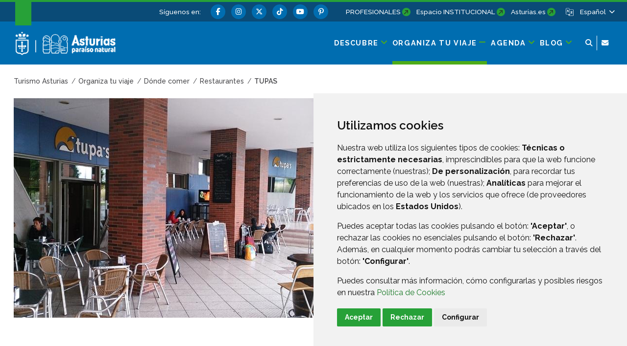

--- FILE ---
content_type: text/html;charset=UTF-8
request_url: https://www.turismoasturias.es/organiza-tu-viaje/donde-comer/restaurantes/tupas
body_size: 254506
content:




































	
		
			<!DOCTYPE html>





































































<html class="ltr" dir="ltr" lang="es-ES">

<head>
	<title>Tupas - Turismo Asturias</title>
	











































<meta content="text/html; charset=utf-8" http-equiv="content-type" />










<meta content="Oviedo" lang="es-ES" name="description" />


<script data-senna-track="permanent" src="/o/frontend-js-svg4everybody-web/index.js" type="text/javascript"></script>
<meta property="og:type" content="article" data-senna-track="temporary" />
<meta property="og:url" content="https://www.turismoasturias.es/organiza-tu-viaje/donde-comer/restaurantes/tupas" data-senna-track="temporary" />
<meta property="og:title" content="Tupas" data-senna-track="temporary" />
<meta property="og:description" content="Oviedo" data-senna-track="temporary" />
<meta property="og:image" content="https://www.turismoasturias.es/documents/39908/52329/R3909_Tupas_1.jpg/27e6a923-d0a6-80b9-6ff9-6ac5252222d0" data-senna-track="temporary" />
<meta property="twitter:card" content="summary_large_image" data-senna-track="temporary" />
<meta property="twitter:url" content="https://www.turismoasturias.es/organiza-tu-viaje/donde-comer/restaurantes/tupas" data-senna-track="temporary" />
<meta property="twitter:title" content="Tupas" data-senna-track="temporary" />
<meta property="twitter:description" content="Oviedo" data-senna-track="temporary" />
<meta property="twitter:image" content="https://www.turismoasturias.es/documents/39908/52329/R3909_Tupas_1.jpg/27e6a923-d0a6-80b9-6ff9-6ac5252222d0" data-senna-track="temporary" />
<script type="text/javascript" data-senna-track='temporary'>
var jsonldScript = document.createElement('script');jsonldScript.setAttribute('type', 'application/ld+json');jsonldScript.setAttribute('data-senna-track', 'temporary');var structuredData = {
  "@context": "https://schema.org/",
  "@type": "Restaurant",
  "name": "Tupas",
  "image": ["https://www.turismoasturias.es/documents/39908/27e6a923-d0a6-80b9-6ff9-6ac5252222d0","https://www.turismoasturias.es/documents/39908/b5fb9573-475e-98cc-39c4-e26266048ffa","https://www.turismoasturias.es/documents/39908/9cb558d3-e8ff-ad39-7187-d35e8cce2e6c"],
  "url": "https://www.turismoasturias.es/organiza-tu-viaje/donde-comer/restaurantes/tupas",
  "telephone": "985 112 229",
  "address": {
	"@type": "PostalAddress",
	"streetAddress": "Puerta Europa, 5",
	"addressLocality": "Oviedo/Uviéu",
	"addressRegion": "Asturias",
	"postalCode": "33011",
	"addressCountry": "ES"
  },
  "geo": {
	"@type": "GeoCoordinates",
	"latitude": 43.373052,
	"longitude": -5.830047
  }
};jsonldScript.textContent = JSON.stringify(structuredData);document.head.appendChild(jsonldScript);
</script>
<link data-senna-track="permanent" href="/o/frontend-theme-font-awesome-web/css/main.css" rel="stylesheet" type="text/css" />
<script data-senna-track="permanent" src="/combo?browserId=chrome&minifierType=js&languageId=es_ES&t=1769580321944&/o/frontend-js-jquery-web/jquery/jquery.min.js&/o/frontend-js-jquery-web/jquery/init.js&/o/frontend-js-jquery-web/jquery/ajax.js&/o/frontend-js-jquery-web/jquery/bootstrap.bundle.min.js&/o/frontend-js-jquery-web/jquery/collapsible_search.js&/o/frontend-js-jquery-web/jquery/fm.js&/o/frontend-js-jquery-web/jquery/form.js&/o/frontend-js-jquery-web/jquery/popper.min.js&/o/frontend-js-jquery-web/jquery/side_navigation.js" type="text/javascript"></script>
<link data-senna-track="temporary" href="https://www.turismoasturias.es/organiza-tu-viaje/donde-comer/restaurantes/tupas" rel="canonical" />
<link data-senna-track="temporary" href="https://www.turismoasturias.es/es/organiza-tu-viaje/donde-comer/restaurantes/tupas" hreflang="es" rel="alternate" />
<link data-senna-track="temporary" href="https://www.turismoasturias.es/it/organiza-tu-viaje/donde-comer/restaurantes/tupas" hreflang="it" rel="alternate" />
<link data-senna-track="temporary" href="https://www.turismoasturias.es/pt/organiza-tu-viaje/donde-comer/restaurantes/tupas" hreflang="pt" rel="alternate" />
<link data-senna-track="temporary" href="https://www.turismoasturias.es/fr/organiza-tu-viaje/donde-comer/restaurantes/tupas" hreflang="fr" rel="alternate" />
<link data-senna-track="temporary" href="https://www.turismoasturias.es/en/organiza-tu-viaje/donde-comer/restaurantes/tupas" hreflang="en" rel="alternate" />
<link data-senna-track="temporary" href="https://www.turismoasturias.es/de/organiza-tu-viaje/donde-comer/restaurantes/tupas" hreflang="de" rel="alternate" />
<link data-senna-track="temporary" href="https://www.turismoasturias.es/organiza-tu-viaje/donde-comer/restaurantes/tupas" hreflang="x-default" rel="alternate" />
<meta property="og:locale" content="es_ES">
<meta property="og:locale:alternate" content="es_ES">
<meta property="og:locale:alternate" content="en_GB">
<meta property="og:locale:alternate" content="de_DE">
<meta property="og:locale:alternate" content="fr_FR">
<meta property="og:locale:alternate" content="it_IT">
<meta property="og:locale:alternate" content="pt_PT">
<meta property="og:site_name" content="Turismo Asturias">





	
		<link href="https://www.turismoasturias.es/o/turismo-asturias-theme/images/favicon.ico" rel="icon" />
	





<link class="lfr-css-file" data-senna-track="temporary" href="https://www.turismoasturias.es/o/turismo-asturias-theme/css/clay.css?browserId=chrome&amp;themeId=turismoasturiastheme_WAR_turismoasturiastheme&amp;minifierType=css&amp;languageId=es_ES&amp;t=1764747280000" id="liferayAUICSS" rel="stylesheet" type="text/css" />



<link data-senna-track="temporary" href="/o/frontend-css-web/main.css?browserId=chrome&amp;themeId=turismoasturiastheme_WAR_turismoasturiastheme&amp;minifierType=css&amp;languageId=es_ES&amp;t=1673609868177" id="liferayPortalCSS" rel="stylesheet" type="text/css" />









	

	





	



	

		<link data-senna-track="temporary" href="/combo?browserId=chrome&amp;minifierType=&amp;themeId=turismoasturiastheme_WAR_turismoasturiastheme&amp;languageId=es_ES&amp;as_asac_elastic_search_web_ElasticSearchFormPortlet_INSTANCE_ELASTIC:%2Fcss%2Fmain.css&amp;com_liferay_journal_content_web_portlet_JournalContentPortlet_INSTANCE_U1GGKUhmv9Lh:%2Fcss%2Fmain.css&amp;com_liferay_product_navigation_product_menu_web_portlet_ProductMenuPortlet:%2Fcss%2Fmain.css&amp;t=1764747280000" id="f1f69b73" rel="stylesheet" type="text/css" />

	







<script data-senna-track="temporary" type="text/javascript">
	// <![CDATA[
		var Liferay = Liferay || {};

		Liferay.Browser = {
			acceptsGzip: function() {
				return true;
			},

			

			getMajorVersion: function() {
				return 131.0;
			},

			getRevision: function() {
				return '537.36';
			},
			getVersion: function() {
				return '131.0';
			},

			

			isAir: function() {
				return false;
			},
			isChrome: function() {
				return true;
			},
			isEdge: function() {
				return false;
			},
			isFirefox: function() {
				return false;
			},
			isGecko: function() {
				return true;
			},
			isIe: function() {
				return false;
			},
			isIphone: function() {
				return false;
			},
			isLinux: function() {
				return false;
			},
			isMac: function() {
				return true;
			},
			isMobile: function() {
				return false;
			},
			isMozilla: function() {
				return false;
			},
			isOpera: function() {
				return false;
			},
			isRtf: function() {
				return true;
			},
			isSafari: function() {
				return true;
			},
			isSun: function() {
				return false;
			},
			isWebKit: function() {
				return true;
			},
			isWindows: function() {
				return false;
			}
		};

		Liferay.Data = Liferay.Data || {};

		Liferay.Data.ICONS_INLINE_SVG = true;

		Liferay.Data.NAV_SELECTOR = '#navigation';

		Liferay.Data.NAV_SELECTOR_MOBILE = '#navigationCollapse';

		Liferay.Data.isCustomizationView = function() {
			return false;
		};

		Liferay.Data.notices = [
			

			
		];

		Liferay.PortletKeys = {
			DOCUMENT_LIBRARY: 'com_liferay_document_library_web_portlet_DLPortlet',
			DYNAMIC_DATA_MAPPING: 'com_liferay_dynamic_data_mapping_web_portlet_DDMPortlet',
			ITEM_SELECTOR: 'com_liferay_item_selector_web_portlet_ItemSelectorPortlet'
		};

		Liferay.PropsValues = {
			JAVASCRIPT_SINGLE_PAGE_APPLICATION_TIMEOUT: 0,
			NTLM_AUTH_ENABLED: false,
			UPLOAD_SERVLET_REQUEST_IMPL_MAX_SIZE: 15485760000
		};

		Liferay.ThemeDisplay = {

			

			
				getLayoutId: function() {
					return '6445';
				},

				

				getLayoutRelativeControlPanelURL: function() {
					return '/group/infoasturias/~/control_panel/manage';
				},

				getLayoutRelativeURL: function() {
					return '/organiza-tu-viaje/donde-comer/restaurantes/tupas';
				},
				getLayoutURL: function() {
					return 'https://www.turismoasturias.es/organiza-tu-viaje/donde-comer/restaurantes/tupas';
				},
				getParentLayoutId: function() {
					return '116';
				},
				isControlPanel: function() {
					return false;
				},
				isPrivateLayout: function() {
					return 'false';
				},
				isVirtualLayout: function() {
					return false;
				},
			

			getBCP47LanguageId: function() {
				return 'es-ES';
			},
			getCanonicalURL: function() {

				

				return 'https\x3a\x2f\x2fwww\x2eturismoasturias\x2ees\x2forganiza-tu-viaje\x2fdonde-comer\x2frestaurantes\x2ftupas';
			},
			getCDNBaseURL: function() {
				return 'https://www.turismoasturias.es';
			},
			getCDNDynamicResourcesHost: function() {
				return '';
			},
			getCDNHost: function() {
				return '';
			},
			getCompanyGroupId: function() {
				return '37743';
			},
			getCompanyId: function() {
				return '37703';
			},
			getDefaultLanguageId: function() {
				return 'es_ES';
			},
			getDoAsUserIdEncoded: function() {
				return '';
			},
			getLanguageId: function() {
				return 'es_ES';
			},
			getParentGroupId: function() {
				return '39908';
			},
			getPathContext: function() {
				return '';
			},
			getPathImage: function() {
				return '/image';
			},
			getPathJavaScript: function() {
				return '/o/frontend-js-web';
			},
			getPathMain: function() {
				return '/c';
			},
			getPathThemeImages: function() {
				return 'https://www.turismoasturias.es/o/turismo-asturias-theme/images';
			},
			getPathThemeRoot: function() {
				return '/o/turismo-asturias-theme';
			},
			getPlid: function() {
				return '6553';
			},
			getPortalURL: function() {
				return 'https://www.turismoasturias.es';
			},
			getScopeGroupId: function() {
				return '39908';
			},
			getScopeGroupIdOrLiveGroupId: function() {
				return '39908';
			},
			getSessionId: function() {
				return '';
			},
			getSiteAdminURL: function() {
				return 'https://www.turismoasturias.es/group/infoasturias/~/control_panel/manage?p_p_lifecycle=0&p_p_state=maximized&p_p_mode=view';
			},
			getSiteGroupId: function() {
				return '39908';
			},
			getURLControlPanel: function() {
				return '/group/control_panel?refererPlid=6553';
			},
			getURLHome: function() {
				return 'https\x3a\x2f\x2fwww\x2eturismoasturias\x2ees\x2fweb\x2fguest';
			},
			getUserEmailAddress: function() {
				return '';
			},
			getUserId: function() {
				return '37709';
			},
			getUserName: function() {
				return '';
			},
			isAddSessionIdToURL: function() {
				return false;
			},
			isImpersonated: function() {
				return false;
			},
			isSignedIn: function() {
				return false;
			},

			isStagedPortlet: function() {
				
					
						return false;
					
				
			},

			isStateExclusive: function() {
				return false;
			},
			isStateMaximized: function() {
				return false;
			},
			isStatePopUp: function() {
				return false;
			}
		};

		var themeDisplay = Liferay.ThemeDisplay;

		Liferay.AUI = {

			

			getAvailableLangPath: function() {
				return 'available_languages.jsp?browserId=chrome&themeId=turismoasturiastheme_WAR_turismoasturiastheme&colorSchemeId=green&minifierType=js&languageId=es_ES&t=1769580455348';
			},
			getCombine: function() {
				return true;
			},
			getComboPath: function() {
				return '/combo/?browserId=chrome&minifierType=&languageId=es_ES&t=1769580310339&';
			},
			getDateFormat: function() {
				return '%d/%m/%Y';
			},
			getEditorCKEditorPath: function() {
				return '/o/frontend-editor-ckeditor-web';
			},
			getFilter: function() {
				var filter = 'raw';

				
					
						filter = 'min';
					
					

				return filter;
			},
			getFilterConfig: function() {
				var instance = this;

				var filterConfig = null;

				if (!instance.getCombine()) {
					filterConfig = {
						replaceStr: '.js' + instance.getStaticResourceURLParams(),
						searchExp: '\\.js$'
					};
				}

				return filterConfig;
			},
			getJavaScriptRootPath: function() {
				return '/o/frontend-js-web';
			},
			getLangPath: function() {
				return 'aui_lang.jsp?browserId=chrome&themeId=turismoasturiastheme_WAR_turismoasturiastheme&colorSchemeId=green&minifierType=js&languageId=es_ES&t=1769580310339';
			},
			getPortletRootPath: function() {
				return '/html/portlet';
			},
			getStaticResourceURLParams: function() {
				return '?browserId=chrome&minifierType=&languageId=es_ES&t=1769580310339';
			}
		};

		Liferay.authToken = 'ROf043Lz';

		

		Liferay.currentURL = '\x2forganiza-tu-viaje\x2fdonde-comer\x2frestaurantes\x2ftupas';
		Liferay.currentURLEncoded = '\x252Forganiza-tu-viaje\x252Fdonde-comer\x252Frestaurantes\x252Ftupas';
	// ]]>
</script>

<script src="/o/js_loader_config?t=1769580321801" type="text/javascript"></script>
<script data-senna-track="permanent" src="/combo?browserId=chrome&minifierType=js&languageId=es_ES&t=1769580310339&/o/frontend-js-aui-web/aui/aui/aui.js&/o/frontend-js-aui-web/liferay/modules.js&/o/frontend-js-aui-web/liferay/aui_sandbox.js&/o/frontend-js-aui-web/aui/attribute-base/attribute-base.js&/o/frontend-js-aui-web/aui/attribute-complex/attribute-complex.js&/o/frontend-js-aui-web/aui/attribute-core/attribute-core.js&/o/frontend-js-aui-web/aui/attribute-observable/attribute-observable.js&/o/frontend-js-aui-web/aui/attribute-extras/attribute-extras.js&/o/frontend-js-aui-web/aui/event-custom-base/event-custom-base.js&/o/frontend-js-aui-web/aui/event-custom-complex/event-custom-complex.js&/o/frontend-js-aui-web/aui/oop/oop.js&/o/frontend-js-aui-web/aui/aui-base-lang/aui-base-lang.js&/o/frontend-js-aui-web/liferay/dependency.js&/o/frontend-js-aui-web/liferay/util.js&/o/frontend-js-web/loader/config.js&/o/frontend-js-web/loader/loader.js&/o/frontend-js-web/liferay/dom_task_runner.js&/o/frontend-js-web/liferay/events.js&/o/frontend-js-web/liferay/lazy_load.js&/o/frontend-js-web/liferay/liferay.js&/o/frontend-js-web/liferay/global.bundle.js&/o/frontend-js-web/liferay/portlet.js&/o/frontend-js-web/liferay/workflow.js" type="text/javascript"></script>




	

	<script data-senna-track="temporary" src="/o/js_bundle_config?t=1769580334139" type="text/javascript"></script>


<script data-senna-track="temporary" type="text/javascript">
	// <![CDATA[
		
			
				
		

		

		
	// ]]>
</script>





	
		

			

			
		
		



	
		

			

			
		
	












	

	





	



	

		<script data-senna-track="temporary" src="/combo?browserId=chrome&amp;minifierType=&amp;themeId=turismoasturiastheme_WAR_turismoasturiastheme&amp;languageId=es_ES&amp;as_asac_elastic_search_web_ElasticSearchFormPortlet_INSTANCE_ELASTIC:%2Fjs%2Fmain.js&amp;t=1764747280000" type="text/javascript"></script>

	



















<link class="lfr-css-file" data-senna-track="temporary" href="https://www.turismoasturias.es/o/turismo-asturias-theme/css/main.css?browserId=chrome&amp;themeId=turismoasturiastheme_WAR_turismoasturiastheme&amp;minifierType=css&amp;languageId=es_ES&amp;t=1764747280000" id="liferayThemeCSS" rel="stylesheet" type="text/css" />




	<style data-senna-track="temporary" type="text/css">
		/* Pdte. despliegue */
#dialog-search{
z-index:500;
}

.turismo-asturias-microsite-senderismo .maquetable-body .maquetable-row h3::after{
   width:0;
}
	</style>





	<style data-senna-track="temporary" type="text/css">

		

			

		

			

		

			

		

			

		

			

		

	</style>


<style data-senna-track="temporary" type="text/css">
	:root {
		--branch-mask-opacity: 1;
		--primary-mask-color: transparent;
		--branch-mask-color3: transparent;
		--branch-mask-color4: transparent;
		--branch-mask-color1: transparent;
		--branch-mask-color2: transparent;
	}
</style>
<script type="text/javascript">
// <![CDATA[
Liferay.SPA = Liferay.SPA || {};
Liferay.SPA.cacheExpirationTime = -1;
Liferay.SPA.clearScreensCache = false;
Liferay.SPA.debugEnabled = false;
Liferay.SPA.excludedPaths = ["/c/document_library","/documents","/image"];
Liferay.SPA.loginRedirect = '';
Liferay.SPA.navigationExceptionSelectors = ':not([target="_blank"]):not([data-senna-off]):not([data-resource-href]):not([data-cke-saved-href]):not([data-cke-saved-href])';
Liferay.SPA.requestTimeout = 0;
Liferay.SPA.userNotification = {
	message: 'Parece que esto está tardando más de lo esperado.',
	timeout: 30000,
	title: 'Vaya'
};
// ]]>
</script><script type="text/javascript">
// <![CDATA[
Liferay.Loader.require('frontend-js-spa-web@4.0.38/liferay/init.es', function(frontendJsSpaWeb4038LiferayInitEs) {
try {
(function() {
var frontendJsSpaWebLiferayInitEs = frontendJsSpaWeb4038LiferayInitEs;
frontendJsSpaWebLiferayInitEs.default.init(
	function(app) {
		app.setPortletsBlacklist({"com_liferay_nested_portlets_web_portlet_NestedPortletsPortlet":true,"com_liferay_site_navigation_directory_web_portlet_SitesDirectoryPortlet":true,"as_asac_newsletter_web_NewsletterAdminPortlet":true,"com_liferay_login_web_portlet_LoginPortlet":true,"com_liferay_login_web_portlet_FastLoginPortlet":true});
		app.setValidStatusCodes([221,490,494,499,491,492,493,495,220]);
	}
);
})();
} catch (err) {
	console.error(err);
}
});
// ]]>
</script>

























<script data-senna-track="temporary" type="text/javascript">
	if (window.Analytics) {
		window._com_liferay_document_library_analytics_isViewFileEntry = false;
	}
</script>







<script type="text/javascript">
// <![CDATA[
Liferay.on(
	'ddmFieldBlur', function(event) {
		if (window.Analytics) {
			Analytics.send(
				'fieldBlurred',
				'Form',
				{
					fieldName: event.fieldName,
					focusDuration: event.focusDuration,
					formId: event.formId,
					page: event.page
				}
			);
		}
	}
);

Liferay.on(
	'ddmFieldFocus', function(event) {
		if (window.Analytics) {
			Analytics.send(
				'fieldFocused',
				'Form',
				{
					fieldName: event.fieldName,
					formId: event.formId,
					page: event.page
				}
			);
		}
	}
);

Liferay.on(
	'ddmFormPageShow', function(event) {
		if (window.Analytics) {
			Analytics.send(
				'pageViewed',
				'Form',
				{
					formId: event.formId,
					page: event.page,
					title: event.title
				}
			);
		}
	}
);

Liferay.on(
	'ddmFormSubmit', function(event) {
		if (window.Analytics) {
			Analytics.send(
				'formSubmitted',
				'Form',
				{
					formId: event.formId
				}
			);
		}
	}
);

Liferay.on(
	'ddmFormView', function(event) {
		if (window.Analytics) {
			Analytics.send(
				'formViewed',
				'Form',
				{
					formId: event.formId,
					title: event.title
				}
			);
		}
	}
);
// ]]>
</script>


	<meta content="initial-scale=1.0, width=device-width" name="viewport" />
	
	  			<meta name="theme-color" content="#36a53e">
	
	<link rel="preconnect" href="https://fonts.googleapis.com">
	<link rel="preconnect" href="https://fonts.gstatic.com" crossorigin>
	<link href="https://fonts.googleapis.com/css2?family=Raleway:ital,wght@0,100;0,300;0,400;0,500;0,600;0,700;0,800;1,300;1,400;1,500&family=Montserrat:wght@600&family=Caveat:wght@500&family=Lexend:wght@300;400;500;600;700&family=Inter:wght@300;400;500;600;800&display=swap" rel="stylesheet">
	
	
	<script src="https://www.turismoasturias.es/o/turismo-asturias-theme/js/aos/aos.js" type="text/javascript" data-senna-track="permanent"></script>
	
	<script src="https://www.turismoasturias.es/o/turismo-asturias-theme/js/slick/slick.min.js" data-senna-track="permanent"></script>
	
	<script src="https://www.turismoasturias.es/o/turismo-asturias-theme/js/main_jquery.js" data-senna-track="temporary"></script>

		<link data-id="liferayPortalCustomCSS" rel="stylesheet" href="/documents/39908/67587/mainPerso.css" data-senna-track="temporary"/>
	
	
		<!--Meta Site-->
		<!-- Google GA4 tag (gtag.js) -->
<script async src="https://www.googletagmanager.com/gtag/js?id=G-5M779MVTKJ" data-senna-track="temporary">
</script>
<script  data-senna-track="temporary">
  window.dataLayer = window.dataLayer || [];
  function gtag(){dataLayer.push(arguments);}
  gtag('js', new Date());

  gtag('config', 'G-5M779MVTKJ');
</script>
<!-- End Google GA4 -->
	
		<meta property="fb:app_id" content="1516584185303039" data-senna-track="temporary">
	
	
	
</head>

<body class="chrome controls-visible green yui3-skin-sam signed-out public-page organization-site tpl-100-tpl  inner tupas page-style-detail">




















































































<div class="container-fluid page-wrapper-style-detail" id="wrapper">

<nav id="navigationMobile1" class="collapse" aria-labelledby="navigationMobileMenu1">

	<div class="navigation-mobile-wrapper container-lg">

			<ul class="list-items menu"><li class="list-item descubre "><a class="level-1 level"  href="https://www.turismoasturias.es/descubre" title="Ir a Descubre"><span class="name">Descubre</span></a><a href="#layout-10" aria-controls="#layout-10" class="icon-toggle" data-toggle="liferay-collapse" aria-expanded="false"><i class="fas fa-angle-down"><!-- icon --></i><span class="hide-accessible">Descubre</span></a><ul id="layout-10" class="children collapse"><li class="child"><a class='level-2 level' href="https://www.turismoasturias.es/naturaleza" title="Ir a Naturaleza">Naturaleza</a><a href="#layout-7029" aria-controls="#layout-7029" data-toggle="liferay-collapse" class="icon-toggle"><i class="fas fa-angle-down"><!-- icon --></i><span class="hide-accessible">Naturaleza</span></a><ul id="layout-7029" class="children collapse"><li class="child"><a class='level-3 level' href="https://www.turismoasturias.es/naturaleza/paisajes-protegidos" title="Ir a Paisajes protegidos">Paisajes protegidos</a><a href="#layout-7201" aria-controls="#layout-7201" data-toggle="liferay-collapse" class="icon-toggle"><i class="fas fa-angle-right"><!-- icon --></i><span class="hide-accessible">Paisajes protegidos</span></a></li><li class="child"><a class='level-3 level' href="https://www.turismoasturias.es/naturaleza/monumentos-naturales" title="Ir a Monumentos naturales">Monumentos naturales</a><a href="#layout-7222" aria-controls="#layout-7222" data-toggle="liferay-collapse" class="icon-toggle"><i class="fas fa-angle-right"><!-- icon --></i><span class="hide-accessible">Monumentos naturales</span></a></li><li class="child"><a class='level-3 level' href="https://www.turismoasturias.es/naturaleza/reservas-de-la-biosfera" title="Ir a Reservas de la Biosfera">Reservas de la Biosfera</a><a href="#layout-322" aria-controls="#layout-322" data-toggle="liferay-collapse" class="icon-toggle"><i class="fas fa-angle-right"><!-- icon --></i><span class="hide-accessible">Reservas de la Biosfera</span></a></li><li class="child"><a class='level-3 level' href="https://www.turismoasturias.es/naturaleza/reservas-naturales" title="Ir a Reservas naturales">Reservas naturales</a><a href="#layout-314" aria-controls="#layout-314" data-toggle="liferay-collapse" class="icon-toggle"><i class="fas fa-angle-right"><!-- icon --></i><span class="hide-accessible">Reservas naturales</span></a></li><li class="child"><a class='level-3 level' href="https://www.turismoasturias.es/naturaleza/otros-espacios-naturales" title="Ir a Más espacios naturales">Más espacios naturales</a><a href="#layout-285" aria-controls="#layout-285" data-toggle="liferay-collapse" class="icon-toggle"><i class="fas fa-angle-right"><!-- icon --></i><span class="hide-accessible">Más espacios naturales</span></a></li><li class="child"><a class='level-3 level' href="https://www.turismoasturias.es/descubre/naturaleza/rutas" title="Ir a Rutas">Rutas</a><a href="#layout-251" aria-controls="#layout-251" data-toggle="liferay-collapse" class="icon-toggle"><i class="fas fa-angle-right"><!-- icon --></i><span class="hide-accessible">Rutas</span></a></li><li class="child"><a class='level-3 level' href="https://www.turismoasturias.es/naturaleza/observacion-de-flora-y-fauna" title="Ir a Ecoturismo">Ecoturismo</a><a href="#layout-331" aria-controls="#layout-331" data-toggle="liferay-collapse" class="icon-toggle"><i class="fas fa-angle-right"><!-- icon --></i><span class="hide-accessible">Ecoturismo</span></a></li><li class="child"><a class='level-3 level' href="https://www.turismoasturias.es/naturaleza/consejos-practicos" title="Ir a Consejos prácticos">Consejos prácticos</a><a href="#layout-351" aria-controls="#layout-351" data-toggle="liferay-collapse" class="icon-toggle"><i class="fas fa-angle-right"><!-- icon --></i><span class="hide-accessible">Consejos prácticos</span></a></li></ul></li><li class="child"><a class='level-2 level' href="https://www.turismoasturias.es/cultura" title="Ir a Cultura">Cultura</a><a href="#layout-7036" aria-controls="#layout-7036" data-toggle="liferay-collapse" class="icon-toggle"><i class="fas fa-angle-down"><!-- icon --></i><span class="hide-accessible">Cultura</span></a><ul id="layout-7036" class="children collapse"><li class="child"><a class='level-3 level' href="https://www.turismoasturias.es/cultura/museos-espacios-culturales" title="Ir a Museos y espacios culturales">Museos y espacios culturales</a><a href="#layout-352" aria-controls="#layout-352" data-toggle="liferay-collapse" class="icon-toggle"><i class="fas fa-angle-right"><!-- icon --></i><span class="hide-accessible">Museos y espacios culturales</span></a></li><li class="child"><a class='level-3 level' href="https://www.turismoasturias.es/cultura/itinerarios-culturales" title="Ir a Itinerarios culturales">Itinerarios culturales</a><a href="#layout-451" aria-controls="#layout-451" data-toggle="liferay-collapse" class="icon-toggle"><i class="fas fa-angle-right"><!-- icon --></i><span class="hide-accessible">Itinerarios culturales</span></a></li><li class="child"><a class='level-3 level' href="https://www.turismoasturias.es/cultura/patrimonio-humanidad" title="Ir a Patrimonio de la Humanidad">Patrimonio de la Humanidad</a><a href="#layout-536" aria-controls="#layout-536" data-toggle="liferay-collapse" class="icon-toggle"><i class="fas fa-angle-right"><!-- icon --></i><span class="hide-accessible">Patrimonio de la Humanidad</span></a></li><li class="child"><a class='level-3 level' href="https://www.turismoasturias.es/cultura/prerromanico" title="Ir a Prerrománico">Prerrománico</a><a href="#layout-541" aria-controls="#layout-541" data-toggle="liferay-collapse" class="icon-toggle"><i class="fas fa-angle-right"><!-- icon --></i><span class="hide-accessible">Prerrománico</span></a></li><li class="child"><a class='level-3 level' href="https://www.turismoasturias.es/descubre/cultura/patrimonio-religioso" title="Ir a Patrimonio religioso">Patrimonio religioso</a><a href="#layout-354" aria-controls="#layout-354" data-toggle="liferay-collapse" class="icon-toggle"><i class="fas fa-angle-right"><!-- icon --></i><span class="hide-accessible">Patrimonio religioso</span></a></li><li class="child"><a class='level-3 level' href="https://www.turismoasturias.es/cultura/arte-rupestre" title="Ir a Arte rupestre">Arte rupestre</a><a href="#layout-557" aria-controls="#layout-557" data-toggle="liferay-collapse" class="icon-toggle"><i class="fas fa-angle-right"><!-- icon --></i><span class="hide-accessible">Arte rupestre</span></a></li><li class="child"><a class='level-3 level' href="https://www.turismoasturias.es/descubre/gente-de-asturias" title="Ir a Gente de Asturias">Gente de Asturias</a><a href="#layout-572" aria-controls="#layout-572" data-toggle="liferay-collapse" class="icon-toggle"><i class="fas fa-angle-right"><!-- icon --></i><span class="hide-accessible">Gente de Asturias</span></a></li><li class="child"><a class='level-3 level' href="https://www.turismoasturias.es/cultura/historia-tradicion" title="Ir a Historia y tradición">Historia y tradición</a><a href="#layout-573" aria-controls="#layout-573" data-toggle="liferay-collapse" class="icon-toggle"><i class="fas fa-angle-right"><!-- icon --></i><span class="hide-accessible">Historia y tradición</span></a></li></ul></li><li class="child"><a class='level-2 level' href="https://www.turismoasturias.es/gastronomia" title="Ir a Gastronomía">Gastronomía</a><a href="#layout-7055" aria-controls="#layout-7055" data-toggle="liferay-collapse" class="icon-toggle"><i class="fas fa-angle-down"><!-- icon --></i><span class="hide-accessible">Gastronomía</span></a><ul id="layout-7055" class="children collapse"><li class="child"><a class='level-3 level' href="https://www.turismoasturias.es/gastronomia/fabada" title="Ir a Fabada">Fabada</a><a href="#layout-7062" aria-controls="#layout-7062" data-toggle="liferay-collapse" class="icon-toggle"><i class="fas fa-angle-right"><!-- icon --></i><span class="hide-accessible">Fabada</span></a></li><li class="child"><a class='level-3 level' href="https://www.turismoasturias.es/gastronomia/sidra" title="Ir a Sidra">Sidra</a><a href="#layout-7063" aria-controls="#layout-7063" data-toggle="liferay-collapse" class="icon-toggle"><i class="fas fa-angle-right"><!-- icon --></i><span class="hide-accessible">Sidra</span></a></li><li class="child"><a class='level-3 level' href="https://www.turismoasturias.es/gastronomia/carne" title="Ir a Carne">Carne</a><a href="#layout-7064" aria-controls="#layout-7064" data-toggle="liferay-collapse" class="icon-toggle"><i class="fas fa-angle-right"><!-- icon --></i><span class="hide-accessible">Carne</span></a></li><li class="child"><a class='level-3 level' href="https://www.turismoasturias.es/gastronomia/pescados-mariscos" title="Ir a Pescados y mariscos">Pescados y mariscos</a><a href="#layout-7065" aria-controls="#layout-7065" data-toggle="liferay-collapse" class="icon-toggle"><i class="fas fa-angle-right"><!-- icon --></i><span class="hide-accessible">Pescados y mariscos</span></a></li><li class="child"><a class='level-3 level' href="https://www.turismoasturias.es/gastronomia/vino-cangas" title="Ir a Vino">Vino</a><a href="#layout-7066" aria-controls="#layout-7066" data-toggle="liferay-collapse" class="icon-toggle"><i class="fas fa-angle-right"><!-- icon --></i><span class="hide-accessible">Vino</span></a></li><li class="child"><a class='level-3 level' href="https://www.turismoasturias.es/gastronomia/productos-ecologicos" title="Ir a Productos ecológicos">Productos ecológicos</a><a href="#layout-7067" aria-controls="#layout-7067" data-toggle="liferay-collapse" class="icon-toggle"><i class="fas fa-angle-right"><!-- icon --></i><span class="hide-accessible">Productos ecológicos</span></a></li><li class="child"><a class='level-3 level' href="https://www.turismoasturias.es/gastronomia/dulces" title="Ir a Dulces">Dulces</a><a href="#layout-7068" aria-controls="#layout-7068" data-toggle="liferay-collapse" class="icon-toggle"><i class="fas fa-angle-right"><!-- icon --></i><span class="hide-accessible">Dulces</span></a></li><li class="child"><a class='level-3 level' href="https://www.turismoasturias.es/gastronomia/quesos-asturianos" title="Ir a Quesos asturianos">Quesos asturianos</a><a href="#layout-7069" aria-controls="#layout-7069" data-toggle="liferay-collapse" class="icon-toggle"><i class="fas fa-angle-right"><!-- icon --></i><span class="hide-accessible">Quesos asturianos</span></a></li><li class="child"><a class='level-3 level' href="https://www.turismoasturias.es/gastronomia/vocabulario" title="Ir a Vocabulario gastronómico asturiano">Vocabulario gastronómico asturiano</a><a href="#layout-7070" aria-controls="#layout-7070" data-toggle="liferay-collapse" class="icon-toggle"><i class="fas fa-angle-right"><!-- icon --></i><span class="hide-accessible">Vocabulario gastronómico asturiano</span></a></li><li class="child"><a class='level-3 level' href="https://www.turismoasturias.es/gastronomia/cocineros" title="Ir a Talentos culinarios">Talentos culinarios</a><a href="#layout-7071" aria-controls="#layout-7071" data-toggle="liferay-collapse" class="icon-toggle"><i class="fas fa-angle-right"><!-- icon --></i><span class="hide-accessible">Talentos culinarios</span></a></li><li class="child"><a class='level-3 level' href="https://www.turismoasturias.es/descubre/gastronomia/recetas" title="Ir a Recetas">Recetas</a><a href="#layout-7074" aria-controls="#layout-7074" data-toggle="liferay-collapse" class="icon-toggle"><i class="fas fa-angle-right"><!-- icon --></i><span class="hide-accessible">Recetas</span></a></li></ul></li><li class="child"><a class='level-2 level' href="https://www.turismoasturias.es/costa" title="Ir a Costa y playas">Costa y playas</a><a href="#layout-7061" aria-controls="#layout-7061" data-toggle="liferay-collapse" class="icon-toggle"><i class="fas fa-angle-down"><!-- icon --></i><span class="hide-accessible">Costa y playas</span></a><ul id="layout-7061" class="children collapse"><li class="child"><a class='level-3 level' href="https://www.turismoasturias.es/costa/playas" title="Ir a De playa en playa">De playa en playa</a><a href="#layout-745" aria-controls="#layout-745" data-toggle="liferay-collapse" class="icon-toggle"><i class="fas fa-angle-right"><!-- icon --></i><span class="hide-accessible">De playa en playa</span></a></li><li class="child"><a class='level-3 level' href="https://www.turismoasturias.es/costa/pueblos-marineros" title="Ir a Pueblos marineros">Pueblos marineros</a><a href="#layout-813" aria-controls="#layout-813" data-toggle="liferay-collapse" class="icon-toggle"><i class="fas fa-angle-right"><!-- icon --></i><span class="hide-accessible">Pueblos marineros</span></a></li><li class="child"><a class='level-3 level' href="https://www.turismoasturias.es/costa/experiencias" title="Ir a Vivir del mar">Vivir del mar</a><a href="#layout-767" aria-controls="#layout-767" data-toggle="liferay-collapse" class="icon-toggle"><i class="fas fa-angle-right"><!-- icon --></i><span class="hide-accessible">Vivir del mar</span></a></li><li class="child"><a class='level-3 level' href="https://www.turismoasturias.es/costa/ruta-faros" title="Ir a Ruta de los faros">Ruta de los faros</a><a href="#layout-747" aria-controls="#layout-747" data-toggle="liferay-collapse" class="icon-toggle"><i class="fas fa-angle-right"><!-- icon --></i><span class="hide-accessible">Ruta de los faros</span></a></li></ul></li><li class="child"><a class='level-2 level' href="https://www.turismoasturias.es/ciudades-de-asturias" title="Ir a Ciudades de Asturias">Ciudades de Asturias</a><a href="#layout-7072" aria-controls="#layout-7072" data-toggle="liferay-collapse" class="icon-toggle"><i class="fas fa-angle-down"><!-- icon --></i><span class="hide-accessible">Ciudades de Asturias</span></a><ul id="layout-7072" class="children collapse"><li class="child"><a class='level-3 level' href="https://www.turismoasturias.es/descubre/ciudades/oviedo" title="Ir a Oviedo/Uviéu">Oviedo/Uviéu</a><a href="#layout-852" aria-controls="#layout-852" data-toggle="liferay-collapse" class="icon-toggle"><i class="fas fa-angle-right"><!-- icon --></i><span class="hide-accessible">Oviedo/Uviéu</span></a></li><li class="child"><a class='level-3 level' href="https://www.turismoasturias.es/descubre/ciudades/gijon" title="Ir a Gijón/Xixón">Gijón/Xixón</a><a href="#layout-854" aria-controls="#layout-854" data-toggle="liferay-collapse" class="icon-toggle"><i class="fas fa-angle-right"><!-- icon --></i><span class="hide-accessible">Gijón/Xixón</span></a></li><li class="child"><a class='level-3 level' href="https://www.turismoasturias.es/descubre/ciudades/aviles" title="Ir a Avilés">Avilés</a><a href="#layout-855" aria-controls="#layout-855" data-toggle="liferay-collapse" class="icon-toggle"><i class="fas fa-angle-right"><!-- icon --></i><span class="hide-accessible">Avilés</span></a></li></ul></li><li class="child"><a class='level-2 level' href="https://www.turismoasturias.es/turismo-rural" title="Ir a Turismo rural">Turismo rural</a><a href="#layout-7073" aria-controls="#layout-7073" data-toggle="liferay-collapse" class="icon-toggle"><i class="fas fa-angle-down"><!-- icon --></i><span class="hide-accessible">Turismo rural</span></a><ul id="layout-7073" class="children collapse"><li class="child"><a class='level-3 level' href="https://www.turismoasturias.es/turismo-rural/occidente" title="Ir a El occidente de Asturias">El occidente de Asturias</a><a href="#layout-856" aria-controls="#layout-856" data-toggle="liferay-collapse" class="icon-toggle"><i class="fas fa-angle-right"><!-- icon --></i><span class="hide-accessible">El occidente de Asturias</span></a></li><li class="child"><a class='level-3 level' href="https://www.turismoasturias.es/turismo-rural/centro" title="Ir a El centro de Asturias">El centro de Asturias</a><a href="#layout-873" aria-controls="#layout-873" data-toggle="liferay-collapse" class="icon-toggle"><i class="fas fa-angle-right"><!-- icon --></i><span class="hide-accessible">El centro de Asturias</span></a></li><li class="child"><a class='level-3 level' href="https://www.turismoasturias.es/turismo-rural/oriente" title="Ir a El oriente de Asturias">El oriente de Asturias</a><a href="#layout-862" aria-controls="#layout-862" data-toggle="liferay-collapse" class="icon-toggle"><i class="fas fa-angle-right"><!-- icon --></i><span class="hide-accessible">El oriente de Asturias</span></a></li></ul></li><li class="child"><a class='level-2 level' href="https://www.turismoasturias.es/organiza-tu-viaje/deporte-y-aventura" title="Ir a Deporte y aventura">Deporte y aventura</a><a href="#layout-7158" aria-controls="#layout-7158" data-toggle="liferay-collapse" class="icon-toggle"><i class="fas fa-angle-down"><!-- icon --></i><span class="hide-accessible">Deporte y aventura</span></a><ul id="layout-7158" class="children collapse"><li class="child"><a class='level-3 level' href="https://www.turismoasturias.es/turismo-activo" title="Ir a Turismo Activo">Turismo Activo</a><a href="#layout-7169" aria-controls="#layout-7169" data-toggle="liferay-collapse" class="icon-toggle"><i class="fas fa-angle-right"><!-- icon --></i><span class="hide-accessible">Turismo Activo</span></a></li><li class="child"><a class='level-3 level' href="https://www.turismoasturias.es/organiza-tu-viaje/deporte-y-aventura/esqui" title="Ir a Esquí">Esquí</a><a href="#layout-1044" aria-controls="#layout-1044" data-toggle="liferay-collapse" class="icon-toggle"><i class="fas fa-angle-right"><!-- icon --></i><span class="hide-accessible">Esquí</span></a></li><li class="child"><a class='level-3 level' href="https://www.turismoasturias.es/organiza-tu-viaje/deporte-y-aventura/caza" title="Ir a Caza">Caza</a><a href="#layout-1047" aria-controls="#layout-1047" data-toggle="liferay-collapse" class="icon-toggle"><i class="fas fa-angle-right"><!-- icon --></i><span class="hide-accessible">Caza</span></a></li><li class="child"><a class='level-3 level' href="https://www.turismoasturias.es/organiza-tu-viaje/deporte-y-aventura/pesca" title="Ir a Pesca">Pesca</a><a href="#layout-1048" aria-controls="#layout-1048" data-toggle="liferay-collapse" class="icon-toggle"><i class="fas fa-angle-right"><!-- icon --></i><span class="hide-accessible">Pesca</span></a></li><li class="child"><a class='level-3 level' href="https://www.turismoasturias.es/organiza-tu-viaje/deporte-y-aventura/golf" title="Ir a Golf en Asturias">Golf en Asturias</a><a href="#layout-1049" aria-controls="#layout-1049" data-toggle="liferay-collapse" class="icon-toggle"><i class="fas fa-angle-right"><!-- icon --></i><span class="hide-accessible">Golf en Asturias</span></a></li></ul></li><li class="child"><a class='level-2 level' href="https://www.turismoasturias.es/camino-de-santiago" title="Ir a Camino de Santiago">Camino de Santiago</a><a href="#layout-7111" aria-controls="#layout-7111" data-toggle="liferay-collapse" class="icon-toggle"><i class="fas fa-angle-down"><!-- icon --></i><span class="hide-accessible">Camino de Santiago</span></a><ul id="layout-7111" class="children collapse"><li class="child"><a class='level-3 level' href="https://www.turismoasturias.es/camino-de-santiago/camino-primitivo" title="Ir a El Camino Primitivo">El Camino Primitivo</a><a href="#layout-528" aria-controls="#layout-528" data-toggle="liferay-collapse" class="icon-toggle"><i class="fas fa-angle-right"><!-- icon --></i><span class="hide-accessible">El Camino Primitivo</span></a></li><li class="child"><a class='level-3 level' href="https://www.turismoasturias.es/camino-de-santiago/camino-costa" title="Ir a El Camino de la Costa">El Camino de la Costa</a><a href="#layout-514" aria-controls="#layout-514" data-toggle="liferay-collapse" class="icon-toggle"><i class="fas fa-angle-right"><!-- icon --></i><span class="hide-accessible">El Camino de la Costa</span></a></li><li class="child"><a class='level-3 level' href="https://www.turismoasturias.es/camino-de-santiago/camino-san-salvador" title="Ir a Camino de El Salvador">Camino de El Salvador</a><a href="#layout-510" aria-controls="#layout-510" data-toggle="liferay-collapse" class="icon-toggle"><i class="fas fa-angle-right"><!-- icon --></i><span class="hide-accessible">Camino de El Salvador</span></a></li><li class="child"><a class='level-3 level' href="https://www.turismoasturias.es/camino-de-santiago/conexion-costa-primitivo" title="Ir a Conexión Camino de la Costa-Camino Primitivo">Conexión Camino de la Costa-Camino Primitivo</a><a href="#layout-507" aria-controls="#layout-507" data-toggle="liferay-collapse" class="icon-toggle"><i class="fas fa-angle-right"><!-- icon --></i><span class="hide-accessible">Conexión Camino de la Costa-Camino Primitivo</span></a></li><li class="child"><a class='level-3 level' href="https://www.turismoasturias.es/camino-de-santiago/conexion-primitivo-costa" title="Ir a Conexión Camino Primitivo-Camino de la Costa">Conexión Camino Primitivo-Camino de la Costa</a><a href="#layout-505" aria-controls="#layout-505" data-toggle="liferay-collapse" class="icon-toggle"><i class="fas fa-angle-right"><!-- icon --></i><span class="hide-accessible">Conexión Camino Primitivo-Camino de la Costa</span></a></li><li class="child"><a class='level-3 level' href="https://www.turismoasturias.es/camino-de-santiago/albergues-de-peregrinos" title="Ir a Albergues de peregrinos">Albergues de peregrinos</a><a href="#layout-461" aria-controls="#layout-461" data-toggle="liferay-collapse" class="icon-toggle"><i class="fas fa-angle-right"><!-- icon --></i><span class="hide-accessible">Albergues de peregrinos</span></a></li><li class="child"><a class='level-3 level' href="https://www.turismoasturias.es/camino-de-santiago/informacion-util" title="Ir a Información útil">Información útil</a><a href="#layout-460" aria-controls="#layout-460" data-toggle="liferay-collapse" class="icon-toggle"><i class="fas fa-angle-right"><!-- icon --></i><span class="hide-accessible">Información útil</span></a></li></ul></li><li class="child"><a class='level-2 level' href="https://www.turismoasturias.es/turismo-industrial" title="Ir a Turismo Industrial">Turismo Industrial</a><a href="#layout-7109" aria-controls="#layout-7109" data-toggle="liferay-collapse" class="icon-toggle"><i class="fas fa-angle-down"><!-- icon --></i><span class="hide-accessible">Turismo Industrial</span></a><ul id="layout-7109" class="children collapse"><li class="child"><a class='level-3 level' href="https://www.turismoasturias.es/descubre/cultura/patrimonio-industrial/recursos-y-equipamientos/coleccion-permanente-sidra-el-gaitero" title="Ir a Colección Permanente Sidra El Gaitero">Colección Permanente Sidra El Gaitero</a><a href="#layout-1066" aria-controls="#layout-1066" data-toggle="liferay-collapse" class="icon-toggle"><i class="fas fa-angle-right"><!-- icon --></i><span class="hide-accessible">Colección Permanente Sidra El Gaitero</span></a></li><li class="child"><a class='level-3 level' href="https://www.turismoasturias.es/descubre/cultura/patrimonio-industrial/recursos-y-equipamientos/salto-y-central-hidroelectrica-de-grandas-de-salime" title="Ir a Salto y Central hidroeléctrica de Grandas de Salime">Salto y Central hidroeléctrica de Grandas de Salime</a><a href="#layout-1085" aria-controls="#layout-1085" data-toggle="liferay-collapse" class="icon-toggle"><i class="fas fa-angle-right"><!-- icon --></i><span class="hide-accessible">Salto y Central hidroeléctrica de Grandas de Salime</span></a></li><li class="child"><a class='level-3 level' href="https://www.turismoasturias.es/descubre/cultura/patrimonio-industrial/recursos-y-equipamientos/pozo-soton" title="Ir a Pozo Sotón">Pozo Sotón</a><a href="#layout-1086" aria-controls="#layout-1086" data-toggle="liferay-collapse" class="icon-toggle"><i class="fas fa-angle-right"><!-- icon --></i><span class="hide-accessible">Pozo Sotón</span></a></li><li class="child"><a class='level-3 level' href="https://www.turismoasturias.es/descubre/cultura/patrimonio-industrial/recursos-y-equipamientos/espacio-portus-y-ci-canones-submarinos-de-aviles" title="Ir a Espacio Portus y CI Cañones Submarinos de Avilés">Espacio Portus y CI Cañones Submarinos de Avilés</a><a href="#layout-7360" aria-controls="#layout-7360" data-toggle="liferay-collapse" class="icon-toggle"><i class="fas fa-angle-right"><!-- icon --></i><span class="hide-accessible">Espacio Portus y CI Cañones Submarinos de Avilés</span></a></li><li class="child"><a class='level-3 level' href="https://www.turismoasturias.es/descubre/cultura/patrimonio-industrial/recursos-y-equipamientos/pozu-santa-barbara" title="Ir a Pozu Santa Bárbara">Pozu Santa Bárbara</a><a href="#layout-7361" aria-controls="#layout-7361" data-toggle="liferay-collapse" class="icon-toggle"><i class="fas fa-angle-right"><!-- icon --></i><span class="hide-accessible">Pozu Santa Bárbara</span></a></li></ul></li></ul></li><li class="list-item organiza-tu-viaje list-style-items open"><a class="level-1 level"  href="https://www.turismoasturias.es/organiza-tu-viaje" title="Ir a Organiza tu viaje"><span class="name">Organiza tu viaje</span><span class="description">Turismo de Asturias. Organiza tu viaje</span></a><a href="#layout-11" aria-controls="#layout-11" class="icon-toggle" data-toggle="liferay-collapse" aria-expanded="true"><i class="fas fa-angle-down"><!-- icon --></i><span class="hide-accessible">Organiza tu viaje</span></a><ul id="layout-11" class="children collapse show"><li class="child"><a class='level-2 level' href="https://www.turismoasturias.es/organiza-tu-viaje/donde-dormir" title="Ir a Dónde dormir en Asturias">Dónde dormir en Asturias</a><a href="#layout-173" aria-controls="#layout-173" data-toggle="liferay-collapse" class="icon-toggle"><i class="fas fa-angle-down"><!-- icon --></i><span class="hide-accessible">Dónde dormir en Asturias</span></a><ul id="layout-173" class="children collapse"><li class="child"><a class='level-3 level' href="https://www.turismoasturias.es/organiza-tu-viaje/donde-dormir/alojamiento/campings" title="Ir a Campings">Campings</a><a href="#layout-4250" aria-controls="#layout-4250" data-toggle="liferay-collapse" class="icon-toggle"><i class="fas fa-angle-right"><!-- icon --></i><span class="hide-accessible">Campings</span></a></li><li class="child"><a class='level-3 level' href="https://www.turismoasturias.es/organiza-tu-viaje/donde-dormir/turismo-rural" title="Ir a Alojamientos rurales">Alojamientos rurales</a><a href="#layout-861" aria-controls="#layout-861" data-toggle="liferay-collapse" class="icon-toggle"><i class="fas fa-angle-right"><!-- icon --></i><span class="hide-accessible">Alojamientos rurales</span></a></li><li class="child"><a class='level-3 level' href="https://www.turismoasturias.es/organiza-tu-viaje/donde-dormir/alojamiento" title="Ir a Alojamientos turísticos">Alojamientos turísticos</a><a href="#layout-1270" aria-controls="#layout-1270" data-toggle="liferay-collapse" class="icon-toggle"><i class="fas fa-angle-right"><!-- icon --></i><span class="hide-accessible">Alojamientos turísticos</span></a></li><li class="child"><a class='level-3 level' href="https://www.turismoasturias.es/organiza-tu-viaje/donde-dormir/alojamiento/albergues" title="Ir a Albergues">Albergues</a><a href="#layout-464" aria-controls="#layout-464" data-toggle="liferay-collapse" class="icon-toggle"><i class="fas fa-angle-right"><!-- icon --></i><span class="hide-accessible">Albergues</span></a></li><li class="child"><a class='level-3 level' href="https://www.turismoasturias.es/organiza-tu-viaje/donde-dormir/alojamiento/refugios-de-montana" title="Ir a Refugios de montaña">Refugios de montaña</a><a href="#layout-4307" aria-controls="#layout-4307" data-toggle="liferay-collapse" class="icon-toggle"><i class="fas fa-angle-right"><!-- icon --></i><span class="hide-accessible">Refugios de montaña</span></a></li></ul></li><li class="child"><a class='level-2 level' href="https://www.turismoasturias.es/organiza-tu-viaje/que-ver-en-asturias" title="Ir a Qué ver en Asturias">Qué ver en Asturias</a><a href="#layout-7529" aria-controls="#layout-7529" data-toggle="liferay-collapse" class="icon-toggle"><i class="fas fa-angle-down"><!-- icon --></i><span class="hide-accessible">Qué ver en Asturias</span></a><ul id="layout-7529" class="children collapse"><li class="child"><a class='level-3 level' href="https://www.turismoasturias.es/organiza-tu-viaje/que-ver-en-asturias-en-2-dias" title="Ir a Qué ver en Asturias en 2 días">Qué ver en Asturias en 2 días</a><a href="#layout-7530" aria-controls="#layout-7530" data-toggle="liferay-collapse" class="icon-toggle"><i class="fas fa-angle-right"><!-- icon --></i><span class="hide-accessible">Qué ver en Asturias en 2 días</span></a></li><li class="child"><a class='level-3 level' href="https://www.turismoasturias.es/organiza-tu-viaje/que-ver-en-asturias-en-5-dias" title="Ir a Qué ver en Asturias en 5 días">Qué ver en Asturias en 5 días</a><a href="#layout-7532" aria-controls="#layout-7532" data-toggle="liferay-collapse" class="icon-toggle"><i class="fas fa-angle-right"><!-- icon --></i><span class="hide-accessible">Qué ver en Asturias en 5 días</span></a></li><li class="child"><a class='level-3 level' href="https://www.turismoasturias.es/organiza-tu-viaje/que-ver-en-asturias-en-una-semana" title="Ir a Qué ver en Asturias en una semana">Qué ver en Asturias en una semana</a><a href="#layout-7533" aria-controls="#layout-7533" data-toggle="liferay-collapse" class="icon-toggle"><i class="fas fa-angle-right"><!-- icon --></i><span class="hide-accessible">Qué ver en Asturias en una semana</span></a></li></ul></li><li class="child"><a class='level-2 level' href="https://www.turismoasturias.es/organiza-tu-viaje/reservas" title="Ir a Reservas Online">Reservas Online</a><a href="#layout-111" aria-controls="#layout-111" data-toggle="liferay-collapse" class="icon-toggle"><i class="fas fa-angle-down"><!-- icon --></i><span class="hide-accessible">Reservas Online</span></a></li><li class="child"><a class='level-2 level' href="https://www.turismoasturias.es/ofertas-y-escapadas" title="Ir a Ofertas y escapadas">Ofertas y escapadas</a><a href="#layout-88" aria-controls="#layout-88" data-toggle="liferay-collapse" class="icon-toggle"><i class="fas fa-angle-down"><!-- icon --></i><span class="hide-accessible">Ofertas y escapadas</span></a><ul id="layout-88" class="children collapse"><li class="child"><a class='level-3 level' href="https://www.turismoasturias.es/ofertas-y-escapadas/escapadas" title="Ir a Escapadas">Escapadas</a><a href="#layout-3717" aria-controls="#layout-3717" data-toggle="liferay-collapse" class="icon-toggle"><i class="fas fa-angle-right"><!-- icon --></i><span class="hide-accessible">Escapadas</span></a></li><li class="child"><a class='level-3 level' href="https://www.turismoasturias.es/ofertas-y-escapadas/ofertas" title="Ir a Ofertas">Ofertas</a><a href="#layout-90" aria-controls="#layout-90" data-toggle="liferay-collapse" class="icon-toggle"><i class="fas fa-angle-right"><!-- icon --></i><span class="hide-accessible">Ofertas</span></a></li><li class="child"><a class='level-3 level' href="https://www.turismoasturias.es/ofertas-y-escapadas/condiciones-generales" title="Ir a Condiciones generales">Condiciones generales</a><a href="#layout-6617" aria-controls="#layout-6617" data-toggle="liferay-collapse" class="icon-toggle"><i class="fas fa-angle-right"><!-- icon --></i><span class="hide-accessible">Condiciones generales</span></a></li></ul></li><li class="child"><a class='level-2 level' href="https://www.turismoasturias.es/organiza-tu-viaje/donde-ir" title="Ir a Dónde ir">Dónde ir</a><a href="#layout-174" aria-controls="#layout-174" data-toggle="liferay-collapse" class="icon-toggle"><i class="fas fa-angle-down"><!-- icon --></i><span class="hide-accessible">Dónde ir</span></a><ul id="layout-174" class="children collapse"><li class="child"><a class='level-3 level' href="https://www.turismoasturias.es/organiza-tu-viaje/donde-ir/municipios" title="Ir a Municipios">Municipios</a><a href="#layout-192" aria-controls="#layout-192" data-toggle="liferay-collapse" class="icon-toggle"><i class="fas fa-angle-right"><!-- icon --></i><span class="hide-accessible">Municipios</span></a></li><li class="child"><a class='level-3 level' href="https://www.turismoasturias.es/organiza-tu-viaje/donde-ir/comarcas" title="Ir a Comarcas">Comarcas</a><a href="#layout-7519" aria-controls="#layout-7519" data-toggle="liferay-collapse" class="icon-toggle"><i class="fas fa-angle-right"><!-- icon --></i><span class="hide-accessible">Comarcas</span></a></li></ul></li><li class="child open"><a class='level-2 level' href="https://www.turismoasturias.es/organiza-tu-viaje/donde-comer" title="Ir a Dónde comer">Dónde comer</a><a href="#layout-112" aria-controls="#layout-112" data-toggle="liferay-collapse" class="icon-toggle"><i class="fas fa-angle-down"><!-- icon --></i><span class="hide-accessible">Dónde comer</span></a><ul id="layout-112" class="children collapse show"><li class="child open"><a class='level-3 level' href="https://www.turismoasturias.es/organiza-tu-viaje/donde-comer/restaurantes" title="Ir a Restaurantes">Restaurantes</a><a href="#layout-116" aria-controls="#layout-116" data-toggle="liferay-collapse" class="icon-toggle"><i class="fas fa-angle-right"><!-- icon --></i><span class="hide-accessible">Restaurantes</span></a></li></ul></li><li class="child"><a class='level-2 level' href="https://www.turismoasturias.es/organiza-tu-viaje/como-llegar" title="Ir a Cómo llegar y moverse">Cómo llegar y moverse</a><a href="#layout-770" aria-controls="#layout-770" data-toggle="liferay-collapse" class="icon-toggle"><i class="fas fa-angle-down"><!-- icon --></i><span class="hide-accessible">Cómo llegar y moverse</span></a><ul id="layout-770" class="children collapse"><li class="child"><a class='level-3 level' href="https://www.turismoasturias.es/organiza-tu-viaje/como-llegar/coche" title="Ir a En coche">En coche</a><a href="#layout-795" aria-controls="#layout-795" data-toggle="liferay-collapse" class="icon-toggle"><i class="fas fa-angle-right"><!-- icon --></i><span class="hide-accessible">En coche</span></a></li><li class="child"><a class='level-3 level' href="https://www.turismoasturias.es/organiza-tu-viaje/como-llegar/avion" title="Ir a En avión">En avión</a><a href="#layout-794" aria-controls="#layout-794" data-toggle="liferay-collapse" class="icon-toggle"><i class="fas fa-angle-right"><!-- icon --></i><span class="hide-accessible">En avión</span></a></li><li class="child"><a class='level-3 level' href="https://www.turismoasturias.es/organiza-tu-viaje/como-llegar/autobus" title="Ir a En autobús">En autobús</a><a href="#layout-793" aria-controls="#layout-793" data-toggle="liferay-collapse" class="icon-toggle"><i class="fas fa-angle-right"><!-- icon --></i><span class="hide-accessible">En autobús</span></a></li><li class="child"><a class='level-3 level' href="https://www.turismoasturias.es/organiza-tu-viaje/como-llegar/tren" title="Ir a En tren">En tren</a><a href="#layout-792" aria-controls="#layout-792" data-toggle="liferay-collapse" class="icon-toggle"><i class="fas fa-angle-right"><!-- icon --></i><span class="hide-accessible">En tren</span></a></li><li class="child"><a class='level-3 level' href="https://www.turismoasturias.es/organiza-tu-viaje/como-llegar/barco" title="Ir a En barco">En barco</a><a href="#layout-769" aria-controls="#layout-769" data-toggle="liferay-collapse" class="icon-toggle"><i class="fas fa-angle-right"><!-- icon --></i><span class="hide-accessible">En barco</span></a></li><li class="child"><a class='level-3 level' href="https://www.turismoasturias.es/organiza-tu-viaje/como-llegar-y-moverse/autocaravanas" title="Ir a Autocaravanas">Autocaravanas</a><a href="#layout-773" aria-controls="#layout-773" data-toggle="liferay-collapse" class="icon-toggle"><i class="fas fa-angle-right"><!-- icon --></i><span class="hide-accessible">Autocaravanas</span></a></li><li class="child"><a class='level-3 level' href="https://www.turismoasturias.es/organiza-tu-viaje/como-llegar-y-moverse/seguridad-para-el-turista" title="Ir a Seguridad para el turista">Seguridad para el turista</a><a href="#layout-771" aria-controls="#layout-771" data-toggle="liferay-collapse" class="icon-toggle"><i class="fas fa-angle-right"><!-- icon --></i><span class="hide-accessible">Seguridad para el turista</span></a></li><li class="child"><a class='level-3 level' href="https://www.turismoasturias.es/organiza-tu-viaje/como-llegar-y-moverse/como-moverse-por-asturias" title="Ir a Cómo moverse por Asturias">Cómo moverse por Asturias</a><a href="#layout-772" aria-controls="#layout-772" data-toggle="liferay-collapse" class="icon-toggle"><i class="fas fa-angle-right"><!-- icon --></i><span class="hide-accessible">Cómo moverse por Asturias</span></a></li><li class="child"><a class='level-3 level' href="https://www.turismoasturias.es/organiza-tu-viaje/como-llegar/acceso-a-lagos" title="Ir a Plan de acceso a Lagos">Plan de acceso a Lagos</a><a href="#layout-7508" aria-controls="#layout-7508" data-toggle="liferay-collapse" class="icon-toggle"><i class="fas fa-angle-right"><!-- icon --></i><span class="hide-accessible">Plan de acceso a Lagos</span></a></li></ul></li><li class="child"><a class='level-2 level' href="https://www.turismoasturias.es/organiza-tu-viaje/folletos" title="Ir a Publicaciones turísticas">Publicaciones turísticas</a><a href="#layout-82" aria-controls="#layout-82" data-toggle="liferay-collapse" class="icon-toggle"><i class="fas fa-angle-down"><!-- icon --></i><span class="hide-accessible">Publicaciones turísticas</span></a><ul id="layout-82" class="children collapse"><li class="child"><a class='level-3 level' href="https://www.turismoasturias.es/listados-de-establecimientos" title="Ir a Listados de establecimientos">Listados de establecimientos</a><a href="#layout-6620" aria-controls="#layout-6620" data-toggle="liferay-collapse" class="icon-toggle"><i class="fas fa-angle-right"><!-- icon --></i><span class="hide-accessible">Listados de establecimientos</span></a></li></ul></li><li class="child"><a class='level-2 level' href="https://www.turismoasturias.es/organiza-tu-viaje/fiestas-interes" title="Ir a Fiestas de Interés Turístico">Fiestas de Interés Turístico</a><a href="#layout-61" aria-controls="#layout-61" data-toggle="liferay-collapse" class="icon-toggle"><i class="fas fa-angle-down"><!-- icon --></i><span class="hide-accessible">Fiestas de Interés Turístico</span></a><ul id="layout-61" class="children collapse"><li class="child"><a class='level-3 level' href="https://www.turismoasturias.es/descubre/fiestas-de-interes-turistico/fiesta-de-las-piraguas-descenso-internacional-del-sella" title="Ir a Fiesta de las Piraguas - Descenso Internacional del Sella">Fiesta de las Piraguas - Descenso Internacional del Sella</a><a href="#layout-6692" aria-controls="#layout-6692" data-toggle="liferay-collapse" class="icon-toggle"><i class="fas fa-angle-right"><!-- icon --></i><span class="hide-accessible">Fiesta de las Piraguas - Descenso Internacional del Sella</span></a></li><li class="child"><a class='level-3 level' href="https://www.turismoasturias.es/descubre/fiestas-de-interes-turistico/festival-de-la-sidra-natural-nava" title="Ir a Festival de la Sidra Natural en Nava">Festival de la Sidra Natural en Nava</a><a href="#layout-6693" aria-controls="#layout-6693" data-toggle="liferay-collapse" class="icon-toggle"><i class="fas fa-angle-right"><!-- icon --></i><span class="hide-accessible">Festival de la Sidra Natural en Nava</span></a></li><li class="child"><a class='level-3 level' href="https://www.turismoasturias.es/descubre/fiestas-de-interes-turistico/concurso-de-saltos-internacional-oficial-de-espana" title="Ir a Concurso de Saltos Internacional Oficial de España / CSIO">Concurso de Saltos Internacional Oficial de España / CSIO</a><a href="#layout-70" aria-controls="#layout-70" data-toggle="liferay-collapse" class="icon-toggle"><i class="fas fa-angle-right"><!-- icon --></i><span class="hide-accessible">Concurso de Saltos Internacional Oficial de España / CSIO</span></a></li><li class="child"><a class='level-3 level' href="https://www.turismoasturias.es/descubre/fiestas-de-interes-turistico/travesia-internacional-de-la-costa-naviega" title="Ir a Travesía Internacional de la Costa Naviega">Travesía Internacional de la Costa Naviega</a><a href="#layout-6694" aria-controls="#layout-6694" data-toggle="liferay-collapse" class="icon-toggle"><i class="fas fa-angle-right"><!-- icon --></i><span class="hide-accessible">Travesía Internacional de la Costa Naviega</span></a></li><li class="child"><a class='level-3 level' href="https://www.turismoasturias.es/descubre/fiestas-de-interes-turistico/fiesta-de-el-aguinaldo-y-del-guirria" title="Ir a Fiesta de El Guirria y del Aguinaldo">Fiesta de El Guirria y del Aguinaldo</a><a href="#layout-6695" aria-controls="#layout-6695" data-toggle="liferay-collapse" class="icon-toggle"><i class="fas fa-angle-right"><!-- icon --></i><span class="hide-accessible">Fiesta de El Guirria y del Aguinaldo</span></a></li><li class="child"><a class='level-3 level' href="https://www.turismoasturias.es/descubre/fiestas-de-interes-turistico/fiesta-gastronomica-su-excelencia-la-fabada" title="Ir a Fiesta Gastronómica "Su Excelencia la Fabada"">Fiesta Gastronómica "Su Excelencia la Fabada"</a><a href="#layout-6696" aria-controls="#layout-6696" data-toggle="liferay-collapse" class="icon-toggle"><i class="fas fa-angle-right"><!-- icon --></i><span class="hide-accessible">Fiesta Gastronómica "Su Excelencia la Fabada"</span></a></li><li class="child"><a class='level-3 level' href="https://www.turismoasturias.es/descubre/fiestas-de-interes-turistico/antroxu-gijon" title="Ir a Antroxu en Gijón">Antroxu en Gijón</a><a href="#layout-64" aria-controls="#layout-64" data-toggle="liferay-collapse" class="icon-toggle"><i class="fas fa-angle-right"><!-- icon --></i><span class="hide-accessible">Antroxu en Gijón</span></a></li><li class="child"><a class='level-3 level' href="https://www.turismoasturias.es/descubre/fiestas-de-interes-turistico/jornadas-gastronomicas-de-la-matanza-de-amieva-y-alto-sella" title="Ir a Jornadas Gastronómicas de la Matanza de Amieva y Alto Sella">Jornadas Gastronómicas de la Matanza de Amieva y Alto Sella</a><a href="#layout-6697" aria-controls="#layout-6697" data-toggle="liferay-collapse" class="icon-toggle"><i class="fas fa-angle-right"><!-- icon --></i><span class="hide-accessible">Jornadas Gastronómicas de la Matanza de Amieva y Alto Sella</span></a></li><li class="child"><a class='level-3 level' href="https://www.turismoasturias.es/descubre/fiestas-de-interes-turistico/antroxu-aviles" title="Ir a Antroxu en Avilés">Antroxu en Avilés</a><a href="#layout-63" aria-controls="#layout-63" data-toggle="liferay-collapse" class="icon-toggle"><i class="fas fa-angle-right"><!-- icon --></i><span class="hide-accessible">Antroxu en Avilés</span></a></li><li class="child"><a class='level-3 level' href="https://www.turismoasturias.es/descubre/fiestas-de-interes-turistico/fiesta-de-la-virgen-de-la-guia" title="Ir a Fiesta de la Virgen de la Guía">Fiesta de la Virgen de la Guía</a><a href="#layout-6698" aria-controls="#layout-6698" data-toggle="liferay-collapse" class="icon-toggle"><i class="fas fa-angle-right"><!-- icon --></i><span class="hide-accessible">Fiesta de la Virgen de la Guía</span></a></li><li class="child"><a class='level-3 level' href="https://www.turismoasturias.es/descubre/fiestas-de-interes-turistico/dia-de-asturias-gijon" title="Ir a Día de Asturias">Día de Asturias</a><a href="#layout-75" aria-controls="#layout-75" data-toggle="liferay-collapse" class="icon-toggle"><i class="fas fa-angle-right"><!-- icon --></i><span class="hide-accessible">Día de Asturias</span></a></li><li class="child"><a class='level-3 level' href="https://www.turismoasturias.es/descubre/fiestas-de-interes-turistico/descenso-a-nado-de-la-ria-de-navia" title="Ir a Descenso a nado de la Ría de Navia">Descenso a nado de la Ría de Navia</a><a href="#layout-71" aria-controls="#layout-71" data-toggle="liferay-collapse" class="icon-toggle"><i class="fas fa-angle-right"><!-- icon --></i><span class="hide-accessible">Descenso a nado de la Ría de Navia</span></a></li><li class="child"><a class='level-3 level' href="https://www.turismoasturias.es/descubre/fiestas-de-interes-turistico/dia-de-america-en-asturias" title="Ir a Día de América en Asturias">Día de América en Asturias</a><a href="#layout-74" aria-controls="#layout-74" data-toggle="liferay-collapse" class="icon-toggle"><i class="fas fa-angle-right"><!-- icon --></i><span class="hide-accessible">Día de América en Asturias</span></a></li><li class="child"><a class='level-3 level' href="https://www.turismoasturias.es/descubre/fiestas-de-interes-turistico/nuestra-senora-del-rosario" title="Ir a Nuestra Señora del Rosario">Nuestra Señora del Rosario</a><a href="#layout-6699" aria-controls="#layout-6699" data-toggle="liferay-collapse" class="icon-toggle"><i class="fas fa-angle-right"><!-- icon --></i><span class="hide-accessible">Nuestra Señora del Rosario</span></a></li><li class="child"><a class='level-3 level' href="https://www.turismoasturias.es/descubre/fiestas-de-interes-turistico/fiesta-de-los-humanitarios" title="Ir a Fiesta de los Humanitarios">Fiesta de los Humanitarios</a><a href="#layout-6700" aria-controls="#layout-6700" data-toggle="liferay-collapse" class="icon-toggle"><i class="fas fa-angle-right"><!-- icon --></i><span class="hide-accessible">Fiesta de los Humanitarios</span></a></li><li class="child"><a class='level-3 level' href="https://www.turismoasturias.es/descubre/fiestas-de-interes-turistico/fiesta-de-el-bollo-aviles" title="Ir a Fiesta de El Bollo">Fiesta de El Bollo</a><a href="#layout-6701" aria-controls="#layout-6701" data-toggle="liferay-collapse" class="icon-toggle"><i class="fas fa-angle-right"><!-- icon --></i><span class="hide-accessible">Fiesta de El Bollo</span></a></li><li class="child"><a class='level-3 level' href="https://www.turismoasturias.es/descubre/fiestas-de-interes-turistico/fiesta-del-pastor" title="Ir a Fiesta del Pastor">Fiesta del Pastor</a><a href="#layout-6702" aria-controls="#layout-6702" data-toggle="liferay-collapse" class="icon-toggle"><i class="fas fa-angle-right"><!-- icon --></i><span class="hide-accessible">Fiesta del Pastor</span></a></li><li class="child"><a class='level-3 level' href="https://www.turismoasturias.es/descubre/fiestas-de-interes-turistico/jira-al-embalse-de-trasona" title="Ir a Jira al Embalse de Trasona">Jira al Embalse de Trasona</a><a href="#layout-6703" aria-controls="#layout-6703" data-toggle="liferay-collapse" class="icon-toggle"><i class="fas fa-angle-right"><!-- icon --></i><span class="hide-accessible">Jira al Embalse de Trasona</span></a></li><li class="child"><a class='level-3 level' href="https://www.turismoasturias.es/descubre/fiestas-de-interes-turistico/fiesta-de-l-amuravela" title="Ir a Fiesta de l'Amuravela">Fiesta de l'Amuravela</a><a href="#layout-6704" aria-controls="#layout-6704" data-toggle="liferay-collapse" class="icon-toggle"><i class="fas fa-angle-right"><!-- icon --></i><span class="hide-accessible">Fiesta de l'Amuravela</span></a></li><li class="child"><a class='level-3 level' href="https://www.turismoasturias.es/descubre/fiestas-de-interes-turistico/fiestas-de-san-roque-llanes" title="Ir a Fiestas de San Roque">Fiestas de San Roque</a><a href="#layout-6705" aria-controls="#layout-6705" data-toggle="liferay-collapse" class="icon-toggle"><i class="fas fa-angle-right"><!-- icon --></i><span class="hide-accessible">Fiestas de San Roque</span></a></li><li class="child"><a class='level-3 level' href="https://www.turismoasturias.es/descubre/fiestas-de-interes-turistico/romeria-de-los-santos-martires-de-valdecuna" title="Ir a Romería de los Santos Mártires de Valdecuna">Romería de los Santos Mártires de Valdecuna</a><a href="#layout-6706" aria-controls="#layout-6706" data-toggle="liferay-collapse" class="icon-toggle"><i class="fas fa-angle-right"><!-- icon --></i><span class="hide-accessible">Romería de los Santos Mártires de Valdecuna</span></a></li><li class="child"><a class='level-3 level' href="https://www.turismoasturias.es/descubre/fiestas-de-interes-turistico/fiesta-del-cordero" title="Ir a Fiesta del Cordero">Fiesta del Cordero</a><a href="#layout-6707" aria-controls="#layout-6707" data-toggle="liferay-collapse" class="icon-toggle"><i class="fas fa-angle-right"><!-- icon --></i><span class="hide-accessible">Fiesta del Cordero</span></a></li><li class="child"><a class='level-3 level' href="https://www.turismoasturias.es/descubre/fiestas-de-interes-turistico/fiesta-de-los-huevos-pintos" title="Ir a Fiesta de los Huevos Pintos">Fiesta de los Huevos Pintos</a><a href="#layout-6708" aria-controls="#layout-6708" data-toggle="liferay-collapse" class="icon-toggle"><i class="fas fa-angle-right"><!-- icon --></i><span class="hide-accessible">Fiesta de los Huevos Pintos</span></a></li><li class="child"><a class='level-3 level' href="https://www.turismoasturias.es/descubre/fiestas-de-interes-turistico/la-regalina" title="Ir a La Regalina">La Regalina</a><a href="#layout-6709" aria-controls="#layout-6709" data-toggle="liferay-collapse" class="icon-toggle"><i class="fas fa-angle-right"><!-- icon --></i><span class="hide-accessible">La Regalina</span></a></li><li class="child"><a class='level-3 level' href="https://www.turismoasturias.es/descubre/fiestas-de-interes-turistico/el-carmen-de-torazo" title="Ir a El Carmen de Torazo">El Carmen de Torazo</a><a href="#layout-76" aria-controls="#layout-76" data-toggle="liferay-collapse" class="icon-toggle"><i class="fas fa-angle-right"><!-- icon --></i><span class="hide-accessible">El Carmen de Torazo</span></a></li><li class="child"><a class='level-3 level' href="https://www.turismoasturias.es/descubre/fiestas-de-interes-turistico/fiesta-vaqueira" title="Ir a Fiesta Vaqueira">Fiesta Vaqueira</a><a href="#layout-6710" aria-controls="#layout-6710" data-toggle="liferay-collapse" class="icon-toggle"><i class="fas fa-angle-right"><!-- icon --></i><span class="hide-accessible">Fiesta Vaqueira</span></a></li><li class="child"><a class='level-3 level' href="https://www.turismoasturias.es/descubre/fiestas-de-interes-turistico/semana-santa-aviles" title="Ir a Semana Santa en Avilés">Semana Santa en Avilés</a><a href="#layout-6711" aria-controls="#layout-6711" data-toggle="liferay-collapse" class="icon-toggle"><i class="fas fa-angle-right"><!-- icon --></i><span class="hide-accessible">Semana Santa en Avilés</span></a></li><li class="child"><a class='level-3 level' href="https://www.turismoasturias.es/descubre/fiestas-de-interes-turistico/certamen-del-queso-de-cabrales" title="Ir a Certamen del Queso de Cabrales">Certamen del Queso de Cabrales</a><a href="#layout-67" aria-controls="#layout-67" data-toggle="liferay-collapse" class="icon-toggle"><i class="fas fa-angle-right"><!-- icon --></i><span class="hide-accessible">Certamen del Queso de Cabrales</span></a></li><li class="child"><a class='level-3 level' href="https://www.turismoasturias.es/descubre/fiestas-de-interes-turistico/festival-del-arroz-con-leche" title="Ir a Festival del Arroz con Leche">Festival del Arroz con Leche</a><a href="#layout-6712" aria-controls="#layout-6712" data-toggle="liferay-collapse" class="icon-toggle"><i class="fas fa-angle-right"><!-- icon --></i><span class="hide-accessible">Festival del Arroz con Leche</span></a></li><li class="child"><a class='level-3 level' href="https://www.turismoasturias.es/descubre/fiestas-de-interes-turistico/fiestas-de-san-antonio-de-padua" title="Ir a Fiestas de San Antonio de Padua">Fiestas de San Antonio de Padua</a><a href="#layout-6713" aria-controls="#layout-6713" data-toggle="liferay-collapse" class="icon-toggle"><i class="fas fa-angle-right"><!-- icon --></i><span class="hide-accessible">Fiestas de San Antonio de Padua</span></a></li><li class="child"><a class='level-3 level' href="https://www.turismoasturias.es/descubre/fiestas-de-interes-turistico/nuestra-senora-del-carmen.-la-descarga" title="Ir a Nuestra Señora del Carmen - La Descarga">Nuestra Señora del Carmen - La Descarga</a><a href="#layout-6714" aria-controls="#layout-6714" data-toggle="liferay-collapse" class="icon-toggle"><i class="fas fa-angle-right"><!-- icon --></i><span class="hide-accessible">Nuestra Señora del Carmen - La Descarga</span></a></li><li class="child"><a class='level-3 level' href="https://www.turismoasturias.es/descubre/fiestas-de-interes-turistico/fiesta-de-la-vendimia-del-vino-de-cangas" title="Ir a Fiesta de la Vendimia del Vino de Cangas">Fiesta de la Vendimia del Vino de Cangas</a><a href="#layout-6715" aria-controls="#layout-6715" data-toggle="liferay-collapse" class="icon-toggle"><i class="fas fa-angle-right"><!-- icon --></i><span class="hide-accessible">Fiesta de la Vendimia del Vino de Cangas</span></a></li><li class="child"><a class='level-3 level' href="https://www.turismoasturias.es/descubre/fiestas-de-interes-turistico/certamen-del-quesu-casin" title="Ir a Certamen del Quesu Casín">Certamen del Quesu Casín</a><a href="#layout-69" aria-controls="#layout-69" data-toggle="liferay-collapse" class="icon-toggle"><i class="fas fa-angle-right"><!-- icon --></i><span class="hide-accessible">Certamen del Quesu Casín</span></a></li><li class="child"><a class='level-3 level' href="https://www.turismoasturias.es/descubre/fiestas-de-interes-turistico/alfombras-florales-del-corpus" title="Ir a Alfombras Florales del Corpus">Alfombras Florales del Corpus</a><a href="#layout-62" aria-controls="#layout-62" data-toggle="liferay-collapse" class="icon-toggle"><i class="fas fa-angle-right"><!-- icon --></i><span class="hide-accessible">Alfombras Florales del Corpus</span></a></li><li class="child"><a class='level-3 level' href="https://www.turismoasturias.es/descubre/fiestas-de-interes-turistico/fiesta-de-nuestra-senora-de-el-carbayu" title="Ir a Fiesta de Nuestra Señora de El Carbayu">Fiesta de Nuestra Señora de El Carbayu</a><a href="#layout-6716" aria-controls="#layout-6716" data-toggle="liferay-collapse" class="icon-toggle"><i class="fas fa-angle-right"><!-- icon --></i><span class="hide-accessible">Fiesta de Nuestra Señora de El Carbayu</span></a></li><li class="child"><a class='level-3 level' href="https://www.turismoasturias.es/descubre/fiestas-de-interes-turistico/descenso-folklorico-del-nalon" title="Ir a Descenso Folklórico del Nalón">Descenso Folklórico del Nalón</a><a href="#layout-72" aria-controls="#layout-72" data-toggle="liferay-collapse" class="icon-toggle"><i class="fas fa-angle-right"><!-- icon --></i><span class="hide-accessible">Descenso Folklórico del Nalón</span></a></li><li class="child"><a class='level-3 level' href="https://www.turismoasturias.es/descubre/fiestas-de-interes-turistico/fiesta-del-bollu-parres" title="Ir a Fiesta del Bollu">Fiesta del Bollu</a><a href="#layout-6717" aria-controls="#layout-6717" data-toggle="liferay-collapse" class="icon-toggle"><i class="fas fa-angle-right"><!-- icon --></i><span class="hide-accessible">Fiesta del Bollu</span></a></li><li class="child"><a class='level-3 level' href="https://www.turismoasturias.es/descubre/fiestas-de-interes-turistico/fiesta-del-alba" title="Ir a Fiesta del Alba">Fiesta del Alba</a><a href="#layout-6718" aria-controls="#layout-6718" data-toggle="liferay-collapse" class="icon-toggle"><i class="fas fa-angle-right"><!-- icon --></i><span class="hide-accessible">Fiesta del Alba</span></a></li><li class="child"><a class='level-3 level' href="https://www.turismoasturias.es/descubre/fiestas-de-interes-turistico/fiesta-de-los-nabos" title="Ir a Fiesta de los Nabos">Fiesta de los Nabos</a><a href="#layout-6719" aria-controls="#layout-6719" data-toggle="liferay-collapse" class="icon-toggle"><i class="fas fa-angle-right"><!-- icon --></i><span class="hide-accessible">Fiesta de los Nabos</span></a></li><li class="child"><a class='level-3 level' href="https://www.turismoasturias.es/descubre/fiestas-de-interes-turistico/feria-del-salmon" title="Ir a Feria del Salmón">Feria del Salmón</a><a href="#layout-80" aria-controls="#layout-80" data-toggle="liferay-collapse" class="icon-toggle"><i class="fas fa-angle-right"><!-- icon --></i><span class="hide-accessible">Feria del Salmón</span></a></li><li class="child"><a class='level-3 level' href="https://www.turismoasturias.es/descubre/fiestas-de-interes-turistico/fiesta-de-les-cebolles-rellenes" title="Ir a Fiesta de les Cebolles Rellenes">Fiesta de les Cebolles Rellenes</a><a href="#layout-6720" aria-controls="#layout-6720" data-toggle="liferay-collapse" class="icon-toggle"><i class="fas fa-angle-right"><!-- icon --></i><span class="hide-accessible">Fiesta de les Cebolles Rellenes</span></a></li><li class="child"><a class='level-3 level' href="https://www.turismoasturias.es/descubre/fiestas-de-interes-turistico/fiesta-de-san-pedrin-de-la-cueva" title="Ir a Fiesta de San Pedrín de la Cueva">Fiesta de San Pedrín de la Cueva</a><a href="#layout-6721" aria-controls="#layout-6721" data-toggle="liferay-collapse" class="icon-toggle"><i class="fas fa-angle-right"><!-- icon --></i><span class="hide-accessible">Fiesta de San Pedrín de la Cueva</span></a></li><li class="child"><a class='level-3 level' href="https://www.turismoasturias.es/descubre/fiestas-de-interes-turistico/fiesta-de-nuestra-senora-del-carmen-y-carmin" title="Ir a Fiesta de Nuestra Señora del Carmen y Carmín">Fiesta de Nuestra Señora del Carmen y Carmín</a><a href="#layout-6722" aria-controls="#layout-6722" data-toggle="liferay-collapse" class="icon-toggle"><i class="fas fa-angle-right"><!-- icon --></i><span class="hide-accessible">Fiesta de Nuestra Señora del Carmen y Carmín</span></a></li><li class="child"><a class='level-3 level' href="https://www.turismoasturias.es/descubre/fiestas-de-interes-turistico/desfile-de-carrozas-valdesoto" title="Ir a Desfile de Carrozas">Desfile de Carrozas</a><a href="#layout-73" aria-controls="#layout-73" data-toggle="liferay-collapse" class="icon-toggle"><i class="fas fa-angle-right"><!-- icon --></i><span class="hide-accessible">Desfile de Carrozas</span></a></li><li class="child"><a class='level-3 level' href="https://www.turismoasturias.es/descubre/fiestas-de-interes-turistico/procesion-marinera-de-san-juan" title="Ir a Procesión Marinera de San Juan">Procesión Marinera de San Juan</a><a href="#layout-6723" aria-controls="#layout-6723" data-toggle="liferay-collapse" class="icon-toggle"><i class="fas fa-angle-right"><!-- icon --></i><span class="hide-accessible">Procesión Marinera de San Juan</span></a></li><li class="child"><a class='level-3 level' href="https://www.turismoasturias.es/descubre/fiestas-de-interes-turistico/festival-interceltico-d-occidente" title="Ir a Festival Intercéltico d' Occidente">Festival Intercéltico d' Occidente</a><a href="#layout-6724" aria-controls="#layout-6724" data-toggle="liferay-collapse" class="icon-toggle"><i class="fas fa-angle-right"><!-- icon --></i><span class="hide-accessible">Festival Intercéltico d' Occidente</span></a></li><li class="child"><a class='level-3 level' href="https://www.turismoasturias.es/descubre/fiestas-de-interes-turistico/festividad-de-nuestra-senora-del-cebrano" title="Ir a Festividad de Nuestra Señora del Cébrano">Festividad de Nuestra Señora del Cébrano</a><a href="#layout-6725" aria-controls="#layout-6725" data-toggle="liferay-collapse" class="icon-toggle"><i class="fas fa-angle-right"><!-- icon --></i><span class="hide-accessible">Festividad de Nuestra Señora del Cébrano</span></a></li><li class="child"><a class='level-3 level' href="https://www.turismoasturias.es/descubre/fiestas-de-interes-turistico/campeonato-nacional-del-bateo-del-oro" title="Ir a Campeonato Nacional del Bateo del Oro">Campeonato Nacional del Bateo del Oro</a><a href="#layout-65" aria-controls="#layout-65" data-toggle="liferay-collapse" class="icon-toggle"><i class="fas fa-angle-right"><!-- icon --></i><span class="hide-accessible">Campeonato Nacional del Bateo del Oro</span></a></li><li class="child"><a class='level-3 level' href="https://www.turismoasturias.es/descubre/fiestas-de-interes-turistico/san-roque-tineo" title="Ir a San Roque">San Roque</a><a href="#layout-6726" aria-controls="#layout-6726" data-toggle="liferay-collapse" class="icon-toggle"><i class="fas fa-angle-right"><!-- icon --></i><span class="hide-accessible">San Roque</span></a></li><li class="child"><a class='level-3 level' href="https://www.turismoasturias.es/descubre/fiestas-de-interes-turistico/fiesta-del-dia-de-los-pueblos-de-asturias" title="Ir a Fiesta del Día de los Pueblos de Asturias">Fiesta del Día de los Pueblos de Asturias</a><a href="#layout-6727" aria-controls="#layout-6727" data-toggle="liferay-collapse" class="icon-toggle"><i class="fas fa-angle-right"><!-- icon --></i><span class="hide-accessible">Fiesta del Día de los Pueblos de Asturias</span></a></li><li class="child"><a class='level-3 level' href="https://www.turismoasturias.es/organiza-tu-viaje/fiestas-de-interes-turistico/festival-intercelticu-d-aviles-y-comarca" title="Ir a Festival Intercélticu d'Avilés y Comarca">Festival Intercélticu d'Avilés y Comarca</a><a href="#layout-6728" aria-controls="#layout-6728" data-toggle="liferay-collapse" class="icon-toggle"><i class="fas fa-angle-right"><!-- icon --></i><span class="hide-accessible">Festival Intercélticu d'Avilés y Comarca</span></a></li><li class="child"><a class='level-3 level' href="https://www.turismoasturias.es/descubre/fiestas-de-interes-turistico/fiesta-de-santa-maria-magdalena-cangas-del-narcea" title="Ir a Fiesta de Santa María Magdalena">Fiesta de Santa María Magdalena</a><a href="#layout-6729" aria-controls="#layout-6729" data-toggle="liferay-collapse" class="icon-toggle"><i class="fas fa-angle-right"><!-- icon --></i><span class="hide-accessible">Fiesta de Santa María Magdalena</span></a></li><li class="child"><a class='level-3 level' href="https://www.turismoasturias.es/descubre/fiestas-de-interes-turistico/festival-de-bandes-de-gaites-villa-de-candas-" title="Ir a Festival de Bandes de Gaites Villa de Candás">Festival de Bandes de Gaites Villa de Candás</a><a href="#layout-81" aria-controls="#layout-81" data-toggle="liferay-collapse" class="icon-toggle"><i class="fas fa-angle-right"><!-- icon --></i><span class="hide-accessible">Festival de Bandes de Gaites Villa de Candás</span></a></li><li class="child"><a class='level-3 level' href="https://www.turismoasturias.es/descubre/fiestas-de-interes-turistico/festival-de-la-sardina" title="Ir a Festival de la Sardina">Festival de la Sardina</a><a href="#layout-6730" aria-controls="#layout-6730" data-toggle="liferay-collapse" class="icon-toggle"><i class="fas fa-angle-right"><!-- icon --></i><span class="hide-accessible">Festival de la Sardina</span></a></li><li class="child"><a class='level-3 level' href="https://www.turismoasturias.es/descubre/fiestas-de-interes-turistico/mercau-tradicional-de-oles" title="Ir a Mercáu Tradicional de Oles">Mercáu Tradicional de Oles</a><a href="#layout-6731" aria-controls="#layout-6731" data-toggle="liferay-collapse" class="icon-toggle"><i class="fas fa-angle-right"><!-- icon --></i><span class="hide-accessible">Mercáu Tradicional de Oles</span></a></li><li class="child"><a class='level-3 level' href="https://www.turismoasturias.es/descubre/fiestas-de-interes-turistico/mercado-vaqueiro" title="Ir a Mercado Vaqueiro">Mercado Vaqueiro</a><a href="#layout-6732" aria-controls="#layout-6732" data-toggle="liferay-collapse" class="icon-toggle"><i class="fas fa-angle-right"><!-- icon --></i><span class="hide-accessible">Mercado Vaqueiro</span></a></li><li class="child"><a class='level-3 level' href="https://www.turismoasturias.es/descubre/fiestas-de-interes-turistico/noche-magica-y-festival-del-esfoyon-y-amaguestu" title="Ir a Noche Mágica y Festival Esfoyón y Amagüestu">Noche Mágica y Festival Esfoyón y Amagüestu</a><a href="#layout-6733" aria-controls="#layout-6733" data-toggle="liferay-collapse" class="icon-toggle"><i class="fas fa-angle-right"><!-- icon --></i><span class="hide-accessible">Noche Mágica y Festival Esfoyón y Amagüestu</span></a></li><li class="child"><a class='level-3 level' href="https://www.turismoasturias.es/descubre/fiestas-de-interes-turistico/san-timoteo" title="Ir a San Timoteo">San Timoteo</a><a href="#layout-6734" aria-controls="#layout-6734" data-toggle="liferay-collapse" class="icon-toggle"><i class="fas fa-angle-right"><!-- icon --></i><span class="hide-accessible">San Timoteo</span></a></li><li class="child"><a class='level-3 level' href="https://www.turismoasturias.es/descubre/fiestas-de-interes-turistico/primer-desembarco-de-carlos-v" title="Ir a Primer Desembarco de Carlos V">Primer Desembarco de Carlos V</a><a href="#layout-6735" aria-controls="#layout-6735" data-toggle="liferay-collapse" class="icon-toggle"><i class="fas fa-angle-right"><!-- icon --></i><span class="hide-accessible">Primer Desembarco de Carlos V</span></a></li><li class="child"><a class='level-3 level' href="https://www.turismoasturias.es/descubre/fiestas-de-interes-turistico/semana-santa-villaviciosa" title="Ir a Semana Santa en Villaviciosa">Semana Santa en Villaviciosa</a><a href="#layout-6736" aria-controls="#layout-6736" data-toggle="liferay-collapse" class="icon-toggle"><i class="fas fa-angle-right"><!-- icon --></i><span class="hide-accessible">Semana Santa en Villaviciosa</span></a></li><li class="child"><a class='level-3 level' href="https://www.turismoasturias.es/descubre/fiestas-de-interes-turistico/festival-de-la-avellana" title="Ir a Festival de la Avellana">Festival de la Avellana</a><a href="#layout-6737" aria-controls="#layout-6737" data-toggle="liferay-collapse" class="icon-toggle"><i class="fas fa-angle-right"><!-- icon --></i><span class="hide-accessible">Festival de la Avellana</span></a></li><li class="child"><a class='level-3 level' href="https://www.turismoasturias.es/descubre/fiestas-de-interes-turistico/feria-de-la-ascension" title="Ir a Feria de la Ascensión">Feria de la Ascensión</a><a href="#layout-78" aria-controls="#layout-78" data-toggle="liferay-collapse" class="icon-toggle"><i class="fas fa-angle-right"><!-- icon --></i><span class="hide-accessible">Feria de la Ascensión</span></a></li><li class="child"><a class='level-3 level' href="https://www.turismoasturias.es/descubre/fiestas-de-interes-turistico/certamen-del-queso-de-gamoneu" title="Ir a Certamen del Queso de Gamonéu">Certamen del Queso de Gamonéu</a><a href="#layout-68" aria-controls="#layout-68" data-toggle="liferay-collapse" class="icon-toggle"><i class="fas fa-angle-right"><!-- icon --></i><span class="hide-accessible">Certamen del Queso de Gamonéu</span></a></li><li class="child"><a class='level-3 level' href="https://www.turismoasturias.es/descubre/fiestas-de-interes-turistico/fiesta-del-picadillo-y-el-sabadiego" title="Ir a Fiesta del Picadillo y el Sabadiego">Fiesta del Picadillo y el Sabadiego</a><a href="#layout-6738" aria-controls="#layout-6738" data-toggle="liferay-collapse" class="icon-toggle"><i class="fas fa-angle-right"><!-- icon --></i><span class="hide-accessible">Fiesta del Picadillo y el Sabadiego</span></a></li><li class="child"><a class='level-3 level' href="https://www.turismoasturias.es/descubre/fiestas-de-interes-turistico/fiesta-del-asturcon" title="Ir a Fiesta del Asturcón">Fiesta del Asturcón</a><a href="#layout-6739" aria-controls="#layout-6739" data-toggle="liferay-collapse" class="icon-toggle"><i class="fas fa-angle-right"><!-- icon --></i><span class="hide-accessible">Fiesta del Asturcón</span></a></li><li class="child"><a class='level-3 level' href="https://www.turismoasturias.es/descubre/fiestas-de-interes-turistico/fiesta-del-santo-cristo-del-amparo" title="Ir a Fiesta del Santo Cristo del Amparo">Fiesta del Santo Cristo del Amparo</a><a href="#layout-6741" aria-controls="#layout-6741" data-toggle="liferay-collapse" class="icon-toggle"><i class="fas fa-angle-right"><!-- icon --></i><span class="hide-accessible">Fiesta del Santo Cristo del Amparo</span></a></li><li class="child"><a class='level-3 level' href="https://www.turismoasturias.es/descubre/fiestas-de-interes-turistico/fiesta-de-santa-maria-magdalena-llanes" title="Ir a Fiesta de Santa María Magdalena">Fiesta de Santa María Magdalena</a><a href="#layout-6743" aria-controls="#layout-6743" data-toggle="liferay-collapse" class="icon-toggle"><i class="fas fa-angle-right"><!-- icon --></i><span class="hide-accessible">Fiesta de Santa María Magdalena</span></a></li><li class="child"><a class='level-3 level' href="https://www.turismoasturias.es/descubre/fiestas-de-interes-turistico/sacramental-de-cue" title="Ir a Sacramental de Cue">Sacramental de Cue</a><a href="#layout-6744" aria-controls="#layout-6744" data-toggle="liferay-collapse" class="icon-toggle"><i class="fas fa-angle-right"><!-- icon --></i><span class="hide-accessible">Sacramental de Cue</span></a></li><li class="child"><a class='level-3 level' href="https://www.turismoasturias.es/descubre/fiestas-de-interes-turistico/festival-de-la-sidra-natural-gijon" title="Ir a Festival de la Sidra Natural en Gijón">Festival de la Sidra Natural en Gijón</a><a href="#layout-6745" aria-controls="#layout-6745" data-toggle="liferay-collapse" class="icon-toggle"><i class="fas fa-angle-right"><!-- icon --></i><span class="hide-accessible">Festival de la Sidra Natural en Gijón</span></a></li><li class="child"><a class='level-3 level' href="https://www.turismoasturias.es/descubre/fiestas-de-interes-turistico/torneo-tenis-playa" title="Ir a Torneo "Tenis-Playa"">Torneo "Tenis-Playa"</a><a href="#layout-6746" aria-controls="#layout-6746" data-toggle="liferay-collapse" class="icon-toggle"><i class="fas fa-angle-right"><!-- icon --></i><span class="hide-accessible">Torneo "Tenis-Playa"</span></a></li><li class="child"><a class='level-3 level' href="https://www.turismoasturias.es/descubre/fiestas-de-interes-turistico/fiesta-de-los-exconxuraos" title="Ir a Fiesta de los Exconxuraos">Fiesta de los Exconxuraos</a><a href="#layout-6747" aria-controls="#layout-6747" data-toggle="liferay-collapse" class="icon-toggle"><i class="fas fa-angle-right"><!-- icon --></i><span class="hide-accessible">Fiesta de los Exconxuraos</span></a></li><li class="child"><a class='level-3 level' href="https://www.turismoasturias.es/descubre/fiestas-de-interes-turistico/festival-de-la-manzana" title="Ir a Festival de la Manzana">Festival de la Manzana</a><a href="#layout-6748" aria-controls="#layout-6748" data-toggle="liferay-collapse" class="icon-toggle"><i class="fas fa-angle-right"><!-- icon --></i><span class="hide-accessible">Festival de la Manzana</span></a></li><li class="child"><a class='level-3 level' href="https://www.turismoasturias.es/descubre/fiestas-de-interes-turistico/rallye-princesa-de-asturias" title="Ir a Rally "Princesa de Asturias"">Rally "Princesa de Asturias"</a><a href="#layout-6749" aria-controls="#layout-6749" data-toggle="liferay-collapse" class="icon-toggle"><i class="fas fa-angle-right"><!-- icon --></i><span class="hide-accessible">Rally "Princesa de Asturias"</span></a></li><li class="child"><a class='level-3 level' href="https://www.turismoasturias.es/descubre/fiestas-de-interes-turistico/via-crucis-viviente" title="Ir a Vía Crucis Viviente">Vía Crucis Viviente</a><a href="#layout-6750" aria-controls="#layout-6750" data-toggle="liferay-collapse" class="icon-toggle"><i class="fas fa-angle-right"><!-- icon --></i><span class="hide-accessible">Vía Crucis Viviente</span></a></li><li class="child"><a class='level-3 level' href="https://www.turismoasturias.es/descubre/fiestas-de-interes-turistico/fiestas-de-san-emeterio-y-san-celedonio/-santu-mede-en-ribadedeva" title="Ir a Fiesta de Santu Medé (San Emeterio y San Celedonio)">Fiesta de Santu Medé (San Emeterio y San Celedonio)</a><a href="#layout-6751" aria-controls="#layout-6751" data-toggle="liferay-collapse" class="icon-toggle"><i class="fas fa-angle-right"><!-- icon --></i><span class="hide-accessible">Fiesta de Santu Medé (San Emeterio y San Celedonio)</span></a></li><li class="child"><a class='level-3 level' href="https://www.turismoasturias.es/descubre/fiestas-de-interes-turistico/jornadas-gastronomicas-del-pote-de-turon" title="Ir a Jornadas Gastronómicas del Pote de Turón">Jornadas Gastronómicas del Pote de Turón</a><a href="#layout-6752" aria-controls="#layout-6752" data-toggle="liferay-collapse" class="icon-toggle"><i class="fas fa-angle-right"><!-- icon --></i><span class="hide-accessible">Jornadas Gastronómicas del Pote de Turón</span></a></li><li class="child"><a class='level-3 level' href="https://www.turismoasturias.es/descubre/fiestas-de-interes-turistico/fiesta-de-los-pimientos-de-blimea" title="Ir a Fiesta de los Pimientos Rellenos">Fiesta de los Pimientos Rellenos</a><a href="#layout-6753" aria-controls="#layout-6753" data-toggle="liferay-collapse" class="icon-toggle"><i class="fas fa-angle-right"><!-- icon --></i><span class="hide-accessible">Fiesta de los Pimientos Rellenos</span></a></li><li class="child"><a class='level-3 level' href="https://www.turismoasturias.es/descubre/fiestas-de-interes-turistico/festividad-de-la-ponte-en-pravia" title="Ir a Festividad de La Ponte">Festividad de La Ponte</a><a href="#layout-6754" aria-controls="#layout-6754" data-toggle="liferay-collapse" class="icon-toggle"><i class="fas fa-angle-right"><!-- icon --></i><span class="hide-accessible">Festividad de La Ponte</span></a></li><li class="child"><a class='level-3 level' href="https://www.turismoasturias.es/descubre/fiestas-de-interes-turistico/festival-internacional-longboard-en-salinas" title="Ir a Festival Internacional Longboard Surf Salinas">Festival Internacional Longboard Surf Salinas</a><a href="#layout-6755" aria-controls="#layout-6755" data-toggle="liferay-collapse" class="icon-toggle"><i class="fas fa-angle-right"><!-- icon --></i><span class="hide-accessible">Festival Internacional Longboard Surf Salinas</span></a></li><li class="child"><a class='level-3 level' href="https://www.turismoasturias.es/descubre/fiestas-de-interes-turistico/festival-gastronomico-de-la-angula-de-soto-del-barco" title="Ir a Festival Gastronómico de la Angula">Festival Gastronómico de la Angula</a><a href="#layout-6756" aria-controls="#layout-6756" data-toggle="liferay-collapse" class="icon-toggle"><i class="fas fa-angle-right"><!-- icon --></i><span class="hide-accessible">Festival Gastronómico de la Angula</span></a></li><li class="child"><a class='level-3 level' href="https://www.turismoasturias.es/descubre/fiestas-de-interes-turistico/foguera-de-san-xuan-de-corvera" title="Ir a Foguera de San Xuan de Corvera">Foguera de San Xuan de Corvera</a><a href="#layout-6757" aria-controls="#layout-6757" data-toggle="liferay-collapse" class="icon-toggle"><i class="fas fa-angle-right"><!-- icon --></i><span class="hide-accessible">Foguera de San Xuan de Corvera</span></a></li><li class="child"><a class='level-3 level' href="https://www.turismoasturias.es/descubre/fiestas-de-interes-turistico/mercado-artesano-y-ecologico-de-gijon" title="Ir a Mercado Artesano y Ecológico de Gijón">Mercado Artesano y Ecológico de Gijón</a><a href="#layout-6758" aria-controls="#layout-6758" data-toggle="liferay-collapse" class="icon-toggle"><i class="fas fa-angle-right"><!-- icon --></i><span class="hide-accessible">Mercado Artesano y Ecológico de Gijón</span></a></li><li class="child"><a class='level-3 level' href="https://www.turismoasturias.es/descubre/fiestas-de-interes-turistico/carreras-de-caballos-de-la-playa-de-ribadesella" title="Ir a Carreras de Caballos de la Playa de Ribadesella">Carreras de Caballos de la Playa de Ribadesella</a><a href="#layout-66" aria-controls="#layout-66" data-toggle="liferay-collapse" class="icon-toggle"><i class="fas fa-angle-right"><!-- icon --></i><span class="hide-accessible">Carreras de Caballos de la Playa de Ribadesella</span></a></li><li class="child"><a class='level-3 level' href="https://www.turismoasturias.es/descubre/fiestas-de-interes-turistico/fiesta-gastronomica-del-desarme" title="Ir a Fiesta Gastronómica del Desarme">Fiesta Gastronómica del Desarme</a><a href="#layout-6759" aria-controls="#layout-6759" data-toggle="liferay-collapse" class="icon-toggle"><i class="fas fa-angle-right"><!-- icon --></i><span class="hide-accessible">Fiesta Gastronómica del Desarme</span></a></li><li class="child"><a class='level-3 level' href="https://www.turismoasturias.es/descubre/fiestas-de-interes-turistico/feria-de-indianos-de-colombres" title="Ir a Feria de Indianos">Feria de Indianos</a><a href="#layout-77" aria-controls="#layout-77" data-toggle="liferay-collapse" class="icon-toggle"><i class="fas fa-angle-right"><!-- icon --></i><span class="hide-accessible">Feria de Indianos</span></a></li><li class="child"><a class='level-3 level' href="https://www.turismoasturias.es/descubre/fiestas-de-interes-turistico/jornadas-gastronomicas-de-la-llampara" title="Ir a Jornadas Gastronómicas de la Llámpara">Jornadas Gastronómicas de la Llámpara</a><a href="#layout-6760" aria-controls="#layout-6760" data-toggle="liferay-collapse" class="icon-toggle"><i class="fas fa-angle-right"><!-- icon --></i><span class="hide-accessible">Jornadas Gastronómicas de la Llámpara</span></a></li><li class="child"><a class='level-3 level' href="https://www.turismoasturias.es/descubre/fiestas-de-interes-turistico/la-preba-de-la-sidra" title="Ir a Preba de la Sidra">Preba de la Sidra</a><a href="#layout-6761" aria-controls="#layout-6761" data-toggle="liferay-collapse" class="icon-toggle"><i class="fas fa-angle-right"><!-- icon --></i><span class="hide-accessible">Preba de la Sidra</span></a></li><li class="child"><a class='level-3 level' href="https://www.turismoasturias.es/descubre/fiestas-de-interes-turistico/feria-de-la-miel-de-boal" title="Ir a Feria de la Miel de Boal">Feria de la Miel de Boal</a><a href="#layout-79" aria-controls="#layout-79" data-toggle="liferay-collapse" class="icon-toggle"><i class="fas fa-angle-right"><!-- icon --></i><span class="hide-accessible">Feria de la Miel de Boal</span></a></li><li class="child"><a class='level-3 level' href="https://www.turismoasturias.es/descubre/fiestas-de-interes-turistico/primera-flor-de-grado" title="Ir a Primera Flor de Grado">Primera Flor de Grado</a><a href="#layout-7908" aria-controls="#layout-7908" data-toggle="liferay-collapse" class="icon-toggle"><i class="fas fa-angle-right"><!-- icon --></i><span class="hide-accessible">Primera Flor de Grado</span></a></li></ul></li><li class="child"><a class='level-2 level' href="https://www.turismoasturias.es/organiza-tu-viaje/oficinas-de-turismo" title="Ir a Oficinas de Turismo">Oficinas de Turismo</a><a href="#layout-40" aria-controls="#layout-40" data-toggle="liferay-collapse" class="icon-toggle"><i class="fas fa-angle-down"><!-- icon --></i><span class="hide-accessible">Oficinas de Turismo</span></a><ul id="layout-40" class="children collapse"><li class="child"><a class='level-3 level' href="https://www.turismoasturias.es/organiza-tu-viaje/oficinas-de-turismo/oficina-de-turismo-de-el-franco" title="Ir a Oficina de información turística de A Caridá">Oficina de información turística de A Caridá</a><a href="#layout-43" aria-controls="#layout-43" data-toggle="liferay-collapse" class="icon-toggle"><i class="fas fa-angle-right"><!-- icon --></i><span class="hide-accessible">Oficina de información turística de A Caridá</span></a></li><li class="child"><a class='level-3 level' href="https://www.turismoasturias.es/organiza-tu-viaje/oficinas-de-turismo/oficina-de-turismo-de-langreo" title="Ir a Oficina de turismo de Langreo">Oficina de turismo de Langreo</a><a href="#layout-6621" aria-controls="#layout-6621" data-toggle="liferay-collapse" class="icon-toggle"><i class="fas fa-angle-right"><!-- icon --></i><span class="hide-accessible">Oficina de turismo de Langreo</span></a></li><li class="child"><a class='level-3 level' href="https://www.turismoasturias.es/organiza-tu-viaje/oficinas-de-turismo/oficina-de-turismo-de-cangas-del-narcea" title="Ir a Oficina de turismo de Cangas del Narcea">Oficina de turismo de Cangas del Narcea</a><a href="#layout-54" aria-controls="#layout-54" data-toggle="liferay-collapse" class="icon-toggle"><i class="fas fa-angle-right"><!-- icon --></i><span class="hide-accessible">Oficina de turismo de Cangas del Narcea</span></a></li><li class="child"><a class='level-3 level' href="https://www.turismoasturias.es/organiza-tu-viaje/oficinas-de-turismo/oficina-de-turismo-de-norena" title="Ir a Oficina de turismo de Noreña">Oficina de turismo de Noreña</a><a href="#layout-6622" aria-controls="#layout-6622" data-toggle="liferay-collapse" class="icon-toggle"><i class="fas fa-angle-right"><!-- icon --></i><span class="hide-accessible">Oficina de turismo de Noreña</span></a></li><li class="child"><a class='level-3 level' href="https://www.turismoasturias.es/organiza-tu-viaje/oficinas-de-turismo/oficina-de-turismo-de-coana" title="Ir a Oficina de turismo de Coaña">Oficina de turismo de Coaña</a><a href="#layout-57" aria-controls="#layout-57" data-toggle="liferay-collapse" class="icon-toggle"><i class="fas fa-angle-right"><!-- icon --></i><span class="hide-accessible">Oficina de turismo de Coaña</span></a></li><li class="child"><a class='level-3 level' href="https://www.turismoasturias.es/organiza-tu-viaje/oficinas-de-turismo/oficina-de-turismo-de-llanera" title="Ir a Oficina de Turismo de Llanera">Oficina de Turismo de Llanera</a><a href="#layout-6624" aria-controls="#layout-6624" data-toggle="liferay-collapse" class="icon-toggle"><i class="fas fa-angle-right"><!-- icon --></i><span class="hide-accessible">Oficina de Turismo de Llanera</span></a></li><li class="child"><a class='level-3 level' href="https://www.turismoasturias.es/organiza-tu-viaje/oficinas-de-turismo/oficina-de-turismo-de-gijon-la-escalerona" title="Ir a Punto de información turística en La Escalerona">Punto de información turística en La Escalerona</a><a href="#layout-6625" aria-controls="#layout-6625" data-toggle="liferay-collapse" class="icon-toggle"><i class="fas fa-angle-right"><!-- icon --></i><span class="hide-accessible">Punto de información turística en La Escalerona</span></a></li><li class="child"><a class='level-3 level' href="https://www.turismoasturias.es/organiza-tu-viaje/oficinas-de-turismo/oficina-de-turismo-de-ibias" title="Ir a Oficina de turismo de Ibias">Oficina de turismo de Ibias</a><a href="#layout-6628" aria-controls="#layout-6628" data-toggle="liferay-collapse" class="icon-toggle"><i class="fas fa-angle-right"><!-- icon --></i><span class="hide-accessible">Oficina de turismo de Ibias</span></a></li><li class="child"><a class='level-3 level' href="https://www.turismoasturias.es/organiza-tu-viaje/oficinas-de-turismo/oficina-de-turismo-de-grandas-de-salime" title="Ir a Oficina de turismo de Grandas de Salime">Oficina de turismo de Grandas de Salime</a><a href="#layout-6629" aria-controls="#layout-6629" data-toggle="liferay-collapse" class="icon-toggle"><i class="fas fa-angle-right"><!-- icon --></i><span class="hide-accessible">Oficina de turismo de Grandas de Salime</span></a></li><li class="child"><a class='level-3 level' href="https://www.turismoasturias.es/organiza-tu-viaje/oficinas-de-turismo/oficina-de-turismo-de-muros-de-nalon" title="Ir a Oficina de turismo de San Esteban">Oficina de turismo de San Esteban</a><a href="#layout-6630" aria-controls="#layout-6630" data-toggle="liferay-collapse" class="icon-toggle"><i class="fas fa-angle-right"><!-- icon --></i><span class="hide-accessible">Oficina de turismo de San Esteban</span></a></li><li class="child"><a class='level-3 level' href="https://www.turismoasturias.es/organiza-tu-viaje/oficinas-de-turismo/oficina-de-turismo-de-gozon-luanco" title="Ir a Oficina de turismo de Luanco">Oficina de turismo de Luanco</a><a href="#layout-6633" aria-controls="#layout-6633" data-toggle="liferay-collapse" class="icon-toggle"><i class="fas fa-angle-right"><!-- icon --></i><span class="hide-accessible">Oficina de turismo de Luanco</span></a></li><li class="child"><a class='level-3 level' href="https://www.turismoasturias.es/organiza-tu-viaje/oficinas-de-turismo/oficina-de-turismo-de-carreno" title="Ir a Oficina de turismo de Candás">Oficina de turismo de Candás</a><a href="#layout-52" aria-controls="#layout-52" data-toggle="liferay-collapse" class="icon-toggle"><i class="fas fa-angle-right"><!-- icon --></i><span class="hide-accessible">Oficina de turismo de Candás</span></a></li><li class="child"><a class='level-3 level' href="https://www.turismoasturias.es/organiza-tu-viaje/oficinas-de-turismo/oficina-de-turismo-de-muros-de-nalon-paseo-del-muelle" title="Ir a Oficina de turismo de Muros de Nalón">Oficina de turismo de Muros de Nalón</a><a href="#layout-6631" aria-controls="#layout-6631" data-toggle="liferay-collapse" class="icon-toggle"><i class="fas fa-angle-right"><!-- icon --></i><span class="hide-accessible">Oficina de turismo de Muros de Nalón</span></a></li><li class="child"><a class='level-3 level' href="https://www.turismoasturias.es/organiza-tu-viaje/oficinas-de-turismo/oficina-de-turismo-de-cabrales" title="Ir a Oficina de turismo de Cabrales">Oficina de turismo de Cabrales</a><a href="#layout-51" aria-controls="#layout-51" data-toggle="liferay-collapse" class="icon-toggle"><i class="fas fa-angle-right"><!-- icon --></i><span class="hide-accessible">Oficina de turismo de Cabrales</span></a></li><li class="child"><a class='level-3 level' href="https://www.turismoasturias.es/organiza-tu-viaje/oficinas-de-turismo/oficina-de-turismo-de-castropol" title="Ir a Oficina de turismo de Castropol">Oficina de turismo de Castropol</a><a href="#layout-6634" aria-controls="#layout-6634" data-toggle="liferay-collapse" class="icon-toggle"><i class="fas fa-angle-right"><!-- icon --></i><span class="hide-accessible">Oficina de turismo de Castropol</span></a></li><li class="child"><a class='level-3 level' href="https://www.turismoasturias.es/organiza-tu-viaje/oficinas-de-turismo/oficina-de-turismo-de-navia" title="Ir a Oficina de turismo de Navia">Oficina de turismo de Navia</a><a href="#layout-6635" aria-controls="#layout-6635" data-toggle="liferay-collapse" class="icon-toggle"><i class="fas fa-angle-right"><!-- icon --></i><span class="hide-accessible">Oficina de turismo de Navia</span></a></li><li class="child"><a class='level-3 level' href="https://www.turismoasturias.es/organiza-tu-viaje/oficinas-de-turismo/oficina-de-turismo-de-pravia" title="Ir a Oficina de turismo de Pravia">Oficina de turismo de Pravia</a><a href="#layout-6636" aria-controls="#layout-6636" data-toggle="liferay-collapse" class="icon-toggle"><i class="fas fa-angle-right"><!-- icon --></i><span class="hide-accessible">Oficina de turismo de Pravia</span></a></li><li class="child"><a class='level-3 level' href="https://www.turismoasturias.es/organiza-tu-viaje/oficinas-de-turismo/oficina-de-turismo-de-ribadedeva" title="Ir a Oficina Municipal de turismo de Ribadedeva">Oficina Municipal de turismo de Ribadedeva</a><a href="#layout-6637" aria-controls="#layout-6637" data-toggle="liferay-collapse" class="icon-toggle"><i class="fas fa-angle-right"><!-- icon --></i><span class="hide-accessible">Oficina Municipal de turismo de Ribadedeva</span></a></li><li class="child"><a class='level-3 level' href="https://www.turismoasturias.es/organiza-tu-viaje/oficinas-de-turismo/oficina-de-turismo-de-gijon" title="Ir a Oficina de turismo de Gijón">Oficina de turismo de Gijón</a><a href="#layout-6638" aria-controls="#layout-6638" data-toggle="liferay-collapse" class="icon-toggle"><i class="fas fa-angle-right"><!-- icon --></i><span class="hide-accessible">Oficina de turismo de Gijón</span></a></li><li class="child"><a class='level-3 level' href="https://www.turismoasturias.es/organiza-tu-viaje/oficinas-de-turismo/oficina-de-turismo-de-castrillon-salinas" title="Ir a Oficina de turismo de Salinas">Oficina de turismo de Salinas</a><a href="#layout-6639" aria-controls="#layout-6639" data-toggle="liferay-collapse" class="icon-toggle"><i class="fas fa-angle-right"><!-- icon --></i><span class="hide-accessible">Oficina de turismo de Salinas</span></a></li><li class="child"><a class='level-3 level' href="https://www.turismoasturias.es/organiza-tu-viaje/oficinas-de-turismo/oficina-de-turismo-de-san-martin-de-oscos" title="Ir a Oficina de turismo de San Martín de Oscos">Oficina de turismo de San Martín de Oscos</a><a href="#layout-6641" aria-controls="#layout-6641" data-toggle="liferay-collapse" class="icon-toggle"><i class="fas fa-angle-right"><!-- icon --></i><span class="hide-accessible">Oficina de turismo de San Martín de Oscos</span></a></li><li class="child"><a class='level-3 level' href="https://www.turismoasturias.es/organiza-tu-viaje/oficinas-de-turismo/oficina-de-turismo-de-soto-del-barco" title="Ir a Oficina de turismo de Soto del Barco">Oficina de turismo de Soto del Barco</a><a href="#layout-6642" aria-controls="#layout-6642" data-toggle="liferay-collapse" class="icon-toggle"><i class="fas fa-angle-right"><!-- icon --></i><span class="hide-accessible">Oficina de turismo de Soto del Barco</span></a></li><li class="child"><a class='level-3 level' href="https://www.turismoasturias.es/organiza-tu-viaje/oficinas-de-turismo/oficina-de-turismo-de-ribadesella" title="Ir a Oficina de turismo de Ribadesella">Oficina de turismo de Ribadesella</a><a href="#layout-6645" aria-controls="#layout-6645" data-toggle="liferay-collapse" class="icon-toggle"><i class="fas fa-angle-right"><!-- icon --></i><span class="hide-accessible">Oficina de turismo de Ribadesella</span></a></li><li class="child"><a class='level-3 level' href="https://www.turismoasturias.es/organiza-tu-viaje/oficinas-de-turismo/oficina-de-turismo-de-villayon" title="Ir a Oficina de turismo de Villayón">Oficina de turismo de Villayón</a><a href="#layout-6646" aria-controls="#layout-6646" data-toggle="liferay-collapse" class="icon-toggle"><i class="fas fa-angle-right"><!-- icon --></i><span class="hide-accessible">Oficina de turismo de Villayón</span></a></li><li class="child"><a class='level-3 level' href="https://www.turismoasturias.es/organiza-tu-viaje/oficinas-de-turismo/oficina-de-turismo-de-cangas-de-onis-casa-riera" title="Ir a Oficina de turismo de Cangas de Onís">Oficina de turismo de Cangas de Onís</a><a href="#layout-53" aria-controls="#layout-53" data-toggle="liferay-collapse" class="icon-toggle"><i class="fas fa-angle-right"><!-- icon --></i><span class="hide-accessible">Oficina de turismo de Cangas de Onís</span></a></li><li class="child"><a class='level-3 level' href="https://www.turismoasturias.es/organiza-tu-viaje/oficinas-de-turismo/oficina-de-turismo-de-tapia-de-casariego" title="Ir a Oficina de turismo de Tapia de Casariego">Oficina de turismo de Tapia de Casariego</a><a href="#layout-6648" aria-controls="#layout-6648" data-toggle="liferay-collapse" class="icon-toggle"><i class="fas fa-angle-right"><!-- icon --></i><span class="hide-accessible">Oficina de turismo de Tapia de Casariego</span></a></li><li class="child"><a class='level-3 level' href="https://www.turismoasturias.es/organiza-tu-viaje/oficinas-de-turismo/oficina-de-turismo-de-belmonte-de-miranda" title="Ir a Oficina de turismo de Belmonte de Miranda">Oficina de turismo de Belmonte de Miranda</a><a href="#layout-49" aria-controls="#layout-49" data-toggle="liferay-collapse" class="icon-toggle"><i class="fas fa-angle-right"><!-- icon --></i><span class="hide-accessible">Oficina de turismo de Belmonte de Miranda</span></a></li><li class="child"><a class='level-3 level' href="https://www.turismoasturias.es/organiza-tu-viaje/oficinas-de-turismo/oficina-de-turismo-de-mieres" title="Ir a Oficina de turismo de Mieres">Oficina de turismo de Mieres</a><a href="#layout-6649" aria-controls="#layout-6649" data-toggle="liferay-collapse" class="icon-toggle"><i class="fas fa-angle-right"><!-- icon --></i><span class="hide-accessible">Oficina de turismo de Mieres</span></a></li><li class="child"><a class='level-3 level' href="https://www.turismoasturias.es/organiza-tu-viaje/oficinas-de-turismo/oficina-de-turismo-de-cudillero" title="Ir a Oficina de turismo de Cudillero">Oficina de turismo de Cudillero</a><a href="#layout-59" aria-controls="#layout-59" data-toggle="liferay-collapse" class="icon-toggle"><i class="fas fa-angle-right"><!-- icon --></i><span class="hide-accessible">Oficina de turismo de Cudillero</span></a></li><li class="child"><a class='level-3 level' href="https://www.turismoasturias.es/organiza-tu-viaje/oficinas-de-turismo/oficina-de-turismo-de-taramundi" title="Ir a Oficina de turismo de Taramundi">Oficina de turismo de Taramundi</a><a href="#layout-6650" aria-controls="#layout-6650" data-toggle="liferay-collapse" class="icon-toggle"><i class="fas fa-angle-right"><!-- icon --></i><span class="hide-accessible">Oficina de turismo de Taramundi</span></a></li><li class="child"><a class='level-3 level' href="https://www.turismoasturias.es/organiza-tu-viaje/oficinas-de-turismo/oficina-de-turismo-de-castrillon-piedras-blancas" title="Ir a Oficina de Turismo de Piedras Blancas">Oficina de Turismo de Piedras Blancas</a><a href="#layout-6651" aria-controls="#layout-6651" data-toggle="liferay-collapse" class="icon-toggle"><i class="fas fa-angle-right"><!-- icon --></i><span class="hide-accessible">Oficina de Turismo de Piedras Blancas</span></a></li><li class="child"><a class='level-3 level' href="https://www.turismoasturias.es/organiza-tu-viaje/oficinas-de-turismo/oficina-de-turismo-de-nava" title="Ir a Oficina de turismo de Nava">Oficina de turismo de Nava</a><a href="#layout-6652" aria-controls="#layout-6652" data-toggle="liferay-collapse" class="icon-toggle"><i class="fas fa-angle-right"><!-- icon --></i><span class="hide-accessible">Oficina de turismo de Nava</span></a></li><li class="child"><a class='level-3 level' href="https://www.turismoasturias.es/organiza-tu-viaje/oficinas-de-turismo/oficina-de-turismo-de-penamellera-baja" title="Ir a Oficina de turismo de Peñamellera Baja">Oficina de turismo de Peñamellera Baja</a><a href="#layout-6653" aria-controls="#layout-6653" data-toggle="liferay-collapse" class="icon-toggle"><i class="fas fa-angle-right"><!-- icon --></i><span class="hide-accessible">Oficina de turismo de Peñamellera Baja</span></a></li><li class="child"><a class='level-3 level' href="https://www.turismoasturias.es/organiza-tu-viaje/oficinas-de-turismo/oficina-de-turismo-de-lena" title="Ir a Oficina de turismo de Lena">Oficina de turismo de Lena</a><a href="#layout-6654" aria-controls="#layout-6654" data-toggle="liferay-collapse" class="icon-toggle"><i class="fas fa-angle-right"><!-- icon --></i><span class="hide-accessible">Oficina de turismo de Lena</span></a></li><li class="child"><a class='level-3 level' href="https://www.turismoasturias.es/organiza-tu-viaje/oficinas-de-turismo/oficina-de-turismo-de-allande" title="Ir a Oficina de turismo de Allande">Oficina de turismo de Allande</a><a href="#layout-46" aria-controls="#layout-46" data-toggle="liferay-collapse" class="icon-toggle"><i class="fas fa-angle-right"><!-- icon --></i><span class="hide-accessible">Oficina de turismo de Allande</span></a></li><li class="child"><a class='level-3 level' href="https://www.turismoasturias.es/organiza-tu-viaje/oficinas-de-turismo/oficina-de-turismo-de-vegadeo" title="Ir a Oficina de turismo de Vegadeo">Oficina de turismo de Vegadeo</a><a href="#layout-6656" aria-controls="#layout-6656" data-toggle="liferay-collapse" class="icon-toggle"><i class="fas fa-angle-right"><!-- icon --></i><span class="hide-accessible">Oficina de turismo de Vegadeo</span></a></li><li class="child"><a class='level-3 level' href="https://www.turismoasturias.es/organiza-tu-viaje/oficinas-de-turismo/oficina-de-turismo-de-villaviciosa" title="Ir a Oficina de turismo de Villaviciosa">Oficina de turismo de Villaviciosa</a><a href="#layout-6657" aria-controls="#layout-6657" data-toggle="liferay-collapse" class="icon-toggle"><i class="fas fa-angle-right"><!-- icon --></i><span class="hide-accessible">Oficina de turismo de Villaviciosa</span></a></li><li class="child"><a class='level-3 level' href="https://www.turismoasturias.es/organiza-tu-viaje/oficinas-de-turismo/oficina-de-turismo-de-grado" title="Ir a Oficina de turismo de Grado">Oficina de turismo de Grado</a><a href="#layout-6658" aria-controls="#layout-6658" data-toggle="liferay-collapse" class="icon-toggle"><i class="fas fa-angle-right"><!-- icon --></i><span class="hide-accessible">Oficina de turismo de Grado</span></a></li><li class="child"><a class='level-3 level' href="https://www.turismoasturias.es/organiza-tu-viaje/oficinas-de-turismo/oficina-de-turismo-de-colunga" title="Ir a Oficina de turismo de Colunga">Oficina de turismo de Colunga</a><a href="#layout-58" aria-controls="#layout-58" data-toggle="liferay-collapse" class="icon-toggle"><i class="fas fa-angle-right"><!-- icon --></i><span class="hide-accessible">Oficina de turismo de Colunga</span></a></li><li class="child"><a class='level-3 level' href="https://www.turismoasturias.es/organiza-tu-viaje/oficinas-de-turismo/pit-en-puerto-de-vega" title="Ir a Punto información turística en Puerto de Vega">Punto información turística en Puerto de Vega</a><a href="#layout-1411" aria-controls="#layout-1411" data-toggle="liferay-collapse" class="icon-toggle"><i class="fas fa-angle-right"><!-- icon --></i><span class="hide-accessible">Punto información turística en Puerto de Vega</span></a></li><li class="child"><a class='level-3 level' href="https://www.turismoasturias.es/organiza-tu-viaje/oficinas-de-turismo/oficina-de-turismo-de-asturias" title="Ir a Centro de Información Turística del Principado de Asturias">Centro de Información Turística del Principado de Asturias</a><a href="#layout-41" aria-controls="#layout-41" data-toggle="liferay-collapse" class="icon-toggle"><i class="fas fa-angle-right"><!-- icon --></i><span class="hide-accessible">Centro de Información Turística del Principado de Asturias</span></a></li><li class="child"><a class='level-3 level' href="https://www.turismoasturias.es/organiza-tu-viaje/oficinas-de-turismo/oficina-de-turismo-de-el-escorialin-oviedo" title="Ir a Oficina Municipal de Información Turística y atención al Peregrino">Oficina Municipal de Información Turística y atención al Peregrino</a><a href="#layout-1412" aria-controls="#layout-1412" data-toggle="liferay-collapse" class="icon-toggle"><i class="fas fa-angle-right"><!-- icon --></i><span class="hide-accessible">Oficina Municipal de Información Turística y atención al Peregrino</span></a></li><li class="child"><a class='level-3 level' href="https://www.turismoasturias.es/organiza-tu-viaje/oficinas-de-turismo/oficina-de-turismo-de-parres" title="Ir a Oficina de turismo de Arriondas">Oficina de turismo de Arriondas</a><a href="#layout-47" aria-controls="#layout-47" data-toggle="liferay-collapse" class="icon-toggle"><i class="fas fa-angle-right"><!-- icon --></i><span class="hide-accessible">Oficina de turismo de Arriondas</span></a></li><li class="child"><a class='level-3 level' href="https://www.turismoasturias.es/organiza-tu-viaje/oficinas-de-turismo/oficina-de-turismo-de-aller-felechosa" title="Ir a Punto de Información Turística de Felechosa">Punto de Información Turística de Felechosa</a><a href="#layout-6659" aria-controls="#layout-6659" data-toggle="liferay-collapse" class="icon-toggle"><i class="fas fa-angle-right"><!-- icon --></i><span class="hide-accessible">Punto de Información Turística de Felechosa</span></a></li><li class="child"><a class='level-3 level' href="https://www.turismoasturias.es/organiza-tu-viaje/oficinas-de-turismo/oficina-de-informacion-turistica-de-viavelez" title="Ir a Oficina de información turística de Viavélez">Oficina de información turística de Viavélez</a><a href="#layout-45" aria-controls="#layout-45" data-toggle="liferay-collapse" class="icon-toggle"><i class="fas fa-angle-right"><!-- icon --></i><span class="hide-accessible">Oficina de información turística de Viavélez</span></a></li><li class="child"><a class='level-3 level' href="https://www.turismoasturias.es/organiza-tu-viaje/oficinas-de-turismo/centro-de-informacion-turistica-del-aeropuerto-de-asturias" title="Ir a Oficina de Turismo del Aeropuerto de Asturias">Oficina de Turismo del Aeropuerto de Asturias</a><a href="#layout-1413" aria-controls="#layout-1413" data-toggle="liferay-collapse" class="icon-toggle"><i class="fas fa-angle-right"><!-- icon --></i><span class="hide-accessible">Oficina de Turismo del Aeropuerto de Asturias</span></a></li><li class="child"><a class='level-3 level' href="https://www.turismoasturias.es/organiza-tu-viaje/oficinas-de-turismo/oficina-de-turismo-de-aller" title="Ir a Centro de Recepción de Visitantes de Aller">Centro de Recepción de Visitantes de Aller</a><a href="#layout-42" aria-controls="#layout-42" data-toggle="liferay-collapse" class="icon-toggle"><i class="fas fa-angle-right"><!-- icon --></i><span class="hide-accessible">Centro de Recepción de Visitantes de Aller</span></a></li><li class="child"><a class='level-3 level' href="https://www.turismoasturias.es/organiza-tu-viaje/oficinas-de-turismo/oficina-de-turismo-de-valdes" title="Ir a Oficina Municipal de Turismo de Luarca-Valdés">Oficina Municipal de Turismo de Luarca-Valdés</a><a href="#layout-6660" aria-controls="#layout-6660" data-toggle="liferay-collapse" class="icon-toggle"><i class="fas fa-angle-right"><!-- icon --></i><span class="hide-accessible">Oficina Municipal de Turismo de Luarca-Valdés</span></a></li><li class="child"><a class='level-3 level' href="https://www.turismoasturias.es/organiza-tu-viaje/oficinas-de-turismo/oficina-de-turismo-de-somiedo" title="Ir a Oficina de turismo de Somiedo">Oficina de turismo de Somiedo</a><a href="#layout-6661" aria-controls="#layout-6661" data-toggle="liferay-collapse" class="icon-toggle"><i class="fas fa-angle-right"><!-- icon --></i><span class="hide-accessible">Oficina de turismo de Somiedo</span></a></li><li class="child"><a class='level-3 level' href="https://www.turismoasturias.es/organiza-tu-viaje/oficinas-de-turismo/oficina-de-turismo-de-tineo" title="Ir a Oficina de turismo de Tineo">Oficina de turismo de Tineo</a><a href="#layout-6663" aria-controls="#layout-6663" data-toggle="liferay-collapse" class="icon-toggle"><i class="fas fa-angle-right"><!-- icon --></i><span class="hide-accessible">Oficina de turismo de Tineo</span></a></li><li class="child"><a class='level-3 level' href="https://www.turismoasturias.es/organiza-tu-viaje/oficinas-de-turismo/oficina-de-turismo-de-villanueva-de-oscos" title="Ir a Oficina de turismo de Villanueva de Oscos">Oficina de turismo de Villanueva de Oscos</a><a href="#layout-6664" aria-controls="#layout-6664" data-toggle="liferay-collapse" class="icon-toggle"><i class="fas fa-angle-right"><!-- icon --></i><span class="hide-accessible">Oficina de turismo de Villanueva de Oscos</span></a></li><li class="child"><a class='level-3 level' href="https://www.turismoasturias.es/organiza-tu-viaje/oficinas-de-turismo/oficina-de-turismo-de-boal-los-mazos" title="Ir a Oficina de turismo de Boal">Oficina de turismo de Boal</a><a href="#layout-50" aria-controls="#layout-50" data-toggle="liferay-collapse" class="icon-toggle"><i class="fas fa-angle-right"><!-- icon --></i><span class="hide-accessible">Oficina de turismo de Boal</span></a></li><li class="child"><a class='level-3 level' href="https://www.turismoasturias.es/organiza-tu-viaje/oficinas-de-turismo/oficina-de-turismo-de-laboral-ciudad-de-la-cultura" title="Ir a Oficina de turismo de Laboral Ciudad de la Cultura">Oficina de turismo de Laboral Ciudad de la Cultura</a><a href="#layout-1410" aria-controls="#layout-1410" data-toggle="liferay-collapse" class="icon-toggle"><i class="fas fa-angle-right"><!-- icon --></i><span class="hide-accessible">Oficina de turismo de Laboral Ciudad de la Cultura</span></a></li><li class="child"><a class='level-3 level' href="https://www.turismoasturias.es/organiza-tu-viaje/oficinas-de-turismo/oficina-de-turismo-de-navelgas-tineo-" title="Ir a Oficina de Turismo de Navelgas (Tineo)">Oficina de Turismo de Navelgas (Tineo)</a><a href="#layout-6665" aria-controls="#layout-6665" data-toggle="liferay-collapse" class="icon-toggle"><i class="fas fa-angle-right"><!-- icon --></i><span class="hide-accessible">Oficina de Turismo de Navelgas (Tineo)</span></a></li><li class="child"><a class='level-3 level' href="https://www.turismoasturias.es/organiza-tu-viaje/oficinas-de-turismo/oficina-de-turismo-de-san-tirso-de-abres" title="Ir a Oficina de turismo de San Tirso de Abres">Oficina de turismo de San Tirso de Abres</a><a href="#layout-6666" aria-controls="#layout-6666" data-toggle="liferay-collapse" class="icon-toggle"><i class="fas fa-angle-right"><!-- icon --></i><span class="hide-accessible">Oficina de turismo de San Tirso de Abres</span></a></li><li class="child"><a class='level-3 level' href="https://www.turismoasturias.es/organiza-tu-viaje/oficinas-de-turismo/oficina-de-turismo-de-proaza" title="Ir a Oficina de turismo de Proaza">Oficina de turismo de Proaza</a><a href="#layout-6667" aria-controls="#layout-6667" data-toggle="liferay-collapse" class="icon-toggle"><i class="fas fa-angle-right"><!-- icon --></i><span class="hide-accessible">Oficina de turismo de Proaza</span></a></li><li class="child"><a class='level-3 level' href="https://www.turismoasturias.es/organiza-tu-viaje/oficinas-de-turismo/oficina-de-turismo-de-salas" title="Ir a Oficina de turismo de Salas">Oficina de turismo de Salas</a><a href="#layout-6668" aria-controls="#layout-6668" data-toggle="liferay-collapse" class="icon-toggle"><i class="fas fa-angle-right"><!-- icon --></i><span class="hide-accessible">Oficina de turismo de Salas</span></a></li><li class="child"><a class='level-3 level' href="https://www.turismoasturias.es/organiza-tu-viaje/oficinas-de-turismo/oficina-de-turismo-de-pilona" title="Ir a Oficina de turismo de Piloña">Oficina de turismo de Piloña</a><a href="#layout-6669" aria-controls="#layout-6669" data-toggle="liferay-collapse" class="icon-toggle"><i class="fas fa-angle-right"><!-- icon --></i><span class="hide-accessible">Oficina de turismo de Piloña</span></a></li><li class="child"><a class='level-3 level' href="https://www.turismoasturias.es/organiza-tu-viaje/oficinas-de-turismo/oficina-de-turismo-de-santa-eulalia-de-oscos" title="Ir a Oficina de turismo de Santa Eulalia de Oscos">Oficina de turismo de Santa Eulalia de Oscos</a><a href="#layout-6670" aria-controls="#layout-6670" data-toggle="liferay-collapse" class="icon-toggle"><i class="fas fa-angle-right"><!-- icon --></i><span class="hide-accessible">Oficina de turismo de Santa Eulalia de Oscos</span></a></li><li class="child"><a class='level-3 level' href="https://www.turismoasturias.es/organiza-tu-viaje/oficinas-de-turismo/oficina-de-turismo-de-llanes" title="Ir a Oficina de turismo de Llanes">Oficina de turismo de Llanes</a><a href="#layout-6672" aria-controls="#layout-6672" data-toggle="liferay-collapse" class="icon-toggle"><i class="fas fa-angle-right"><!-- icon --></i><span class="hide-accessible">Oficina de turismo de Llanes</span></a></li><li class="child"><a class='level-3 level' href="https://www.turismoasturias.es/organiza-tu-viaje/oficinas-de-turismo/oficina-de-turismo-de-quiros" title="Ir a Oficina de turismo de Quirós">Oficina de turismo de Quirós</a><a href="#layout-6673" aria-controls="#layout-6673" data-toggle="liferay-collapse" class="icon-toggle"><i class="fas fa-angle-right"><!-- icon --></i><span class="hide-accessible">Oficina de turismo de Quirós</span></a></li><li class="child"><a class='level-3 level' href="https://www.turismoasturias.es/organiza-tu-viaje/oficinas-de-turismo/oficina-de-turismo-de-caravia" title="Ir a Oficina de turismo de Caravia">Oficina de turismo de Caravia</a><a href="#layout-55" aria-controls="#layout-55" data-toggle="liferay-collapse" class="icon-toggle"><i class="fas fa-angle-right"><!-- icon --></i><span class="hide-accessible">Oficina de turismo de Caravia</span></a></li><li class="child"><a class='level-3 level' href="https://www.turismoasturias.es/organiza-tu-viaje/oficinas-de-turismo/oficina-de-turismo-de-teverga" title="Ir a Oficina de turismo de Teverga">Oficina de turismo de Teverga</a><a href="#layout-6674" aria-controls="#layout-6674" data-toggle="liferay-collapse" class="icon-toggle"><i class="fas fa-angle-right"><!-- icon --></i><span class="hide-accessible">Oficina de turismo de Teverga</span></a></li><li class="child"><a class='level-3 level' href="https://www.turismoasturias.es/organiza-tu-viaje/oficinas-de-turismo/oficina-de-turismo-de-onis" title="Ir a Oficina de turismo de Onís">Oficina de turismo de Onís</a><a href="#layout-44" aria-controls="#layout-44" data-toggle="liferay-collapse" class="icon-toggle"><i class="fas fa-angle-right"><!-- icon --></i><span class="hide-accessible">Oficina de turismo de Onís</span></a></li><li class="child"><a class='level-3 level' href="https://www.turismoasturias.es/organiza-tu-viaje/oficinas-de-turismo/oficina-de-turismo-de-aviles" title="Ir a Oficina de turismo de Avilés">Oficina de turismo de Avilés</a><a href="#layout-48" aria-controls="#layout-48" data-toggle="liferay-collapse" class="icon-toggle"><i class="fas fa-angle-right"><!-- icon --></i><span class="hide-accessible">Oficina de turismo de Avilés</span></a></li></ul></li><li class="child"><a class='level-2 level' href="https://www.turismoasturias.es/organiza-tu-viaje/guias-turisticos" title="Ir a Guías turísticos">Guías turísticos</a><a href="#layout-19" aria-controls="#layout-19" data-toggle="liferay-collapse" class="icon-toggle"><i class="fas fa-angle-down"><!-- icon --></i><span class="hide-accessible">Guías turísticos</span></a><ul id="layout-19" class="children collapse"><li class="child"><a class='level-3 level' href="https://www.turismoasturias.es/organiza-tu-viaje/guias-turisticos/enrutasturias" title="Ir a EnRutAsturias">EnRutAsturias</a><a href="#layout-29" aria-controls="#layout-29" data-toggle="liferay-collapse" class="icon-toggle"><i class="fas fa-angle-right"><!-- icon --></i><span class="hide-accessible">EnRutAsturias</span></a></li><li class="child"><a class='level-3 level' href="https://www.turismoasturias.es/organiza-tu-viaje/guias-turisticos/asociacion-de-guias-turisticos-de-asturias" title="Ir a Asociación de Guías Turísticos del Principado de Asturias">Asociación de Guías Turísticos del Principado de Asturias</a><a href="#layout-23" aria-controls="#layout-23" data-toggle="liferay-collapse" class="icon-toggle"><i class="fas fa-angle-right"><!-- icon --></i><span class="hide-accessible">Asociación de Guías Turísticos del Principado de Asturias</span></a></li><li class="child"><a class='level-3 level' href="https://www.turismoasturias.es/organiza-tu-viaje/guias-turisticos/conchi-quintana" title="Ir a Mª Concepción Quintana López">Mª Concepción Quintana López</a><a href="#layout-39" aria-controls="#layout-39" data-toggle="liferay-collapse" class="icon-toggle"><i class="fas fa-angle-right"><!-- icon --></i><span class="hide-accessible">Mª Concepción Quintana López</span></a></li><li class="child"><a class='level-3 level' href="https://www.turismoasturias.es/organiza-tu-viaje/guias-turisticos/green-door-asturias" title="Ir a Green Door Asturias">Green Door Asturias</a><a href="#layout-32" aria-controls="#layout-32" data-toggle="liferay-collapse" class="icon-toggle"><i class="fas fa-angle-right"><!-- icon --></i><span class="hide-accessible">Green Door Asturias</span></a></li><li class="child"><a class='level-3 level' href="https://www.turismoasturias.es/organiza-tu-viaje/guias-turisticos/maria-fernanda-fernandez-gutierrez" title="Ir a María Fernanda Fernández Gutiérrez">María Fernanda Fernández Gutiérrez</a><a href="#layout-37" aria-controls="#layout-37" data-toggle="liferay-collapse" class="icon-toggle"><i class="fas fa-angle-right"><!-- icon --></i><span class="hide-accessible">María Fernanda Fernández Gutiérrez</span></a></li><li class="child"><a class='level-3 level' href="https://www.turismoasturias.es/organiza-tu-viaje/guias-turisticos/diana-diaz-alonso" title="Ir a Asturias Engancha">Asturias Engancha</a><a href="#layout-28" aria-controls="#layout-28" data-toggle="liferay-collapse" class="icon-toggle"><i class="fas fa-angle-right"><!-- icon --></i><span class="hide-accessible">Asturias Engancha</span></a></li><li class="child"><a class='level-3 level' href="https://www.turismoasturias.es/organiza-tu-viaje/guias-turisticos/asturias-walks-gloria-lana-holgado" title="Ir a Gloria Lana Holgado">Gloria Lana Holgado</a><a href="#layout-31" aria-controls="#layout-31" data-toggle="liferay-collapse" class="icon-toggle"><i class="fas fa-angle-right"><!-- icon --></i><span class="hide-accessible">Gloria Lana Holgado</span></a></li><li class="child"><a class='level-3 level' href="https://www.turismoasturias.es/organiza-tu-viaje/guias-turisticos/ana-lopez-barcia" title="Ir a Ana López Barcia">Ana López Barcia</a><a href="#layout-22" aria-controls="#layout-22" data-toggle="liferay-collapse" class="icon-toggle"><i class="fas fa-angle-right"><!-- icon --></i><span class="hide-accessible">Ana López Barcia</span></a></li><li class="child"><a class='level-3 level' href="https://www.turismoasturias.es/organiza-tu-viaje/guias-turisticos/balmori-eventos-turismo" title="Ir a Balmori Eventos&Turismo (Mónica Balmori)">Balmori Eventos&Turismo (Mónica Balmori)</a><a href="#layout-24" aria-controls="#layout-24" data-toggle="liferay-collapse" class="icon-toggle"><i class="fas fa-angle-right"><!-- icon --></i><span class="hide-accessible">Balmori Eventos&Turismo (Mónica Balmori)</span></a></li><li class="child"><a class='level-3 level' href="https://www.turismoasturias.es/organiza-tu-viaje/guias-turisticos/miguel-angel-solana-lopez" title="Ir a Miguel Ángel Solana López">Miguel Ángel Solana López</a><a href="#layout-38" aria-controls="#layout-38" data-toggle="liferay-collapse" class="icon-toggle"><i class="fas fa-angle-right"><!-- icon --></i><span class="hide-accessible">Miguel Ángel Solana López</span></a></li><li class="child"><a class='level-3 level' href="https://www.turismoasturias.es/organiza-tu-viaje/guias-turisticos/prestosucus-turismo-y-ocio" title="Ir a Prestosucus Turismo y Ocio">Prestosucus Turismo y Ocio</a><a href="#layout-6678" aria-controls="#layout-6678" data-toggle="liferay-collapse" class="icon-toggle"><i class="fas fa-angle-right"><!-- icon --></i><span class="hide-accessible">Prestosucus Turismo y Ocio</span></a></li><li class="child"><a class='level-3 level' href="https://www.turismoasturias.es/organiza-tu-viaje/guias-turisticos/tyque-turismo-cultural" title="Ir a Tyque Turismo Cultural">Tyque Turismo Cultural</a><a href="#layout-6679" aria-controls="#layout-6679" data-toggle="liferay-collapse" class="icon-toggle"><i class="fas fa-angle-right"><!-- icon --></i><span class="hide-accessible">Tyque Turismo Cultural</span></a></li><li class="child"><a class='level-3 level' href="https://www.turismoasturias.es/organiza-tu-viaje/guias-turisticos/casa-de-la-montana" title="Ir a Casa de la Montaña">Casa de la Montaña</a><a href="#layout-26" aria-controls="#layout-26" data-toggle="liferay-collapse" class="icon-toggle"><i class="fas fa-angle-right"><!-- icon --></i><span class="hide-accessible">Casa de la Montaña</span></a></li><li class="child"><a class='level-3 level' href="https://www.turismoasturias.es/organiza-tu-viaje/guias-turisticos/guiastur" title="Ir a Guiastur">Guiastur</a><a href="#layout-33" aria-controls="#layout-33" data-toggle="liferay-collapse" class="icon-toggle"><i class="fas fa-angle-right"><!-- icon --></i><span class="hide-accessible">Guiastur</span></a></li><li class="child"><a class='level-3 level' href="https://www.turismoasturias.es/organiza-tu-viaje/guias-turisticos/juan-carlos-aparicio" title="Ir a Juan Carlos Aparicio">Juan Carlos Aparicio</a><a href="#layout-36" aria-controls="#layout-36" data-toggle="liferay-collapse" class="icon-toggle"><i class="fas fa-angle-right"><!-- icon --></i><span class="hide-accessible">Juan Carlos Aparicio</span></a></li><li class="child"><a class='level-3 level' href="https://www.turismoasturias.es/organiza-tu-viaje/guias-turisticos/rosa-sabater-carnicer" title="Ir a Rosa Sabater Carnicer">Rosa Sabater Carnicer</a><a href="#layout-6682" aria-controls="#layout-6682" data-toggle="liferay-collapse" class="icon-toggle"><i class="fas fa-angle-right"><!-- icon --></i><span class="hide-accessible">Rosa Sabater Carnicer</span></a></li><li class="child"><a class='level-3 level' href="https://www.turismoasturias.es/organiza-tu-viaje/guias-turisticos/virginia-alvarez-alvarez" title="Ir a Virginia Álvarez Álvarez">Virginia Álvarez Álvarez</a><a href="#layout-6683" aria-controls="#layout-6683" data-toggle="liferay-collapse" class="icon-toggle"><i class="fas fa-angle-right"><!-- icon --></i><span class="hide-accessible">Virginia Álvarez Álvarez</span></a></li><li class="child"><a class='level-3 level' href="https://www.turismoasturias.es/organiza-tu-viaje/guias-turisticos/visitas-guiadas-por-asturias" title="Ir a Visitas guiadas por Asturias">Visitas guiadas por Asturias</a><a href="#layout-6685" aria-controls="#layout-6685" data-toggle="liferay-collapse" class="icon-toggle"><i class="fas fa-angle-right"><!-- icon --></i><span class="hide-accessible">Visitas guiadas por Asturias</span></a></li><li class="child"><a class='level-3 level' href="https://www.turismoasturias.es/organiza-tu-viaje/guias-turisticos/de-ruta-por-asturias" title="Ir a De Ruta por Asturias">De Ruta por Asturias</a><a href="#layout-27" aria-controls="#layout-27" data-toggle="liferay-collapse" class="icon-toggle"><i class="fas fa-angle-right"><!-- icon --></i><span class="hide-accessible">De Ruta por Asturias</span></a></li><li class="child"><a class='level-3 level' href="https://www.turismoasturias.es/organiza-tu-viaje/guias-turisticos/ana-isabel-posada-alvarez" title="Ir a Ana Isabel Posada Álvarez">Ana Isabel Posada Álvarez</a><a href="#layout-21" aria-controls="#layout-21" data-toggle="liferay-collapse" class="icon-toggle"><i class="fas fa-angle-right"><!-- icon --></i><span class="hide-accessible">Ana Isabel Posada Álvarez</span></a></li><li class="child"><a class='level-3 level' href="https://www.turismoasturias.es/organiza-tu-viaje/guias-turisticos/iris-hermoso-garcia" title="Ir a Iris Hermoso García">Iris Hermoso García</a><a href="#layout-34" aria-controls="#layout-34" data-toggle="liferay-collapse" class="icon-toggle"><i class="fas fa-angle-right"><!-- icon --></i><span class="hide-accessible">Iris Hermoso García</span></a></li><li class="child"><a class='level-3 level' href="https://www.turismoasturias.es/organiza-tu-viaje/guias-turisticos/geoface" title="Ir a Geoface">Geoface</a><a href="#layout-30" aria-controls="#layout-30" data-toggle="liferay-collapse" class="icon-toggle"><i class="fas fa-angle-right"><!-- icon --></i><span class="hide-accessible">Geoface</span></a></li><li class="child"><a class='level-3 level' href="https://www.turismoasturias.es/organiza-tu-viaje/guias-turisticos/viaje-alrededor-de-la-tierra" title="Ir a Viaje alrededor de la tierra">Viaje alrededor de la tierra</a><a href="#layout-6687" aria-controls="#layout-6687" data-toggle="liferay-collapse" class="icon-toggle"><i class="fas fa-angle-right"><!-- icon --></i><span class="hide-accessible">Viaje alrededor de la tierra</span></a></li><li class="child"><a class='level-3 level' href="https://www.turismoasturias.es/organiza-tu-viaje/guias-turisticos/showmeasturias" title="Ir a Showmeasturias">Showmeasturias</a><a href="#layout-6688" aria-controls="#layout-6688" data-toggle="liferay-collapse" class="icon-toggle"><i class="fas fa-angle-right"><!-- icon --></i><span class="hide-accessible">Showmeasturias</span></a></li><li class="child"><a class='level-3 level' href="https://www.turismoasturias.es/organiza-tu-viaje/guias-turisticos/vantur" title="Ir a Vantur">Vantur</a><a href="#layout-6689" aria-controls="#layout-6689" data-toggle="liferay-collapse" class="icon-toggle"><i class="fas fa-angle-right"><!-- icon --></i><span class="hide-accessible">Vantur</span></a></li><li class="child"><a class='level-3 level' href="https://www.turismoasturias.es/organiza-tu-viaje/guias-turisticos/tourasturias" title="Ir a Tourasturias">Tourasturias</a><a href="#layout-6690" aria-controls="#layout-6690" data-toggle="liferay-collapse" class="icon-toggle"><i class="fas fa-angle-right"><!-- icon --></i><span class="hide-accessible">Tourasturias</span></a></li><li class="child"><a class='level-3 level' href="https://www.turismoasturias.es/organiza-tu-viaje/guias-turisticos/vente-a-caleyar" title="Ir a "Vente a Caleyar"">"Vente a Caleyar"</a><a href="#layout-6691" aria-controls="#layout-6691" data-toggle="liferay-collapse" class="icon-toggle"><i class="fas fa-angle-right"><!-- icon --></i><span class="hide-accessible">"Vente a Caleyar"</span></a></li><li class="child"><a class='level-3 level' href="https://www.turismoasturias.es/organiza-tu-viaje/guias-turisticos/asturias-destino-confidencial" title="Ir a Asturias Destino Confidencial">Asturias Destino Confidencial</a><a href="#layout-7366" aria-controls="#layout-7366" data-toggle="liferay-collapse" class="icon-toggle"><i class="fas fa-angle-right"><!-- icon --></i><span class="hide-accessible">Asturias Destino Confidencial</span></a></li><li class="child"><a class='level-3 level' href="https://www.turismoasturias.es/organiza-tu-viaje/guias-turisticos/rincones-del-norte" title="Ir a Rincones del Norte">Rincones del Norte</a><a href="#layout-7394" aria-controls="#layout-7394" data-toggle="liferay-collapse" class="icon-toggle"><i class="fas fa-angle-right"><!-- icon --></i><span class="hide-accessible">Rincones del Norte</span></a></li><li class="child"><a class='level-3 level' href="https://www.turismoasturias.es/organiza-tu-viaje/guias-turisticos/a-asturias" title="Ir a A + Asturias">A + Asturias</a><a href="#layout-7407" aria-controls="#layout-7407" data-toggle="liferay-collapse" class="icon-toggle"><i class="fas fa-angle-right"><!-- icon --></i><span class="hide-accessible">A + Asturias</span></a></li><li class="child"><a class='level-3 level' href="https://www.turismoasturias.es/organiza-tu-viaje/guias-turisticos/m-luna-adrados-gonzalez" title="Ir a Mª Luna Adrados González">Mª Luna Adrados González</a><a href="#layout-7408" aria-controls="#layout-7408" data-toggle="liferay-collapse" class="icon-toggle"><i class="fas fa-angle-right"><!-- icon --></i><span class="hide-accessible">Mª Luna Adrados González</span></a></li><li class="child"><a class='level-3 level' href="https://www.turismoasturias.es/organiza-tu-viaje/guias-turisticos/asturias-ocio-y-cultura" title="Ir a Asturias Ocio y Cultura">Asturias Ocio y Cultura</a><a href="#layout-7475" aria-controls="#layout-7475" data-toggle="liferay-collapse" class="icon-toggle"><i class="fas fa-angle-right"><!-- icon --></i><span class="hide-accessible">Asturias Ocio y Cultura</span></a></li><li class="child"><a class='level-3 level' href="https://www.turismoasturias.es/organiza-tu-viaje/guias-turisticos/ser-asturianu" title="Ir a Ser Asturiano">Ser Asturiano</a><a href="#layout-7737" aria-controls="#layout-7737" data-toggle="liferay-collapse" class="icon-toggle"><i class="fas fa-angle-right"><!-- icon --></i><span class="hide-accessible">Ser Asturiano</span></a></li><li class="child"><a class='level-3 level' href="https://www.turismoasturias.es/organiza-tu-viaje/guias-turisticos/nerea-rivero-del-busto" title="Ir a Nerea Rivero del Busto">Nerea Rivero del Busto</a><a href="#layout-7775" aria-controls="#layout-7775" data-toggle="liferay-collapse" class="icon-toggle"><i class="fas fa-angle-right"><!-- icon --></i><span class="hide-accessible">Nerea Rivero del Busto</span></a></li></ul></li><li class="child"><a class='level-2 level' href="https://www.turismoasturias.es/venta-entradas" title="Ir a Venta de entradas">Venta de entradas</a><a href="#layout-15" aria-controls="#layout-15" data-toggle="liferay-collapse" class="icon-toggle"><i class="fas fa-angle-down"><!-- icon --></i><span class="hide-accessible">Venta de entradas</span></a><ul id="layout-15" class="children collapse"><li class="child"><a class='level-3 level' href="https://www.turismoasturias.es/venta-entradas/museos" title="Ir a Museos y equipamientos">Museos y equipamientos</a><a href="#layout-17" aria-controls="#layout-17" data-toggle="liferay-collapse" class="icon-toggle"><i class="fas fa-angle-right"><!-- icon --></i><span class="hide-accessible">Museos y equipamientos</span></a></li><li class="child"><a class='level-3 level' href="https://www.turismoasturias.es/venta-entradas/programacion-artistica" title="Ir a Programación artística">Programación artística</a><a href="#layout-16" aria-controls="#layout-16" data-toggle="liferay-collapse" class="icon-toggle"><i class="fas fa-angle-right"><!-- icon --></i><span class="hide-accessible">Programación artística</span></a></li></ul></li><li class="child"><a class='level-2 level' href="https://www.turismoasturias.es/pasaporte-cultural" title="Ir a Pasaporte Cultural">Pasaporte Cultural</a><a href="#layout-12" aria-controls="#layout-12" data-toggle="liferay-collapse" class="icon-toggle"><i class="fas fa-angle-down"><!-- icon --></i><span class="hide-accessible">Pasaporte Cultural</span></a><ul id="layout-12" class="children collapse"><li class="child"><a class='level-3 level' href="https://www.turismoasturias.es/pasaporte-cultural/eventos" title="Ir a Eventos con descuentos">Eventos con descuentos</a><a href="#layout-14" aria-controls="#layout-14" data-toggle="liferay-collapse" class="icon-toggle"><i class="fas fa-angle-right"><!-- icon --></i><span class="hide-accessible">Eventos con descuentos</span></a></li><li class="child"><a class='level-3 level' href="https://www.turismoasturias.es/pasaporte-cultural/normas-uso" title="Ir a Normas de uso">Normas de uso</a><a href="#layout-13" aria-controls="#layout-13" data-toggle="liferay-collapse" class="icon-toggle"><i class="fas fa-angle-right"><!-- icon --></i><span class="hide-accessible">Normas de uso</span></a></li><li class="child"><a class='level-3 level' href="https://www.turismoasturias.es/alta-pasaporte-cultural" title="Ir a Alta Pasaporte Cultural">Alta Pasaporte Cultural</a><a href="#layout-8096" aria-controls="#layout-8096" data-toggle="liferay-collapse" class="icon-toggle"><i class="fas fa-angle-right"><!-- icon --></i><span class="hide-accessible">Alta Pasaporte Cultural</span></a></li></ul></li><li class="child"><a class='level-2 level' href="https://www.turismoasturias.es/itinerariospatrimonio" title="Ir a De Itinerarios por el Patrimonio">De Itinerarios por el Patrimonio</a><a href="#layout-221" aria-controls="#layout-221" data-toggle="liferay-collapse" class="icon-toggle"><i class="fas fa-angle-right"><!-- icon --></i><span class="hide-accessible">De Itinerarios por el Patrimonio</span></a></li></ul></li><li class="list-item agenda page-hide-description"><a class="level-1 level"  href="https://www.turismoasturias.es/agenda-de-asturias" title="Ir a Agenda"><span class="name">Agenda</span></a><a href="#layout-9" aria-controls="#layout-9" class="icon-toggle" data-toggle="liferay-collapse" aria-expanded="false"><i class="fas fa-angle-down"><!-- icon --></i><span class="hide-accessible">Agenda</span></a><ul id="layout-9" class="children collapse"><li class="child"><a class='level-2 level' href="https://www.turismoasturias.es/agenda-de-asturias/gastronomia" title="Ir a Eventos gastronómicos">Eventos gastronómicos</a><a href="#layout-577" aria-controls="#layout-577" data-toggle="liferay-collapse" class="icon-toggle"><i class="fas fa-angle-right"><!-- icon --></i><span class="hide-accessible">Eventos gastronómicos</span></a></li><li class="child"><a class='level-2 level' href="https://www.turismoasturias.es/agenda-de-asturias/museos" title="Ir a Museos y equipamientos">Museos y equipamientos</a><a href="#layout-1087" aria-controls="#layout-1087" data-toggle="liferay-collapse" class="icon-toggle"><i class="fas fa-angle-right"><!-- icon --></i><span class="hide-accessible">Museos y equipamientos</span></a></li><li class="child"><a class='level-2 level' href="https://www.turismoasturias.es/agenda-de-asturias/fiestas" title="Ir a Fiestas">Fiestas</a><a href="#layout-1088" aria-controls="#layout-1088" data-toggle="liferay-collapse" class="icon-toggle"><i class="fas fa-angle-right"><!-- icon --></i><span class="hide-accessible">Fiestas</span></a></li><li class="child"><a class='level-2 level' href="https://www.turismoasturias.es/agenda-de-asturias/cine-y-espectaculos" title="Ir a Música, cine y espectáculos">Música, cine y espectáculos</a><a href="#layout-1089" aria-controls="#layout-1089" data-toggle="liferay-collapse" class="icon-toggle"><i class="fas fa-angle-right"><!-- icon --></i><span class="hide-accessible">Música, cine y espectáculos</span></a></li><li class="child"><a class='level-2 level' href="https://www.turismoasturias.es/agenda-de-asturias/deporte" title="Ir a Deportes">Deportes</a><a href="#layout-1090" aria-controls="#layout-1090" data-toggle="liferay-collapse" class="icon-toggle"><i class="fas fa-angle-right"><!-- icon --></i><span class="hide-accessible">Deportes</span></a></li><li class="child"><a class='level-2 level' href="https://www.turismoasturias.es/agenda-de-asturias/ocio-infantil" title="Ir a Ocio infantil">Ocio infantil</a><a href="#layout-1091" aria-controls="#layout-1091" data-toggle="liferay-collapse" class="icon-toggle"><i class="fas fa-angle-right"><!-- icon --></i><span class="hide-accessible">Ocio infantil</span></a></li><li class="child"><a class='level-2 level' href="https://www.turismoasturias.es/agenda-de-asturias/rutas-y-visitas-guiadas" title="Ir a Rutas y visitas guiadas">Rutas y visitas guiadas</a><a href="#layout-1093" aria-controls="#layout-1093" data-toggle="liferay-collapse" class="icon-toggle"><i class="fas fa-angle-right"><!-- icon --></i><span class="hide-accessible">Rutas y visitas guiadas</span></a></li><li class="child"><a class='level-2 level' href="https://www.turismoasturias.es/agenda-de-asturias/ferias-mercados" title="Ir a Ferias y mercados">Ferias y mercados</a><a href="#layout-1094" aria-controls="#layout-1094" data-toggle="liferay-collapse" class="icon-toggle"><i class="fas fa-angle-right"><!-- icon --></i><span class="hide-accessible">Ferias y mercados</span></a></li></ul></li><li class="list-item blog "><a class="level-1 level"  href="https://www.turismoasturias.es/blog" title="Ir a Blog"><span class="name">Blog</span></a><a href="#layout-8" aria-controls="#layout-8" class="icon-toggle" data-toggle="liferay-collapse" aria-expanded="false"><i class="fas fa-angle-down"><!-- icon --></i><span class="hide-accessible">Blog</span></a><ul id="layout-8" class="children collapse"><li class="child"><a class='level-2 level' href="https://www.turismoasturias.es/blog/naturaleza" title="Ir a Naturaleza">Naturaleza</a><a href="#layout-1201" aria-controls="#layout-1201" data-toggle="liferay-collapse" class="icon-toggle"><i class="fas fa-angle-right"><!-- icon --></i><span class="hide-accessible">Naturaleza</span></a></li><li class="child"><a class='level-2 level' href="https://www.turismoasturias.es/blog/cultura" title="Ir a Cultura">Cultura</a><a href="#layout-1202" aria-controls="#layout-1202" data-toggle="liferay-collapse" class="icon-toggle"><i class="fas fa-angle-right"><!-- icon --></i><span class="hide-accessible">Cultura</span></a></li><li class="child"><a class='level-2 level' href="https://www.turismoasturias.es/blog/gastronomia" title="Ir a Gastronomía">Gastronomía</a><a href="#layout-1203" aria-controls="#layout-1203" data-toggle="liferay-collapse" class="icon-toggle"><i class="fas fa-angle-right"><!-- icon --></i><span class="hide-accessible">Gastronomía</span></a></li><li class="child"><a class='level-2 level' href="https://www.turismoasturias.es/blog/fiestas" title="Ir a Fiestas">Fiestas</a><a href="#layout-1204" aria-controls="#layout-1204" data-toggle="liferay-collapse" class="icon-toggle"><i class="fas fa-angle-right"><!-- icon --></i><span class="hide-accessible">Fiestas</span></a></li><li class="child"><a class='level-2 level' href="https://www.turismoasturias.es/blog/deporte-aventura" title="Ir a Deporte y aventura">Deporte y aventura</a><a href="#layout-1205" aria-controls="#layout-1205" data-toggle="liferay-collapse" class="icon-toggle"><i class="fas fa-angle-right"><!-- icon --></i><span class="hide-accessible">Deporte y aventura</span></a></li><li class="child"><a class='level-2 level' href="https://www.turismoasturias.es/blog/pueblos-ciudades" title="Ir a Pueblos y ciudades">Pueblos y ciudades</a><a href="#layout-1206" aria-controls="#layout-1206" data-toggle="liferay-collapse" class="icon-toggle"><i class="fas fa-angle-right"><!-- icon --></i><span class="hide-accessible">Pueblos y ciudades</span></a></li><li class="child"><a class='level-2 level' href="https://www.turismoasturias.es/blog/planes-con-ninos" title="Ir a Planes infantiles">Planes infantiles</a><a href="#layout-1207" aria-controls="#layout-1207" data-toggle="liferay-collapse" class="icon-toggle"><i class="fas fa-angle-right"><!-- icon --></i><span class="hide-accessible">Planes infantiles</span></a></li><li class="child"><a class='level-2 level' href="https://www.turismoasturias.es/blog/senderismo" title="Ir a Senderismo">Senderismo</a><a href="#layout-1208" aria-controls="#layout-1208" data-toggle="liferay-collapse" class="icon-toggle"><i class="fas fa-angle-right"><!-- icon --></i><span class="hide-accessible">Senderismo</span></a></li><li class="child"><a class='level-2 level' href="https://www.turismoasturias.es/blog/cicloturismo" title="Ir a Cicloturismo">Cicloturismo</a><a href="#layout-1209" aria-controls="#layout-1209" data-toggle="liferay-collapse" class="icon-toggle"><i class="fas fa-angle-right"><!-- icon --></i><span class="hide-accessible">Cicloturismo</span></a></li></ul></li></ul>

	   	<ul class="list-inline items pages d-inline-block d-xl-none">

	   		
		        
		        
		        <li class="list-inline-item item page last first">
		        	<a href="https://www.turismoasturias.es/contacto" title="Ir a Turismo Asturias. Contacta con nosotros."><i class="fas fa-envelope"><!-- icon --></i><span class="hide-accessible">Ir a Turismo Asturias. Contacta con nosotros.</span></a>
				</li>
		</ul>
		
		<ul class="list-inline items items-external-links text-left d-xl-none">  		
		
			
				
					<li><a class="link link-external" href="https://www.turismoasturiasprofesional.es/" title="Ir a PROFESIONALES">PROFESIONALES</a></li>
			
		
			
				
					<li><a class="link link-external" href="https://www.turismoasturiasprofesional.es/spgp" title="Ir a Espacio INSTITUCIONAL">Espacio INSTITUCIONAL</a></li>
			
		
			
				
					<li><a class="link link-external" href="https://www.asturias.es" title="Ir a Asturias.es">Asturias.es</a></li>
			
		</ul>
	
	</div>
	
</nav>	
<div id="toolbar">

	<div class="toolbar-container container">	

	<span class="text d-none d-lg-inline-block">Síguenos en: </span>
<ul class="list-inline items socials">
			<li class="list-inline-item item facebook"><a class="target-blank" href="https://www.facebook.com/TurismoAsturias" title="Ir a Facebook"><i class="fab fa-facebook-f"><!-- icon --></i><span class="hide-accessible">Ir a Facebook</span></a></li>
	
		<li class="list-inline-item item instagram"><a class="target-blank" href="https://instagram.com/turismoasturias" title="Ir a Instagram"><i class="fab fa-instagram"><!-- icon --></i><span class="hide-accessible">Ir a Instagram</span></a></li>
	
		<li class="list-inline-item item twitter"><a class="target-blank" href="https://twitter.com/TurismoAsturias" title="Ir a Twitter"><i class="fa-brands fa-x-twitter"><!-- icon --></i><span class="hide-accessible">Ir a Twitter</span></a></li>
	
		<li class="list-inline-item item tiktok"><a class="target-blank" href="https://www.tiktok.com/@turismoasturias" title="Ir a TikTok"><i class="fab fa-tiktok"><!-- icon --></i><span class="hide-accessible">Ir a TikTok</span></a></li>
	
		<li class="list-inline-item item youtube"><a class="target-blank" href="https://www.youtube.com/asturias" title="Ir a Youtube"><i class="fab fa-youtube"><!-- icon --></i><span class="hide-accessible">Ir a Youtube</span></a></li>
	
	
		<li class="list-inline-item item pinterest"><a class="target-blank" href="https://es.pinterest.com/turismoasturias/" title="Ir a Pinterest"><i class="fab fa-pinterest-p"><!-- icon --></i><span class="hide-accessible">Ir a Pinterest</span></a></li>
	
	
	
	
	
	
	

</ul>			
		<ul class="list-inline items text-right d-none d-lg-inline-block">  		
			
			
				
					
					<li class="list-inline-item item first"><a class="link link-external" href="https://www.turismoasturiasprofesional.es/" title="Ir a PROFESIONALES">PROFESIONALES</a></li>
				
				
			
			
				
					
					<li class="list-inline-item item"><a class="link link-external" href="https://www.turismoasturiasprofesional.es/spgp" title="Ir a Espacio INSTITUCIONAL">Espacio INSTITUCIONAL</a></li>
				
				
			
			
				
					
					<li class="list-inline-item item last"><a class="link link-external" href="https://www.asturias.es" title="Ir a Asturias.es">Asturias.es</a></li>
				
				
		</ul>

	<div class="language-wrapper d-inline-block">








































	

	<div class="portlet-boundary portlet-boundary_com_liferay_site_navigation_language_web_portlet_SiteNavigationLanguagePortlet_  portlet-static portlet-static-end portlet-barebone portlet-language " id="p_p_id_com_liferay_site_navigation_language_web_portlet_SiteNavigationLanguagePortlet_">
		<span id="p_com_liferay_site_navigation_language_web_portlet_SiteNavigationLanguagePortlet"></span>




	

	
		
			






































	
		



<section class="portlet" id="portlet_com_liferay_site_navigation_language_web_portlet_SiteNavigationLanguagePortlet"  >

	

	<div class="portlet-content">

		<div class="portlet-header">
		

			<div class="autofit-col autofit-col-end">
				<div class="autofit-section">
				</div>
			</div>
		</div>

		
			<div class=" portlet-content-container">
				


	<div class="portlet-body">



	
		
			
				
					



















































	

				

				
					
						


	

		



































































	

	
	

	<div class="dropdown show">
			<a class="dropdown-toggle" href="#" role="button" id="dropdownMenuLink" data-toggle="dropdown" aria-haspopup="true" aria-expanded="false" rel="nofollow" title="Idioma por defecto">
				<span class="name">español</span>
				<span class="name name-short">es</span>
			</a>
		<div class="dropdown-menu dropdown-menu-right" aria-labelledby="dropdownMenuLink">
				
					
					<a class="dropdown-item" href="/c/portal/update_language?p_l_id=6553&redirect=%2Forganiza-tu-viaje%2Fdonde-comer%2Frestaurantes%2Ftupas&languageId=de_DE" lang=de-DE title="deutsch" rel="nofollow">
<span class="icon de-de"  id="qfkd____"><svg aria-hidden="true" class="lexicon-icon lexicon-icon-de-de" focusable="false" message="deutsch" ><use href="https://www.turismoasturias.es/o/turismo-asturias-theme/images/clay/icons.svg#de-de"></use></svg></span>						<span class="name">deutsch</span>
					</a>
				
					
					<a class="dropdown-item" href="/c/portal/update_language?p_l_id=6553&redirect=%2Forganiza-tu-viaje%2Fdonde-comer%2Frestaurantes%2Ftupas&languageId=fr_FR" lang=fr-FR title="français" rel="nofollow">
<span class="icon fr-fr"  id="jbfs____"><svg aria-hidden="true" class="lexicon-icon lexicon-icon-fr-fr" focusable="false" message="français" ><use href="https://www.turismoasturias.es/o/turismo-asturias-theme/images/clay/icons.svg#fr-fr"></use></svg></span>						<span class="name">français</span>
					</a>
				
					
					<a class="dropdown-item" href="/c/portal/update_language?p_l_id=6553&redirect=%2Forganiza-tu-viaje%2Fdonde-comer%2Frestaurantes%2Ftupas&languageId=en_GB" lang=en-GB title="english [beta]" rel="nofollow">
<span class="icon en-gb"  id="uvlz____"><svg aria-hidden="true" class="lexicon-icon lexicon-icon-en-gb" focusable="false" message="english [beta]" ><use href="https://www.turismoasturias.es/o/turismo-asturias-theme/images/clay/icons.svg#en-gb"></use></svg></span>						<span class="name">English</span>
					</a>
				
					
					<a class="dropdown-item" href="/c/portal/update_language?p_l_id=6553&redirect=%2Forganiza-tu-viaje%2Fdonde-comer%2Frestaurantes%2Ftupas&languageId=it_IT" lang=it-IT title="italiano [beta]" rel="nofollow">
<span class="icon it-it"  id="ored____"><svg aria-hidden="true" class="lexicon-icon lexicon-icon-it-it" focusable="false" message="italiano [beta]" ><use href="https://www.turismoasturias.es/o/turismo-asturias-theme/images/clay/icons.svg#it-it"></use></svg></span>						<span class="name">Italiano</span>
					</a>
				
					
					<a class="dropdown-item" href="/c/portal/update_language?p_l_id=6553&redirect=%2Forganiza-tu-viaje%2Fdonde-comer%2Frestaurantes%2Ftupas&languageId=pt_PT" lang=pt-PT title="português [beta]" rel="nofollow">
<span class="icon pt-pt"  id="fehs____"><svg aria-hidden="true" class="lexicon-icon lexicon-icon-pt-pt" focusable="false" message="português [beta]" ><use href="https://www.turismoasturias.es/o/turismo-asturias-theme/images/clay/icons.svg#pt-pt"></use></svg></span>						<span class="name">Português</span>
					</a>
		</div>
	</div>



	
	
					
				
			
		
	
	


	</div>

			</div>
		
	</div>
</section>
	

		
		







	</div>






	</div>
	</div>
</div>
	<header id="banner-wrapper">
		<div id="banner">
			<div id="heading-wrapper" class="container">
	
				<div id="heading" class="heading d-flex justify-content-between">
				
					<h1  role="heading" aria-level="1" class="hide-accessible">Tupas</h1>
				
					<div class="site-logo">
						<a class="logo custom-logo hvr-icon-down" href="https://www.turismoasturias.es" title="Ir a Turismo Asturias">
							<img alt="Logo Turismo Asturias" height="70" src="/image/layout_set_logo?img_id=15263621&amp;t=1769580355343" width="262" class="hvr-icon" />
							<span class="hide-accessible">logo</span>
						</a>
					</div>
					
					<div id="navigation-wrapper">
					


	<nav id="navigation" role="navigation" class="d-none d-lg-inline-block">
		
		<ul class="list-inline items">
   		
	   		
		        
		        <li class="list-inline-item item item-1 /descubre  first first has-children">
		        	
		        	<a class="level-1" href="https://www.turismoasturias.es/descubre" title="Ir a Descubre">
		        		<span class="name">Descubre</span>
		        	</a>
		        	
		        		<span class="children-wrapper">
			        		<span class="container d-block">
				        		<ul class="children row">
				        					
				        					<li class="child col-lg-4 col-xl-3">
				        						<a href="https://www.turismoasturias.es/naturaleza"  title="Ir a Naturaleza">
			        									<img loading="lazy" src="/o/adaptive-media/image/1853373/2/ebaaef3a-654a-4782-38c7-33184391a09b?t=1688728717748" alt="Imagen Naturaleza en Asturias"/>
				        							<span class="name">Naturaleza</span>
				        						</a>
				        					</li>
				        					
				        					<li class="child col-lg-4 col-xl-3">
				        						<a href="https://www.turismoasturias.es/cultura"  title="Ir a Cultura">
			        									<img loading="lazy" src="/o/adaptive-media/image/1488360/2/a80a1cc3-9925-c85a-0e43-5a9edcecf51b?t=1682329962072" alt="Imagen Cultura en Asturias"/>
				        							<span class="name">Cultura</span>
				        						</a>
				        					</li>
				        					
				        					<li class="child col-lg-4 col-xl-3">
				        						<a href="https://www.turismoasturias.es/gastronomia"  title="Ir a Gastronomía">
			        									<img loading="lazy" src="/o/adaptive-media/image/4352755/2/cfe7a751-bcf8-39bc-8ecb-d5463c9d76a2?t=1709884745819" alt="Imagen Gastronomía"/>
				        							<span class="name">Gastronomía</span>
				        						</a>
				        					</li>
				        					
				        					<li class="child col-lg-4 col-xl-3">
				        						<a href="https://www.turismoasturias.es/costa"  title="Ir a Costa y playas">
			        									<img loading="lazy" src="/o/adaptive-media/image/1614564/2/30cba05d-1410-71a0-b157-7ef91e1a80ed?t=1685439614487" alt="Imagen Costa y playas"/>
				        							<span class="name">Costa y playas</span>
				        						</a>
				        					</li>
				        					
				        					<li class="child col-lg-4 col-xl-3">
				        						<a href="https://www.turismoasturias.es/ciudades-de-asturias"  title="Ir a Ciudades de Asturias">
			        									<img loading="lazy" src="/o/adaptive-media/image/1631483/2/b94e0c4e-f932-d123-49fd-45502d65b47d?t=1685967827211" alt="Imagen Ciudades de Asturias"/>
				        							<span class="name">Ciudades de Asturias</span>
				        						</a>
				        					</li>
				        					
				        					<li class="child col-lg-4 col-xl-3">
				        						<a href="https://www.turismoasturias.es/turismo-rural"  title="Ir a Turismo rural">
			        									<img loading="lazy" src="/o/adaptive-media/image/1632225/2/1258482d-575c-346a-f0fb-19f9e076f949?t=1769500551639" alt="Imagen Turismo rural"/>
				        							<span class="name">Turismo rural</span>
				        						</a>
				        					</li>
				        					
				        					<li class="child col-lg-4 col-xl-3">
				        						<a href="https://www.turismoasturias.es/organiza-tu-viaje/deporte-y-aventura"  title="Ir a Deporte y aventura">
			        									<img loading="lazy" src="/o/adaptive-media/image/2092118/2/b79ded47-6872-049e-5394-3d4c51299c2d?t=1691056551767" alt="Imagen Deporte y aventura"/>
				        							<span class="name">Deporte y aventura</span>
				        						</a>
				        					</li>
				        					
				        					<li class="child col-lg-4 col-xl-3">
				        						<a href="https://www.turismoasturias.es/camino-de-santiago"  title="Ir a Camino de Santiago">
			        									<img loading="lazy" src="/o/adaptive-media/image/1656188/2/24f42362-6c7b-2a06-032f-6ccff49b961d?t=1686748341855" alt="Imagen El Camino de Santiago"/>
				        							<span class="name">Camino de Santiago</span>
				        						</a>
				        					</li>
				        					
				        					<li class="child col-lg-4 col-xl-3">
				        						<a href="https://www.turismoasturias.es/turismo-industrial"  title="Ir a Turismo Industrial">
			        									<img loading="lazy" src="/o/adaptive-media/image/1651298/2/4def1322-c09e-ab04-26c3-0f6fa4d4be1b?t=1686645540183" alt="Imagen Turismo industrial&lt;br&gt;El paisaje que construimos"/>
				        							<span class="name">Turismo Industrial</span>
				        						</a>
				        					</li>
			        			</ul>
							</span>
						</span>
		        </li>
	   		
		        
		        <li class="list-inline-item item item-2 /organiza-tu-viaje list-style-items open has-children">
		        	
		        	<a class="level-1" href="https://www.turismoasturias.es/organiza-tu-viaje" title="Ir a Organiza tu viaje">
		        		<span class="name">Organiza tu viaje</span>
		        	</a>
		        	
		        		<span class="children-wrapper">
			        		<span class="container d-block">
				        		<ul class="children row">
				        					
				        					<li class="child col-lg-4 col-xl-3">
				        						<a href="https://www.turismoasturias.es/organiza-tu-viaje/donde-dormir"  title="Ir a Dónde dormir en Asturias">
			        									<img loading="lazy" src="/o/adaptive-media/image/289499/2/8b469038-967c-ee76-513e-da77117227ed?t=1674197555156" alt="Imagen Donde dormir en Asturias"/>
				        							<span class="name">Dónde dormir en Asturias</span>
				        						</a>
				        					</li>
				        					
				        					<li class="child col-lg-4 col-xl-3">
				        						<a href="https://www.turismoasturias.es/organiza-tu-viaje/que-ver-en-asturias"  title="Ir a Qué ver en Asturias">
			        									<img loading="lazy" src="/o/adaptive-media/image/1888166/2/58decf37-00c4-fe86-d6b8-3893ed552d94?t=1720602693042" alt="Imagen Qué ver en Asturias"/>
				        							<span class="name">Qué ver en Asturias</span>
				        						</a>
				        					</li>
				        					
				        					<li class="child col-lg-4 col-xl-3">
				        						<a href="https://www.turismoasturias.es/organiza-tu-viaje/reservas"  title="Ir a Reservas Online">
			        									<img loading="lazy" src="/o/adaptive-media/image/289535/2/88975b04-0317-d8ff-d9ab-0c44087af3ff?t=1674197558980" alt="Imagen Reservas online | Busca y reserva tu alojamiento en Asturias"/>
				        							<span class="name">Reservas Online</span>
				        						</a>
				        					</li>
				        					
				        					<li class="child col-lg-4 col-xl-3">
				        						<a href="https://www.turismoasturias.es/ofertas-y-escapadas"  title="Ir a Ofertas y escapadas">
			        									<img loading="lazy" src="/o/adaptive-media/image/343991/2/2ca6d57b-a338-94cf-4c35-39ab24e9dc37?t=1673943663140" alt="Imagen Ofertas y escapadas en Asturias."/>
				        							<span class="name">Ofertas y escapadas</span>
				        						</a>
				        					</li>
				        					
				        					<li class="child col-lg-4 col-xl-3">
				        						<a href="https://www.turismoasturias.es/organiza-tu-viaje/donde-ir"  title="Ir a Dónde ir">
			        									<img loading="lazy" src="/o/adaptive-media/image/6907178/2/97e5a864-1d63-f6b0-ab88-a1cc52558b0b?t=1716888510345" alt="Imagen Dónde ir ¡Elige tu destino!"/>
				        							<span class="name">Dónde ir</span>
				        						</a>
				        					</li>
				        					
				        					<li class="child col-lg-4 col-xl-3">
				        						<a href="https://www.turismoasturias.es/organiza-tu-viaje/donde-comer"  title="Ir a Dónde comer">
			        									<img loading="lazy" src="/o/adaptive-media/image/4355012/2/689279b6-9004-96ac-08f6-6b13729aff65?t=1709886501784" alt="Imagen Donde comer en Asturias"/>
				        							<span class="name">Dónde comer</span>
				        						</a>
				        					</li>
				        					
				        					<li class="child col-lg-4 col-xl-3">
				        						<a href="https://www.turismoasturias.es/organiza-tu-viaje/como-llegar"  title="Ir a Cómo llegar y moverse">
			        									<img loading="lazy" src="/o/adaptive-media/image/343619/1/0ecd1dac-24cb-8e15-667d-bf4a1738a136?t=1673866230153" alt="Imagen Cómo llegar y moverse"/>
				        							<span class="name">Cómo llegar y moverse</span>
				        						</a>
				        					</li>
				        					
				        					<li class="child col-lg-4 col-xl-3">
				        						<a href="https://www.turismoasturias.es/organiza-tu-viaje/folletos"  title="Ir a Publicaciones turísticas">
			        									<img loading="lazy" src="/o/adaptive-media/image/343619/1/0ecd1dac-24cb-8e15-667d-bf4a1738a136?t=1673866230153" alt="Imagen Publicaciones turísticas"/>
				        							<span class="name">Publicaciones turísticas</span>
				        						</a>
				        					</li>
				        					
				        					<li class="child col-lg-4 col-xl-3">
				        						<a href="https://www.turismoasturias.es/organiza-tu-viaje/fiestas-interes"  title="Ir a Fiestas de Interés Turístico">
			        									<img loading="lazy" src="/o/adaptive-media/image/15411845/2/c6ff5c0e-1133-b0ac-5e76-ad229529bd70?t=1769004675355" alt="Imagen Asturias | Guía de Fiestas de Interés Turístico"/>
				        							<span class="name">Fiestas de Interés Turístico</span>
				        						</a>
				        					</li>
				        					
				        					<li class="child col-lg-4 col-xl-3">
				        						<a href="https://www.turismoasturias.es/organiza-tu-viaje/oficinas-de-turismo"  title="Ir a Oficinas de Turismo">
			        									<img loading="lazy" src="/o/adaptive-media/image/343619/1/0ecd1dac-24cb-8e15-667d-bf4a1738a136?t=1673866230153" alt="Imagen Oficinas de Información Turística"/>
				        							<span class="name">Oficinas de Turismo</span>
				        						</a>
				        					</li>
				        					
				        					<li class="child col-lg-4 col-xl-3">
				        						<a href="https://www.turismoasturias.es/organiza-tu-viaje/guias-turisticos"  title="Ir a Guías turísticos">
			        									<img loading="lazy" src="/o/adaptive-media/image/283589/2/1d507047-bafb-a380-0461-0a16d46e3da4?t=1674196852900" alt="Imagen Guías turísticos y visitas guiadas en Asturias"/>
				        							<span class="name">Guías turísticos</span>
				        						</a>
				        					</li>
				        					
				        					<li class="child col-lg-4 col-xl-3">
				        						<a href="https://www.turismoasturias.es/venta-entradas"  title="Ir a Venta de entradas">
			        									<img loading="lazy" src="/o/adaptive-media/image/343619/1/0ecd1dac-24cb-8e15-667d-bf4a1738a136?t=1673866230153" alt="Imagen Venta de entradas online"/>
				        							<span class="name">Venta de entradas</span>
				        						</a>
				        					</li>
				        					
				        					<li class="child col-lg-4 col-xl-3">
				        						<a href="https://www.turismoasturias.es/pasaporte-cultural"  title="Ir a Pasaporte Cultural">
			        									<img loading="lazy" src="/o/adaptive-media/image/343619/1/0ecd1dac-24cb-8e15-667d-bf4a1738a136?t=1673866230153" alt="Imagen Pasaporte Cultural"/>
				        							<span class="name">Pasaporte Cultural</span>
				        						</a>
				        					</li>
				        					
				        					<li class="child col-lg-4 col-xl-3">
				        						<a href="https://www.turismoasturias.es/itinerariospatrimonio"  title="Ir a De Itinerarios por el Patrimonio">
			        									<img loading="lazy" src="/o/adaptive-media/image/4480278/2/e8f229b6-258a-1180-4086-bcc53ee34005?t=1743591949211" alt="Imagen Itinerarios por el patrimonio cultural y natural de Asturias."/>
				        							<span class="name">De Itinerarios por el Patrimonio</span>
				        						</a>
				        					</li>
			        			</ul>
							</span>
						</span>
		        </li>
	   		
		        
		        <li class="list-inline-item item item-3 /agenda-de-asturias page-hide-description has-children">
		        	
		        	<a class="level-1" href="https://www.turismoasturias.es/agenda-de-asturias" title="Ir a Agenda">
		        		<span class="name">Agenda</span>
		        	</a>
		        	
		        		<span class="children-wrapper">
			        		<span class="container d-block">
				        		<ul class="children row">
				        					
				        					<li class="child col-lg-4 col-xl-3">
				        						<a href="https://www.turismoasturias.es/agenda-de-asturias/gastronomia"  title="Ir a Eventos gastronómicos">
			        									<img loading="lazy" src="/o/adaptive-media/image/1493641/2/fd14cd02-6732-56bf-73a6-938d9e5d178e?t=1682426229346" alt="Imagen Agenda de eventos gastronómicos"/>
				        							<span class="name">Eventos gastronómicos</span>
				        						</a>
				        					</li>
				        					
				        					<li class="child col-lg-4 col-xl-3">
				        						<a href="https://www.turismoasturias.es/agenda-de-asturias/museos"  title="Ir a Museos y equipamientos">
			        									<img loading="lazy" src="/o/adaptive-media/image/343595/2/7a2ea384-abf6-5e2f-775a-7430d5d27fcf?t=1673866174205" alt="Imagen Agenda de los museos y espacios culturales"/>
				        							<span class="name">Museos y equipamientos</span>
				        						</a>
				        					</li>
				        					
				        					<li class="child col-lg-4 col-xl-3">
				        						<a href="https://www.turismoasturias.es/agenda-de-asturias/fiestas"  title="Ir a Fiestas">
			        									<img loading="lazy" src="/o/adaptive-media/image/343571/2/5e336d16-4ea9-ca2d-69af-f6513ae78525?t=1673866170332" alt="Imagen Agenda de fiestas"/>
				        							<span class="name">Fiestas</span>
				        						</a>
				        					</li>
				        					
				        					<li class="child col-lg-4 col-xl-3">
				        						<a href="https://www.turismoasturias.es/agenda-de-asturias/cine-y-espectaculos"  title="Ir a Música, cine y espectáculos">
			        									<img loading="lazy" src="/o/adaptive-media/image/343565/2/e9e4d357-f8d4-4a4b-59c9-3b779ee6f9f0?t=1673866169368" alt="Imagen Música, cine y espectáculos"/>
				        							<span class="name">Música, cine y espectáculos</span>
				        						</a>
				        					</li>
				        					
				        					<li class="child col-lg-4 col-xl-3">
				        						<a href="https://www.turismoasturias.es/agenda-de-asturias/deporte"  title="Ir a Deportes">
			        									<img loading="lazy" src="/o/adaptive-media/image/1695804/2/5895b6b6-7fa4-0b47-bcb2-d3892cb9f763?t=1687862788016" alt="Imagen Agenda deportiva"/>
				        							<span class="name">Deportes</span>
				        						</a>
				        					</li>
				        					
				        					<li class="child col-lg-4 col-xl-3">
				        						<a href="https://www.turismoasturias.es/agenda-de-asturias/ocio-infantil"  title="Ir a Ocio infantil">
			        									<img loading="lazy" src="/o/adaptive-media/image/283409/2/0cff5385-5ab4-32ce-f54d-a328d7efb63a?t=1674196832325" alt="Imagen Agenda de ocio infantil"/>
				        							<span class="name">Ocio infantil</span>
				        						</a>
				        					</li>
				        					
				        					<li class="child col-lg-4 col-xl-3">
				        						<a href="https://www.turismoasturias.es/agenda-de-asturias/rutas-y-visitas-guiadas"  title="Ir a Rutas y visitas guiadas">
			        									<img loading="lazy" src="/o/adaptive-media/image/1401242/2/fc8d3a72-2732-fa2e-0c58-a592ad9b01fb?t=1680699907130" alt="Imagen Agenda de rutas y visitas guiadas"/>
				        							<span class="name">Rutas y visitas guiadas</span>
				        						</a>
				        					</li>
				        					
				        					<li class="child col-lg-4 col-xl-3">
				        						<a href="https://www.turismoasturias.es/agenda-de-asturias/ferias-mercados"  title="Ir a Ferias y mercados">
			        									<img loading="lazy" src="/o/adaptive-media/image/283415/2/155e342e-15eb-7834-a9c4-4fa1897f57fd?t=1674196832889" alt="Imagen Agenda de ferias y mercados"/>
				        							<span class="name">Ferias y mercados</span>
				        						</a>
				        					</li>
			        			</ul>
							</span>
						</span>
		        </li>
	   		
		        
		        <li class="list-inline-item item item-4 /blog  has-children">
		        	
		        	<a class="level-1" href="https://www.turismoasturias.es/blog" title="Ir a Blog">
		        		<span class="name">Blog</span>
		        	</a>
		        	
		        		<span class="children-wrapper">
			        		<span class="container d-block">
				        		<ul class="children row">
				        					
				        					<li class="child col-lg-4 col-xl-3">
				        						<a href="https://www.turismoasturias.es/blog/naturaleza"  title="Ir a Naturaleza">
			        									<img loading="lazy" src="/o/adaptive-media/image/1694545/2/9ebca22f-a380-d93c-8696-f5ca14c2660f?t=1687856281021" alt="Imagen Descubre la naturaleza de Asturias en nuestro blog"/>
				        							<span class="name">Naturaleza</span>
				        						</a>
				        					</li>
				        					
				        					<li class="child col-lg-4 col-xl-3">
				        						<a href="https://www.turismoasturias.es/blog/cultura"  title="Ir a Cultura">
			        									<img loading="lazy" src="/o/adaptive-media/image/1693384/2/c971784d-c3b6-ddfe-7582-19b944bb42f4?t=1687856276731" alt="Imagen Explora la cultura de Asturias en nuestro blog"/>
				        							<span class="name">Cultura</span>
				        						</a>
				        					</li>
				        					
				        					<li class="child col-lg-4 col-xl-3">
				        						<a href="https://www.turismoasturias.es/blog/gastronomia"  title="Ir a Gastronomía">
			        									<img loading="lazy" src="/o/adaptive-media/image/1694525/2/d3e8aad5-c4db-26e5-59b8-dfe2cdda5f04?t=1687856279581" alt="Imagen Planes gastronómicos"/>
				        							<span class="name">Gastronomía</span>
				        						</a>
				        					</li>
				        					
				        					<li class="child col-lg-4 col-xl-3">
				        						<a href="https://www.turismoasturias.es/blog/fiestas"  title="Ir a Fiestas">
			        									<img loading="lazy" src="/o/adaptive-media/image/1694634/2/849d07d6-9eaf-4565-7d67-616be4c5468c?t=1687856515015" alt="Imagen Consulta los planes de nuestro blog para ir de fiesta en Asturias"/>
				        							<span class="name">Fiestas</span>
				        						</a>
				        					</li>
				        					
				        					<li class="child col-lg-4 col-xl-3">
				        						<a href="https://www.turismoasturias.es/blog/deporte-aventura"  title="Ir a Deporte y aventura">
			        									<img loading="lazy" src="/o/adaptive-media/image/1694505/2/e597b0a9-3d29-eb35-3b4d-7f00a8dfc9f2?t=1687856278159" alt="Imagen Vive la aventura en Asturias: Planes sugerentes en nuestro blog"/>
				        							<span class="name">Deporte y aventura</span>
				        						</a>
				        					</li>
				        					
				        					<li class="child col-lg-4 col-xl-3">
				        						<a href="https://www.turismoasturias.es/blog/pueblos-ciudades"  title="Ir a Pueblos y ciudades">
			        									<img loading="lazy" src="/o/adaptive-media/image/1694585/2/14f16ef4-3f3a-f833-ac0a-9a03f32ff6c9?t=1687856283893" alt="Imagen Vive la esencia de Asturias: Pueblos y ciudades en nuestro blog"/>
				        							<span class="name">Pueblos y ciudades</span>
				        						</a>
				        					</li>
				        					
				        					<li class="child col-lg-4 col-xl-3">
				        						<a href="https://www.turismoasturias.es/blog/planes-con-ninos"  title="Ir a Planes infantiles">
			        									<img loading="lazy" src="/o/adaptive-media/image/1694565/2/2f67aa44-3883-67eb-63b6-95c5c79d59a8?t=1687856282451" alt="Imagen Ideas para disfrutar en familia: planes infantiles en Asturias"/>
				        							<span class="name">Planes infantiles</span>
				        						</a>
				        					</li>
				        					
				        					<li class="child col-lg-4 col-xl-3">
				        						<a href="https://www.turismoasturias.es/blog/senderismo"  title="Ir a Senderismo">
			        									<img loading="lazy" src="/o/adaptive-media/image/1694605/2/af48b7ce-cdec-16e0-59c0-18166c225573?t=1687856285302" alt="Imagen Senderismo"/>
				        							<span class="name">Senderismo</span>
				        						</a>
				        					</li>
				        					
				        					<li class="child col-lg-4 col-xl-3">
				        						<a href="https://www.turismoasturias.es/blog/cicloturismo"  title="Ir a Cicloturismo">
			        									<img loading="lazy" src="/o/adaptive-media/image/1693369/2/3a1fab25-df92-6baf-0a6a-d1897182c8aa?t=1687856274370" alt="Imagen Vive la aventura sobre ruedas: Blog de cicloturismo en Asturias"/>
				        							<span class="name">Cicloturismo</span>
				        						</a>
				        					</li>
			        			</ul>
							</span>
						</span>
		        </li>
		</ul>
	</nav>
				

<div class="services-wrapper">

	<div class="services">
	
			<ul class="items">  		   	
	  		   	<li class="item search">
					<a id="service-search-dialog-btn" href="https://www.turismoasturias.es/buscador" title="Buscar"><i class="fas fa-search"><!-- icon --></i><span class="hide-accessible">Buscar</span></a>
				</li>
			</ul>
	
		
		
  		   	<ul class="items pages d-none d-lg-inline-block">
	
		   		
			        
			        
			        <li class="item page last first">
			        	<a href="https://www.turismoasturias.es/contacto" title="Ir a Turismo Asturias. Contacta con nosotros."><i class="fas fa-envelope"><!-- icon --></i><span class="hide-accessible">Ir a layoutTitle</span></a>
					</li>
				
			</ul>
		
	</div>
	
  	<a id="navigationMobileMenu1" class="navigation-mobile-menu d-lg-none collapsed" data-toggle="liferay-collapse" href="#navigationMobile1" role="button" aria-expanded="false" aria-controls="navigationMobile1" title="Mostrar menú">
    	<span class="fas fa-bars"><span class="hide-accessible">menu</span></span>
  	</a>
	
</div>					
					</div>
				</div>
			</div>
		</div>
	</header>
	
	<div id="dialog-search" class="content-search search-box">








































	

	<div class="portlet-boundary portlet-boundary_as_asac_elastic_search_web_ElasticSearchFormPortlet_  portlet-static portlet-static-end portlet-barebone elastic-search-form-portlet " id="p_p_id_as_asac_elastic_search_web_ElasticSearchFormPortlet_INSTANCE_ELASTIC_">
		<span id="p_as_asac_elastic_search_web_ElasticSearchFormPortlet_INSTANCE_ELASTIC"></span>




	

	
		
			






































	
		



<section class="portlet" id="portlet_as_asac_elastic_search_web_ElasticSearchFormPortlet_INSTANCE_ELASTIC"  >

	

	<div class="portlet-content">

		<div class="portlet-header">
		

			<div class="autofit-col autofit-col-end">
				<div class="autofit-section">
				</div>
			</div>
		</div>

		
			<div class=" portlet-content-container">
				


	<div class="portlet-body">



	
		
			
				
					



















































	

				

				
					
						


	

		


















































































	
	
	
	
	
	
	


































	
<div class="template template-elastic-form container-fluid container-lg">
	<div class="row mb-4 text-center">
		<div class="col-12">
			<div id="form-wrapper">
				<form action="/buscador" id="_as_asac_elastic_search_web_ElasticSearchFormPortlet_INSTANCE_ELASTIC_form" class="form">
					<div class="input-group mr-sm-2 autocomplete-container">
						<div class="input-group-prepend">
						  <button type="button" id="_as_asac_elastic_search_web_ElasticSearchFormPortlet_INSTANCE_ELASTIC_clear-button" class="input-group-text input-group-btn" title="Buscar"><i class="fas fa-angle-double-right"><!-- icon --></i></button>
						</div>
						<div class="label-wrapper">
							<label class="aui-field-label label control-label hide-accessible" for="_as_asac_elastic_search_web_ElasticSearchFormPortlet_INSTANCE_ELASTIC_searchText">Buscar</label> 
						</div>
						<input type="text" class="form-control keyword" id="_as_asac_elastic_search_web_ElasticSearchFormPortlet_INSTANCE_ELASTIC_searchText" name="searchText" placeholder="¿Qué estás buscando?" value="" autocomplete="off" >
						<div class="input-group-append">
						  <button type="submit" class="input-group-text input-group-btn" title="Buscar"><i id="_as_asac_elastic_search_web_ElasticSearchFormPortlet_INSTANCE_ELASTIC_submit-icon" class="fas fa-search"><!-- icon --></i></button>
						</div>
						<div id="_as_asac_elastic_search_web_ElasticSearchFormPortlet_INSTANCE_ELASTIC_autocomplete-items" class="autocomplete-items empty" style="z-index: 99999;"><!-- autocomplete --></div>
					</div>
				</form>
			</div>
		</div>
	</div>
</div>


<script type="text/javascript">
// <![CDATA[
AUI().use('aui-debounce', 'node-event-simulate', 'aui-io-request', 'event', function(A) {(function() {var $ = AUI.$;var _ = AUI._;
	curations = [];

	//i18N
	labels = {
		'com.liferay.journal.model.JournalArticle': 'Artículo',
		'com.liferay.portal.kernel.model.Layout': '',
		'com.liferay.calendar.model.CalendarBooking': 'Evento'
	};
	
	function suggestionsResultsToHTML(results){
	
		if(results){
	
			var meta = results.meta;
			var requestId = (meta && meta.request_id) ? meta.request_id : '';
			
			if(results.results){
		
				for (result of results.results) {
				
					var titleField = (result.asset_title) ? result.asset_title.raw : result.title.raw;
					var imageFieldPopUp = (result.image && result.image.raw) ? result.image.raw+'?imagethumbnail=1' : '/documents/39908/0ecd1dac-24cb-8e15-667d-bf4a1738a136?t=1673866230153';
					var urlFieldPopUp = (result.asset_url) ? result.asset_url.raw : '';
					var typeField = labels[result.classname.raw];
					if(result.asset_category_names_buscador_srt && result.asset_category_names_buscador_srt.raw){
						var typeField = result.asset_category_names_buscador_srt.raw;
					}else{
						if(result.ddm_structure_name && result.ddm_structure_name.raw)
							var typeField = result.ddm_structure_name.raw;	
					}
							
					//Nodes
					var suggestionResult = A.Node.create('<div class="suggestion result "></div>');
					var suggestionResultIcon = A.Node.create('<i class="fas fa-arrow-right" />');
					var suggestionResultLink = A.Node.create('<a rel="nofollow" class="d-flex align-items-center"></a>');
					suggestionResultLink.setAttribute('href', urlFieldPopUp);
					suggestionResultLink.setAttribute('onclick','event.stopPropagation(); suggestionsResultClick("'+requestId+'","'+result.id.raw+'")');
					
					if(imageFieldPopUp!=''){
						var suggestionResultImageWrapper = A.Node.create('<span class="image-wrapper image-wrapper-cover rounded-sm" style="width: 50px; height: 50px; background-image: url('+imageFieldPopUp+');"></span>');
						var suggestionResultImage = A.Node.create('<img rel="nofollow" width="50" alt="Image result" title="'+titleField+'" />');
						suggestionResultImage.setAttribute('src', imageFieldPopUp);
						suggestionResultImageWrapper.appendChild(suggestionResultImage);
					}
					var suggestionResultInfoWrapper = A.Node.create('<span class="d-table-cell info-container pl-2"></span>');
					var suggestionResultTitle = A.Node.create('<span class="suggestion-result-title d-block">'+titleField+'</span>');
					var suggestionResultDDMStructureName = A.Node.create('<span class="suggestion-result-structure d-block color">'+typeField+'</span>');
					
					//Appends
					suggestionResultInfoWrapper.appendChild(suggestionResultTitle);
					suggestionResultInfoWrapper.appendChild(suggestionResultDDMStructureName);
					if(imageFieldPopUp!='')	
						suggestionResultLink.appendChild(suggestionResultImageWrapper);
					suggestionResultLink.appendChild(suggestionResultInfoWrapper);
					suggestionResult.appendChild(suggestionResultLink);
					suggestionResult.appendChild(suggestionResultIcon);
					
					A.one("#_as_asac_elastic_search_web_ElasticSearchFormPortlet_INSTANCE_ELASTIC_autocomplete-items").append(suggestionResult);
							
				}
			}
		}
	}
	
	function suggestionsCurationsToHTML(){
		var keywordValue = A.one("#_as_asac_elastic_search_web_ElasticSearchFormPortlet_INSTANCE_ELASTIC_searchText").val().toLowerCase();
		for (curation of curations) {
			if(curation.startsWith(keywordValue)){
					
				//Nodes
				var div = A.Node.create('<div class="suggestion curation color">'+curation+'</div>');
				div.setAttribute('onclick','addSuggestion("'+curation+'")');
				var icon = A.Node.create('<i class="fas fa-arrow-left fa-rotate-45" />');
				icon.setAttribute('onclick','event.stopPropagation();addSuggestionFocus("'+curation+'")');
				
				//Appends
				div.appendChild(icon);
				
				A.one("#_as_asac_elastic_search_web_ElasticSearchFormPortlet_INSTANCE_ELASTIC_autocomplete-items").prepend(div);
			}
		}
	}
	
	function suggestionsToHTML(results) {
		
		var autocompleteItems = A.one("#_as_asac_elastic_search_web_ElasticSearchFormPortlet_INSTANCE_ELASTIC_autocomplete-items");
		autocompleteItems.html('');
		autocompleteItems.addClass('empty');
		
		var limit = 4;
		var index = 1;
		if(results.results.documents && results.results.documents.length>0){
			for (doc of results.results.documents) {

				if(index<=limit){
			
				//Nodes
					var div = A.Node.create('<div class="suggestion">'+doc.suggestion+'</div>');
					div.setAttribute('onclick','addSuggestion("'+doc.suggestion+'")');
					var icon = document.createElement('i');
					icon.setAttribute('class', 'fas fa-arrow-left fa-rotate-45');
					
					//Appends
					div.appendChild(icon);
					icon.setAttribute('onclick','event.stopPropagation();addSuggestionFocus("'+doc.suggestion+'")');
					
					autocompleteItems.appendChild(div);
					autocompleteItems.removeClass('empty');

					var index = index + 1;

				}
			}
		}
	}

	function callSuggestionsCurations(){
	
		if(curations.length===0){
			A.io.request('https://www.turismoasturias.es/organiza-tu-viaje/donde-comer/restaurantes/tupas?p_p_id=as_asac_elastic_search_web_ElasticSearchFormPortlet_INSTANCE_ELASTIC&p_p_lifecycle=2&p_p_state=normal&p_p_mode=view&p_p_resource_id=curations&p_p_cacheability=cacheLevelPage',{
				dataType: 'JSON',
				method: 'POST',
				on: {
					success: function() {
						var results = this.get('responseData');
						for (curation of results.results) {
							for (query of curation.queries) {
								if(query!=''){
									curations.push(query);
								}
							}
						}
						suggestionsCurationsToHTML();
					}
				}
			});
		}else
			suggestionsCurationsToHTML();
	}
	
	function callSuggestionsResults(){
	
		var keywordValue = document.getElementById("_as_asac_elastic_search_web_ElasticSearchFormPortlet_INSTANCE_ELASTIC_searchText").value;
		if(keywordValue=='' || keywordValue.length<=3)
			return;
			
		var facetsJSONObj = '';
		var filtersJSONArray = [];
	
		A.io.request('https://www.turismoasturias.es/organiza-tu-viaje/donde-comer/restaurantes/tupas?p_p_id=as_asac_elastic_search_web_ElasticSearchFormPortlet_INSTANCE_ELASTIC&p_p_lifecycle=2&p_p_state=normal&p_p_mode=view&p_p_resource_id=search&p_p_cacheability=cacheLevelPage',{
			data: {
				_as_asac_elastic_search_web_ElasticSearchFormPortlet_INSTANCE_ELASTIC_keyword: keywordValue,
				_as_asac_elastic_search_web_ElasticSearchFormPortlet_INSTANCE_ELASTIC_current: 1,
				_as_asac_elastic_search_web_ElasticSearchFormPortlet_INSTANCE_ELASTIC_size: 3,
				_as_asac_elastic_search_web_ElasticSearchFormPortlet_INSTANCE_ELASTIC_suggestion: true,
				_as_asac_elastic_search_web_ElasticSearchFormPortlet_INSTANCE_ELASTIC_record_analytics: false,
				_as_asac_elastic_search_web_ElasticSearchFormPortlet_INSTANCE_ELASTIC_searchFields: "",
				_as_asac_elastic_search_web_ElasticSearchFormPortlet_INSTANCE_ELASTIC_filters: JSON.stringify(filtersJSONArray)
			},
			dataType: 'JSON',
			method: 'POST',
			on: {
				success: function() {
					var results = this.get('responseData');
					suggestionsResultsToHTML(results);
				}
			}
		});
	}

	function callSuggestions(){
	
		
			var keywordValue = document.getElementById("_as_asac_elastic_search_web_ElasticSearchFormPortlet_INSTANCE_ELASTIC_searchText").value;
			if(keywordValue=='' || keywordValue.length<=3)
				return;
	
			A.io.request('https://www.turismoasturias.es/organiza-tu-viaje/donde-comer/restaurantes/tupas?p_p_id=as_asac_elastic_search_web_ElasticSearchFormPortlet_INSTANCE_ELASTIC&p_p_lifecycle=2&p_p_state=normal&p_p_mode=view&p_p_resource_id=query_suggestion&p_p_cacheability=cacheLevelPage',{
				data: {
					_as_asac_elastic_search_web_ElasticSearchFormPortlet_INSTANCE_ELASTIC_keyword: A.one("#_as_asac_elastic_search_web_ElasticSearchFormPortlet_INSTANCE_ELASTIC_searchText").val()
				},
				dataType: 'JSON',
				method: 'POST',
				on: {
					success: function() {
						var results = this.get('responseData');
						suggestionsToHTML(results);
						
							A.debounce(callSuggestionsCurations(), 400);
						
							A.debounce(callSuggestionsResults(), 400);
					}	
				}
			});
	}
	
	Liferay.provide(window,'addSuggestion',function(value) {
		A.one("#_as_asac_elastic_search_web_ElasticSearchFormPortlet_INSTANCE_ELASTIC_searchText").val(value);
		A.one("#_as_asac_elastic_search_web_ElasticSearchFormPortlet_INSTANCE_ELASTIC_form").submit();
	});

	Liferay.provide(window,'addSuggestionFocus',function(value) {
		var keyword = A.one("#_as_asac_elastic_search_web_ElasticSearchFormPortlet_INSTANCE_ELASTIC_searchText");
		keyword.val(value + ' ');
		keyword.focus();
		callSuggestions();
	});
	
	Liferay.provide(window, 'suggestionsResultClick', function(requestId, documentId) {

		A.io.request('https://www.turismoasturias.es/organiza-tu-viaje/donde-comer/restaurantes/tupas?p_p_id=as_asac_elastic_search_web_ElasticSearchFormPortlet_INSTANCE_ELASTIC&p_p_lifecycle=2&p_p_state=normal&p_p_mode=view&p_p_resource_id=click&p_p_cacheability=cacheLevelPage',{
			data: {
				_as_asac_elastic_search_web_ElasticSearchFormPortlet_INSTANCE_ELASTIC_query: A.one('#keyword').val(),
				_as_asac_elastic_search_web_ElasticSearchFormPortlet_INSTANCE_ELASTIC_request_id: requestId,
				_as_asac_elastic_search_web_ElasticSearchFormPortlet_INSTANCE_ELASTIC_document_id: documentId
			},
			dataType: 'JSON',
			method: 'POST'
		});
	});
	
	A.one('#form-wrapper').on('mouseleave', function() {
		A.one("#_as_asac_elastic_search_web_ElasticSearchFormPortlet_INSTANCE_ELASTIC_autocomplete-items").removeClass('show');
	});
	
	A.one('#_as_asac_elastic_search_web_ElasticSearchFormPortlet_INSTANCE_ELASTIC_searchText').on('keyup', A.debounce(function() {
		var keywordValue = A.one("#_as_asac_elastic_search_web_ElasticSearchFormPortlet_INSTANCE_ELASTIC_searchText").val().toLowerCase();
		if(keywordValue!=''){
			A.one('#_as_asac_elastic_search_web_ElasticSearchFormPortlet_INSTANCE_ELASTIC_clear-button i').setAttribute('class', 'far fa-times-circle');
			A.one("#_as_asac_elastic_search_web_ElasticSearchFormPortlet_INSTANCE_ELASTIC_autocomplete-items").addClass('show');
		 	callSuggestions();
	 	}
	}, 400));
	
	A.one('#_as_asac_elastic_search_web_ElasticSearchFormPortlet_INSTANCE_ELASTIC_searchText').on('click', function() {
		A.one("#_as_asac_elastic_search_web_ElasticSearchFormPortlet_INSTANCE_ELASTIC_searchText").select();
	});
	
	A.one('#_as_asac_elastic_search_web_ElasticSearchFormPortlet_INSTANCE_ELASTIC_clear-button').on('click', function() {
		event.preventDefault();
		A.one("#_as_asac_elastic_search_web_ElasticSearchFormPortlet_INSTANCE_ELASTIC_searchText").val('');
		A.all('.autocomplete-items .suggestion').remove();
		A.one("#_as_asac_elastic_search_web_ElasticSearchFormPortlet_INSTANCE_ELASTIC_autocomplete-items").addClass('empty');
		A.one("#_as_asac_elastic_search_web_ElasticSearchFormPortlet_INSTANCE_ELASTIC_autocomplete-items").focus();
		this.one('i').setAttribute('class', 'fas fa-angle-double-right');
		A.one("#_as_asac_elastic_search_web_ElasticSearchFormPortlet_INSTANCE_ELASTIC_searchText").focus();
	});


})();});
// ]]>
</script>




	
	
					
				
			
		
	
	


	</div>

			</div>
		
	</div>
</section>
	

		
		







	</div>






		<a href="#" id="close-search-dialog-btn" onclick="toggleSearchDialog(event);">
			<svg enable-background="new 0 0 100 100" id="Layer_search" version="1.1" viewBox="0 0 100 100" xml:space="preserve" xmlns="http://www.w3.org/2000/svg" xmlns:xlink="http://www.w3.org/1999/xlink">
				<polygon fill="#ffffff" points="77.6,21.1 49.6,49.2 21.5,21.1 19.6,23 47.6,51.1 19.6,79.2 21.5,81.1 49.6,53 77.6,81.1 79.6,79.2   51.5,51.1 79.6,23 "/>
			</svg>
			<span class="hide-accessible">Cerrar</span>
		</a>	
	</div>
	<script type="text/javascript">
		//<![CDATA[
		
		
		AUI().ready('aui-base', function(A){
			Liferay.provide(window, 'toggleSearchDialog', function(element){
				event.preventDefault();
				event.stopImmediatePropagation();
				var searchForm = A.one('#dialog-search');
				searchForm.toggleClass('show');
				var keyword = A.one('#dialog-search .elastic-search-form-portlet .keyword');
				if(keyword)
					keyword.focus();
			});
		
			var openSearchDialogbtn = A.one('#service-search-dialog-btn');
			var closeSearchDialogBtn = A.one('#close-search-dialog-btn');
			var searchForm = A.one('#dialog-search');
			var keyword = A.one('#dialog-search .elastic-search-form-portlet .keyword');
			
			if(searchForm){
				if(openSearchDialogbtn){
					openSearchDialogbtn.on('click', function(event){
						event.preventDefault();
						event.stopImmediatePropagation();
						searchForm.addClass('show');
						if(keyword)
							keyword.focus();
					});
				}
				closeSearchDialogBtn.on('click', function(event){
					event.preventDefault();
					searchForm.removeClass('show');
				});
			}		
		});		
		//]]>
	</script>

	<section id="content">
	
		
			
		
		
		<div class="page-content page-content-style-detail">
		
				<nav id="breadcrumbs" class="breadcrumbs-wrapper">
					<div class="container">








































	

	<div class="portlet-boundary portlet-boundary_com_liferay_site_navigation_breadcrumb_web_portlet_SiteNavigationBreadcrumbPortlet_  portlet-static portlet-static-end portlet-barebone portlet-breadcrumb " id="p_p_id_com_liferay_site_navigation_breadcrumb_web_portlet_SiteNavigationBreadcrumbPortlet_">
		<span id="p_com_liferay_site_navigation_breadcrumb_web_portlet_SiteNavigationBreadcrumbPortlet"></span>




	

	
		
			






































	
		



<section class="portlet" id="portlet_com_liferay_site_navigation_breadcrumb_web_portlet_SiteNavigationBreadcrumbPortlet"  >

	

	<div class="portlet-content">

		<div class="portlet-header">
		

			<div class="autofit-col autofit-col-end">
				<div class="autofit-section">
				</div>
			</div>
		</div>

		
			<div class=" portlet-content-container">
				


	<div class="portlet-body">



	
		
			
				
					



















































	

				

				
					
						


	

		































































<nav aria-label="Ruta de navegación" id="_com_liferay_site_navigation_breadcrumb_web_portlet_SiteNavigationBreadcrumbPortlet_breadcrumbs-defaultScreen">
	

		

			<ol class="breadcrumb">
			<li class="breadcrumb-item">
					<a class="breadcrumb-link" href="https://turismoasturias.es" title="Turismo Asturias">
						<span class="breadcrumb-text-truncate">Turismo Asturias</span>
					</a>
			</li>
			<li class="breadcrumb-item">
					<a class="breadcrumb-link" href="https://www.turismoasturias.es/organiza-tu-viaje" title="Organiza tu viaje">
						<span class="breadcrumb-text-truncate">Organiza tu viaje</span>
					</a>
			</li>
			<li class="breadcrumb-item">
					<a class="breadcrumb-link" href="https://www.turismoasturias.es/organiza-tu-viaje/donde-comer" title="Dónde comer">
						<span class="breadcrumb-text-truncate">Dónde comer</span>
					</a>
			</li>
			<li class="breadcrumb-item">
					<a class="breadcrumb-link" href="https://www.turismoasturias.es/organiza-tu-viaje/donde-comer/restaurantes" title="Restaurantes">
						<span class="breadcrumb-text-truncate">Restaurantes</span>
					</a>
			</li>
			<li class="breadcrumb-item">
					<span class="active breadcrumb-text-truncate">Tupas</span>
			</li>
	</ol>

	
</nav>

	
	
					
				
			
		
	
	


	</div>

			</div>
		
	</div>
</section>
	

		
		







	</div>






					</div>
				</nav>
			

































	

		































<div class="100" id="main-content">	
	<div class="portlet-layout row">
		<div class="col-md-12 portlet-column portlet-column-only" id="column-1">
			<div class="portlet-dropzone portlet-column-content portlet-column-content-only" id="layout-column_column-1">







































	

	<div class="portlet-boundary portlet-boundary_com_liferay_journal_content_web_portlet_JournalContentPortlet_  portlet-static portlet-static-end portlet-barebone portlet-journal-content " id="p_p_id_com_liferay_journal_content_web_portlet_JournalContentPortlet_INSTANCE_U1GGKUhmv9Lh_">
		<span id="p_com_liferay_journal_content_web_portlet_JournalContentPortlet_INSTANCE_U1GGKUhmv9Lh"></span>




	

	
		
			






































	
		



<section class="portlet" id="portlet_com_liferay_journal_content_web_portlet_JournalContentPortlet_INSTANCE_U1GGKUhmv9Lh"  >

	

	<div class="portlet-content">

		<div class="portlet-header">
		

			<div class="autofit-col autofit-col-end">
				<div class="autofit-section">


















<div class="visible-interaction">
	
		

		

		

		
	
</div>				</div>
			</div>
		</div>

		
			<div class=" portlet-content-container">
				


	<div class="portlet-body">



	
		
			
				
					



















































	

				

				
					
						


	

		












































	
		
			
				
					

						

						<div class="" data-fragments-editor-item-id="20132-1058886" data-fragments-editor-item-type="fragments-editor-mapped-item" >
							


















	
	
	
		<div class="journal-content-article ">
			

			
<article class="template template-restaurantes-y-sidrerias" role="article" itemscope="" itemtype="http://schema.org/Restaurant">
	
	<header class="article-header-wrapper row no-gutters">
	    
		<div class="article-header-container article-header-container-static">
			<div class="container">
				<div class="row no-gutters">
					<div class="col-md-6">
						<div class="article-image" style="background-image: url('/o/adaptive-media/image/152085/3/27e6a923-d0a6-80b9-6ff9-6ac5252222d0?t=1674181351394')">
							<img class="sr-only" src="/o/adaptive-media/image/152085/3/27e6a923-d0a6-80b9-6ff9-6ac5252222d0?t=1674181351394" alt="Ir a Imagen Tupas" itemprop="image" />
						</div>
					</div>
					<div class="article-info-wrapper col-md-6">
						<div class="article-info">
							<h2 class="article-title" itemprop="name">Tupas</h2>
							<div class="article-list-wrapper">
															
								<ul class="article-list list-unstyled article-list-info">
									
										<li class="article-list-item">
											<span class="fas fa-tag">
												<span class="hide-accessible">Categoría</span>
											</span>
											<span class="field-wrapper">
												<span class="field">Categoría:</span>
												<span class="text restaurante-1-tenedor text-indent-image"><span>1 tenedor</span></span>
											</span>
										</li>
																	
										<li class="article-list-item web">
											<span class="fas fa-user-friends">
												<span class="hide-accessible">Plazas</span>
											</span>
											<span class="field-wrapper">
												<span class="field">Plazas:</span>
												<span class="text">115</span>
											</span>
										</li>
									
									<li class="article-list-item separator"><!--separator --></li>

										<li class="article-list-item mb-4">
											<span class="fas fa-map-marker-alt">
												<span class="hide-accessible">Dirección</span>
											</span>											
											<span class="field-wrapper" itemprop="address">
													<span class="important">Oviedo</span>
													<span class="text d-block">Centro de Asturias</span>
												
											</span>
										</li>
											<li class="article-list-item">
												<span class="far fa-address-card">
													<span class="hide-accessible">Dirección</span>
												</span>
												<span class="field-wrapper">
													<span class="field">Dirección:</span>
													<span class="text">Puerta Europa, 5 ■ </span>
													<span class="text">33011 - Oviedo/Uviéu</span>
												</span>
											</li>
										
											<li class="list-item">
												<span class="field-wrapper">
													<span class="field">
														<span class="fas fa-phone-alt">
															<span class="hide-accessible">Teléfono</span>
														</span>
													</span>
														<span class="text">
															<a href="tel:+34985112229" itemprop="telephone">985 112 229</a>
															
														</span>
												</span>
											</li>

											<li class="article-list-item">
												<span class="far fa-envelope">
													<span class="hide-accessible">Correo electrónico</span>
												</span>
												<span class="field-wrapper">
													<span class="field">Correo electrónico:</span>
													<span class="text">
														<a class="" href="mailto:grupotupas@gmail.com" title="Enviar correo electrónico a Correo electrónico" itemprop="email">grupotupas@gmail.com</a>
														
													</span>
												</span>
											</li>


											<li class="article-list-item time">
												<span class="fas fa-calendar">
													<span class="hide-accessible">Fechas de cierre</span>
												</span>
												<span class="field-wrapper">
													<span class="field">Fechas de cierre:</span>
													<span class="text">
															Abierto todo el año
													</span>
												</span>
											</li>
									
								</ul>
							</div>
							
								<div class="article-socials-wrapper mt-4">
									<div class="socials-wrapper">
										<div class="socials">
											<ul class="list-inline items socials">
																											
													<li class="list-inline-item item twitter">
														<a href="https://twitter.com/GrupoTupas" title="Ir a Twitter" onclick="this.target='_blank'">
															<span class="fa-brands fa-x twitter">
																<span class="hide-accessible">Ir a Twitter</span>
															</span>
														</a>
													</li>
											</ul>
										</div>
									</div>
								</div>
								<div class="article-info-table">
									<ul class="article-list article-list-characteristics article-info-border">
									</ul>
								</div>
						</div>
					</div>
				</div>
			</div>
		</div> 
	</header>
	
	<div class="sheet sheet-lg">
	
			<div class="article-great">
				Un buen sitio para picar algo o comer el menú del día, cerca del nuevo hospital.
			</div>	
		
		
		<div class="article-accordion accordion">

				<div class="slick article-slick article-section ">



								<div class="slide">
									<a class="card card-simple lightbox" href="/documents/39908/27e6a923-d0a6-80b9-6ff9-6ac5252222d0?t=1674181351394" title="Tupas">
										<span class="d-block image-wrapper aspect-ratio-bg-cover aspect-ratio-4-to-3" style="background-image: url('/o/adaptive-media/image/152085/2/27e6a923-d0a6-80b9-6ff9-6ac5252222d0?t=1674181351394');">
										<img class="hide-accessible" alt="Tupas" src="/o/adaptive-media/image/152085/2/27e6a923-d0a6-80b9-6ff9-6ac5252222d0?t=1674181351394" />
									</span></a>
								</div>



								<div class="slide">
									<a class="card card-simple lightbox" href="/documents/39908/b5fb9573-475e-98cc-39c4-e26266048ffa?t=1674181351988" title="Tupas">
										<span class="d-block image-wrapper aspect-ratio-bg-cover aspect-ratio-4-to-3" style="background-image: url('/o/adaptive-media/image/152091/2/b5fb9573-475e-98cc-39c4-e26266048ffa?t=1674181351988');">
										<img class="hide-accessible" alt="Tupas" src="/o/adaptive-media/image/152091/2/b5fb9573-475e-98cc-39c4-e26266048ffa?t=1674181351988" />
									</span></a>
								</div>



								<div class="slide">
									<a class="card card-simple lightbox" href="/documents/39908/9cb558d3-e8ff-ad39-7187-d35e8cce2e6c?t=1674181352550" title="Tupas">
										<span class="d-block image-wrapper aspect-ratio-bg-cover aspect-ratio-4-to-3" style="background-image: url('/o/adaptive-media/image/152097/2/9cb558d3-e8ff-ad39-7187-d35e8cce2e6c?t=1674181352550');">
										<img class="hide-accessible" alt="Tupas" src="/o/adaptive-media/image/152097/2/9cb558d3-e8ff-ad39-7187-d35e8cce2e6c?t=1674181352550" />
									</span></a>
								</div>
				</div>
		
				<div id="tab1" class="article-section accordion-item">
					<a href="#tabContent1" id="tabHeading" class="tab " aria-expanded="" data-toggle="liferay-collapse" aria-controls="tabContent1" role="button">
							<h3 class="h3 accordion-header">Información</h3>
					</a>
					<div id="tabContent1" class="article-section-content article-section-info accordion-collapse collapse show" aria-labelledby="tabHeading">
							<p style="text-align: justify;">Cuenta con una completa oferta de carta y tapas de buena comida tradicional y se encuentra apenas a cinco minutos del centro urbano.</p>
						
					</div>
				</div>
			
				<div id="tab2" class="article-section article-section-map accordion-item">
					<a href="#tabContent2" id="tabHeading2" class="tab collapsed" aria-expanded="" data-toggle="liferay-collapse" aria-controls="tabContent2" role="button">
						<h3 class="h3 accordion-header">Mapa</h3>
					</a>
					<div id="tabContent2" class="article-section-content accordion-collapse collapse " aria-labelledby="tabHeading2">
						<div id="article-map-wrapper-1575145" class="article-map-wrapper"> 
							<div id="article-map-content-1575145" style="width: 100%; height: 388px; z-index:1"><!-- MAP --></div>
							<div class="article-map-form"> 
								<div class="name important">Tupas</div>
								<div class="gps"><span class="label">GPS:</span> <span class="value important" itemprop="geo">43.373052,-5.830047</span></div>
								<form action="https://maps.google.es/maps" method="get" target="_blank">
									<input type="hidden" name="daddr" value="43.373052,-5.830047" />
									<label for="saddrText"><span class="label hide-accessible">Introduce el origen: </span></label>
									<label for="saddr"><span class="label">Desde: </span></label>
									<input class="form-control" type="text" maxlength="40" name="saddrText" id="saddrText" value="" placeholder="Introduce el origen" />
									<input class="form-control" type="hidden" name="saddr" id="saddr" value="" placeholder="Introduce el origen" />
									<button class="btn btn-text" type="submit">Cómo llegar »</button>
								</form>
							</div>
						</div>
						<script src="/o/turismo-asturias-theme/js/leaflet/leaflet.js"></script>
						<script type="text/javascript">
							AUI().ready('aui-base', function(A){
								var lat = 43.373052,
									lng = -5.830047,
									zoom = 16;
								mapContent = new L.map('article-map-content-1575145', {center: [lat, lng], zoom: 16});

								//Marker
								var defaultIconTheme = '/o/turismo-asturias-theme/css/images/icons/mark-box.png';
								var defaultIcon = L.icon({
									iconUrl: defaultIconTheme,
									iconSize:     [36, 53],
									iconAnchor:   [18, 53],
									iconShadow:   [0,0],
									popupAnchor:  [0, -30]
								});
								var marker = L.marker([lat, lng], {icon: defaultIcon}).addTo(mapContent);
								
								var contentString = '<div class="row">';
								contentString += '<div class="col-12">';
								contentString += '<div class="h4">Tupas</div>';
								contentString += '</div>';
								contentString += '</div>';
								
								contentString += '<div class="row">';
								contentString += '<div class="col-12">';
									contentString += '<img class="pull-right mb-2 ml-2" src="/o/adaptive-media/image/152085/1/27e6a923-d0a6-80b9-6ff9-6ac5252222d0?t=1674181351394" alt="$title"/>';
								contentString += '<dl class="mb-0">';
									contentString += '<dt>Teléfono</dt>';
									contentString += '<dd>985 112 229</dd>';
									contentString += '<dt>Correo electrónico</dt>';
										contentString += '<dd><a href="mailto:grupotupas@gmail.com" title="Ir a Correo electrónico">grupotupas@gmail.com</a></dd>';
								contentString += '</dl>';
								contentString += '</div>';
								contentString += '</div>';
									contentString += '<div class="row"><div class="col-12">&lt;p&gt;Oviedo&lt;/p&gt;</div></div>';
								marker.bindPopup(contentString);

								//Contributor
								L.tileLayer('https://{s}.tile.openstreetmap.org/{z}/{x}/{y}.png', {
									attribution: '&copy; <a href="https://www.openstreetmap.org/copyright">OpenStreetMap</a> contributors.'
								}).addTo(mapContent);
								
							}); //AUI.ready
						</script>
					</div>
				</div>
			
				<div id="tab3" class="article-section accordion-item">
					<a href="#tabContent3" id="tabHeading3" class="tab collapsed" aria-expanded="" data-toggle="liferay-collapse" aria-controls="tabContent3" role="button"><h3 class="h3 accordion-header">Especialidades</h3></a>
					<div id="tabContent3" class="article-section-content article-section-color article-section-background accordion-collapse collapse " aria-labelledby="tabHeading3">
							<ul>
	<li>Cochinillo al horno</li>
	<li>Callos</li>
	<li>Embutido Ibérico</li>
</ul>
					</div>
				</div>

				<div id="tab4" class="article-section accordion-item">
					<a href="#tabContent4" id="tabHeading4" class="tab collapsed" aria-expanded="" data-toggle="liferay-collapse" aria-controls="tabContent4" role="button"><h3 class="h3 accordion-header">Servicios</h3></a>
					<div id="tabContent4" class="article-section-content article-section-color article-section-background accordion-collapse collapse " aria-labelledby="tabHeading4">
							<ul>
	<li>Bar/cafetería</li>
	<li>Calefacción</li>
	<li>Aire acondicionado</li>
	<li>Wifi</li>
	<li>Cocina tradicional clásica</li>
	<li>Accesible autocares</li>
	<li>Transporte público &lt; 500 m</li>
</ul>
					</div>
				</div>
			
		</div>
		
		<div class="article-border">
			
				<span class=""></span>

				<div>
					<span class="important mr-1">Datos facilitados por :</span><span class="text-wrapper">R Tupas.</span>
				</div>
			
				<div>
					<span class="text-wrapper mr-1">Establecimiento inscrito en el Registro de Actividades Turísticas del Principado de Asturias con el código DGT </span><span class="important">R3909.</span>
				</div>
			<div class="text-wrapper">Precios orientativos.</div>
		</div>
		<div class="row mt-5">
			<div class="col-12 mb-3">
				<div class="text-center">
						<a href="mailto:grupotupas@gmail.com?Subject=Tupas:%20Más información" class="btn btn-default text-center text-uppercase">
							<span class="far fa-envelope mr-2">
								<span class="hide-accessible">Correo electrónico</span>
							</span>
							Más información
						</a>
				</div>	
			</div>
		</div>
	
	
	
</div></article>
		</div>

		

	




							
						</div>
					
				
			
		
	




	

	

	

	

	

	




	
	
					
				
			
		
	
	


	</div>

			</div>
		
	</div>
</section>
	

		
		







	</div>






</div>	
		</div>			
	</div>
</div>

<form action="#" aria-hidden="true" class="hide" id="hrefFm" method="post" name="hrefFm"><span></span><button hidden type="submit">Oculto</button></form>

	
			
			
		</div>
		
	</section>
	
<div id="layout-webmap-wrapper">

		
		<nav id="layout-webmap" class="layout-webmap-menu">
			<div class="container">
				<div class="row align-items-top">
		
		   		
						
				        <div class="col-12 col-sm-6 col-lg-4 col-xxl-2 mb-2 text-center text-lg-left">
				        	<ul class="list-webmap">
				        		<li class="list-webmap-item">
				        			<span class="list-webmap-item-wrapper">
				        				<a class="level-1 d-block" href="https://www.turismoasturias.es/descubre" title="Ir a Descubre" >Descubre</a>
				        				<a id="#webmap-layout-10" href="#webmap-child-10" class="icon-toggle" data-toggle="liferay-collapse" aria-expanded="true" aria-controls="#webmap-child-10"><i class="fas fa-angle-down"><!-- icon --></i><span class="hide-accessible">Descubre</a>
				        			</span>
				        		<ul id="webmap-child-10" class="children collapse" aria-labelledby="webmap-layout-10">
				        				
				        					
				        					<li class="child">
				        						<a class="" href="https://www.turismoasturias.es/naturaleza" class="selected" title="Ir a Naturaleza">Naturaleza</a>
				        					</li>
				        				
				        					
				        					<li class="child">
				        						<a class="" href="https://www.turismoasturias.es/cultura" class="selected" title="Ir a Cultura">Cultura</a>
				        					</li>
				        				
				        					
				        					<li class="child">
				        						<a class="" href="https://www.turismoasturias.es/gastronomia" class="selected" title="Ir a Gastronomía">Gastronomía</a>
				        					</li>
				        				
				        					
				        					<li class="child">
				        						<a class="" href="https://www.turismoasturias.es/costa" class="selected" title="Ir a Costa y playas">Costa y playas</a>
				        					</li>
				        				
				        					
				        					<li class="child">
				        						<a class="" href="https://www.turismoasturias.es/ciudades-de-asturias" class="selected" title="Ir a Ciudades de Asturias">Ciudades de Asturias</a>
				        					</li>
				        				
				        					
				        					<li class="child">
				        						<a class="" href="https://www.turismoasturias.es/turismo-rural" class="selected" title="Ir a Turismo rural">Turismo rural</a>
				        					</li>
				        				
				        					
				        					<li class="child">
				        						<a class="" href="https://www.turismoasturias.es/organiza-tu-viaje/deporte-y-aventura" class="selected" title="Ir a Deporte y aventura">Deporte y aventura</a>
				        					</li>
				        				
				        					
				        					<li class="child">
				        						<a class="" href="https://www.turismoasturias.es/camino-de-santiago" class="selected" title="Ir a Camino de Santiago">Camino de Santiago</a>
				        					</li>
				        				
				        					
				        					<li class="child">
				        						<a class="" href="https://www.turismoasturias.es/turismo-industrial" class="selected" title="Ir a Turismo Industrial">Turismo Industrial</a>
				        					</li>
				        		</li>
							</ul>
							
							
				        </div>
					
		   		
						
				        <div class="col-12 col-sm-6 col-lg-4 col-xxl-2 mb-2 text-center text-lg-left">
				        	<ul class="list-webmap">
				        		<li class="list-webmap-item">
				        			<span class="list-webmap-item-wrapper">
				        				<a class="level-1 d-block" href="https://www.turismoasturias.es/organiza-tu-viaje" title="Ir a Organiza tu viaje" >Organiza tu viaje</a>
				        				<a id="#webmap-layout-11" href="#webmap-child-11" class="icon-toggle" data-toggle="liferay-collapse" aria-expanded="true" aria-controls="#webmap-child-11"><i class="fas fa-angle-down"><!-- icon --></i><span class="hide-accessible">Organiza tu viaje</a>
				        			</span>
				        		<ul id="webmap-child-11" class="children collapse" aria-labelledby="webmap-layout-11">
				        				
				        					
				        					<li class="child">
				        						<a class="" href="https://www.turismoasturias.es/organiza-tu-viaje/donde-dormir" class="selected" title="Ir a Dónde dormir en Asturias">Dónde dormir en Asturias</a>
				        					</li>
				        				
				        					
				        					<li class="child">
				        						<a class="" href="https://www.turismoasturias.es/organiza-tu-viaje/que-ver-en-asturias" class="selected" title="Ir a Qué ver en Asturias">Qué ver en Asturias</a>
				        					</li>
				        				
				        					
				        					<li class="child">
				        						<a class="" href="https://www.turismoasturias.es/organiza-tu-viaje/reservas" class="selected" title="Ir a Reservas Online">Reservas Online</a>
				        					</li>
				        				
				        					
				        					<li class="child">
				        						<a class="" href="https://www.turismoasturias.es/ofertas-y-escapadas" class="selected" title="Ir a Ofertas y escapadas">Ofertas y escapadas</a>
				        					</li>
				        				
				        					
				        					<li class="child">
				        						<a class="" href="https://www.turismoasturias.es/organiza-tu-viaje/donde-ir" class="selected" title="Ir a Dónde ir">Dónde ir</a>
				        					</li>
				        				
				        					
				        					<li class="child">
				        						<a class="" href="https://www.turismoasturias.es/organiza-tu-viaje/donde-comer" class="selected" title="Ir a Dónde comer">Dónde comer</a>
				        					</li>
				        				
				        					
				        					<li class="child">
				        						<a class="" href="https://www.turismoasturias.es/organiza-tu-viaje/como-llegar" class="selected" title="Ir a Cómo llegar y moverse">Cómo llegar y moverse</a>
				        					</li>
				        				
				        					
				        					<li class="child">
				        						<a class="" href="https://www.turismoasturias.es/organiza-tu-viaje/folletos" class="selected" title="Ir a Publicaciones turísticas">Publicaciones turísticas</a>
				        					</li>
				        				
				        					
				        					<li class="child">
				        						<a class="" href="https://www.turismoasturias.es/organiza-tu-viaje/fiestas-interes" class="selected" title="Ir a Fiestas de Interés Turístico">Fiestas de Interés Turístico</a>
				        					</li>
				        				
				        					
				        					<li class="child">
				        						<a class="" href="https://www.turismoasturias.es/organiza-tu-viaje/oficinas-de-turismo" class="selected" title="Ir a Oficinas de Turismo">Oficinas de Turismo</a>
				        					</li>
				        				
				        					
				        					<li class="child">
				        						<a class="" href="https://www.turismoasturias.es/organiza-tu-viaje/guias-turisticos" class="selected" title="Ir a Guías turísticos">Guías turísticos</a>
				        					</li>
				        				
				        					
				        					<li class="child">
				        						<a class="" href="https://www.turismoasturias.es/venta-entradas" class="selected" title="Ir a Venta de entradas">Venta de entradas</a>
				        					</li>
				        				
				        					
				        					<li class="child">
				        						<a class="" href="https://www.turismoasturias.es/pasaporte-cultural" class="selected" title="Ir a Pasaporte Cultural">Pasaporte Cultural</a>
				        					</li>
				        				
				        					
				        					<li class="child">
				        						<a class="" href="https://www.turismoasturias.es/itinerariospatrimonio" class="selected" title="Ir a De Itinerarios por el Patrimonio">De Itinerarios por el Patrimonio</a>
				        					</li>
				        		</li>
							</ul>
							
							
				        </div>
					
		   		
						
				        <div class="col-12 col-sm-6 col-lg-4 col-xxl-2 mb-2 text-center text-lg-left">
				        	<ul class="list-webmap">
				        		<li class="list-webmap-item">
				        			<span class="list-webmap-item-wrapper">
				        				<a class="level-1 d-block" href="https://www.turismoasturias.es/agenda-de-asturias" title="Ir a Agenda" >Agenda</a>
				        				<a id="#webmap-layout-9" href="#webmap-child-9" class="icon-toggle" data-toggle="liferay-collapse" aria-expanded="true" aria-controls="#webmap-child-9"><i class="fas fa-angle-down"><!-- icon --></i><span class="hide-accessible">Agenda</a>
				        			</span>
				        		<ul id="webmap-child-9" class="children collapse" aria-labelledby="webmap-layout-9">
				        				
				        					
				        					<li class="child">
				        						<a class="" href="https://www.turismoasturias.es/agenda-de-asturias/gastronomia" class="selected" title="Ir a Eventos gastronómicos">Eventos gastronómicos</a>
				        					</li>
				        				
				        					
				        					<li class="child">
				        						<a class="" href="https://www.turismoasturias.es/agenda-de-asturias/museos" class="selected" title="Ir a Museos y equipamientos">Museos y equipamientos</a>
				        					</li>
				        				
				        					
				        					<li class="child">
				        						<a class="" href="https://www.turismoasturias.es/agenda-de-asturias/fiestas" class="selected" title="Ir a Fiestas">Fiestas</a>
				        					</li>
				        				
				        					
				        					<li class="child">
				        						<a class="" href="https://www.turismoasturias.es/agenda-de-asturias/cine-y-espectaculos" class="selected" title="Ir a Música, cine y espectáculos">Música, cine y espectáculos</a>
				        					</li>
				        				
				        					
				        					<li class="child">
				        						<a class="" href="https://www.turismoasturias.es/agenda-de-asturias/deporte" class="selected" title="Ir a Deportes">Deportes</a>
				        					</li>
				        				
				        					
				        					<li class="child">
				        						<a class="" href="https://www.turismoasturias.es/agenda-de-asturias/ocio-infantil" class="selected" title="Ir a Ocio infantil">Ocio infantil</a>
				        					</li>
				        				
				        					
				        					<li class="child">
				        						<a class="" href="https://www.turismoasturias.es/agenda-de-asturias/rutas-y-visitas-guiadas" class="selected" title="Ir a Rutas y visitas guiadas">Rutas y visitas guiadas</a>
				        					</li>
				        				
				        					
				        					<li class="child">
				        						<a class="" href="https://www.turismoasturias.es/agenda-de-asturias/ferias-mercados" class="selected" title="Ir a Ferias y mercados">Ferias y mercados</a>
				        					</li>
				        		</li>
							</ul>
							
							
				        </div>
					
		   		
						
				        <div class="col-12 col-sm-6 col-lg-4 col-xxl-2 mb-2 text-center text-lg-left">
				        	<ul class="list-webmap">
				        		<li class="list-webmap-item">
				        			<span class="list-webmap-item-wrapper">
				        				<a class="level-1 d-block" href="https://www.turismoasturias.es/blog" title="Ir a Blog" >Blog</a>
				        				<a id="#webmap-layout-8" href="#webmap-child-8" class="icon-toggle" data-toggle="liferay-collapse" aria-expanded="true" aria-controls="#webmap-child-8"><i class="fas fa-angle-down"><!-- icon --></i><span class="hide-accessible">Blog</a>
				        			</span>
				        		<ul id="webmap-child-8" class="children collapse" aria-labelledby="webmap-layout-8">
				        				
				        					
				        					<li class="child">
				        						<a class="" href="https://www.turismoasturias.es/blog/naturaleza" class="selected" title="Ir a Naturaleza">Naturaleza</a>
				        					</li>
				        				
				        					
				        					<li class="child">
				        						<a class="" href="https://www.turismoasturias.es/blog/cultura" class="selected" title="Ir a Cultura">Cultura</a>
				        					</li>
				        				
				        					
				        					<li class="child">
				        						<a class="" href="https://www.turismoasturias.es/blog/gastronomia" class="selected" title="Ir a Gastronomía">Gastronomía</a>
				        					</li>
				        				
				        					
				        					<li class="child">
				        						<a class="" href="https://www.turismoasturias.es/blog/fiestas" class="selected" title="Ir a Fiestas">Fiestas</a>
				        					</li>
				        				
				        					
				        					<li class="child">
				        						<a class="" href="https://www.turismoasturias.es/blog/deporte-aventura" class="selected" title="Ir a Deporte y aventura">Deporte y aventura</a>
				        					</li>
				        				
				        					
				        					<li class="child">
				        						<a class="" href="https://www.turismoasturias.es/blog/pueblos-ciudades" class="selected" title="Ir a Pueblos y ciudades">Pueblos y ciudades</a>
				        					</li>
				        				
				        					
				        					<li class="child">
				        						<a class="" href="https://www.turismoasturias.es/blog/planes-con-ninos" class="selected" title="Ir a Planes infantiles">Planes infantiles</a>
				        					</li>
				        				
				        					
				        					<li class="child">
				        						<a class="" href="https://www.turismoasturias.es/blog/senderismo" class="selected" title="Ir a Senderismo">Senderismo</a>
				        					</li>
				        				
				        					
				        					<li class="child">
				        						<a class="" href="https://www.turismoasturias.es/blog/cicloturismo" class="selected" title="Ir a Cicloturismo">Cicloturismo</a>
				        					</li>
				        		</li>
							</ul>
							
							
				        </div>
					
		   		
						
				        <div class="col-12 col-sm-6 col-lg-4 col-xxl-2 mb-2 text-center text-lg-left">
				        	<ul class="list-webmap">
				        		<li class="list-webmap-item">
				        			<span class="list-webmap-item-wrapper">
				        				<a class="level-1 d-block" href="https://www.turismoasturias.es/contacto" title="Ir a Contacto" >Contacto</a>
				        				<a id="#webmap-layout-213" href="#webmap-child-213" class="icon-toggle" data-toggle="liferay-collapse" aria-expanded="true" aria-controls="#webmap-child-213"><i class="fas fa-angle-down"><!-- icon --></i><span class="hide-accessible">Contacto</a>
				        			</span>
				        		</li>
							</ul>
							
								<span class="data-contact d-lg-block d-none">
										<a href="tel:984 493 560" class="phone d-block"><i class="fas fa-phone-alt"><!-- icon --></i><span class="hide-accessible">Ir a  phone</span> <span class="value">984 493 560</span></a>
										<a href="mailto:contacto@turismoycultura.asturias.es" class="email d-block"><i class="far fa-envelope"><!-- icon --></i><span class="hide-accessible">Ir a  email</span> <span class="value">contacto@turismoycultura.asturias.es</span></a>
								</span>
							
				        </div>
					
					
					<div class="col-12 col-sm-6 col-lg-4 col-xxl-2 mb-2 last-column">
							
							
			        			<a class="btn btn-primary btn-small text-center text-uppercase d-block" href="https://www.turismoasturias.es/contacto">
			        				
			        				&nbsp;
			        				Escríbenos
		        				</a>
		        		
		        		<div class="socials-wrapper d-block">
							<div class="socials">
<ul class="list-inline items socials">
			<li class="list-inline-item item facebook"><a class="target-blank" href="https://www.facebook.com/TurismoAsturias" title="Ir a Facebook"><i class="fab fa-facebook-f"><!-- icon --></i><span class="hide-accessible">Ir a Facebook</span></a></li>
	
		<li class="list-inline-item item instagram"><a class="target-blank" href="https://instagram.com/turismoasturias" title="Ir a Instagram"><i class="fab fa-instagram"><!-- icon --></i><span class="hide-accessible">Ir a Instagram</span></a></li>
	
		<li class="list-inline-item item twitter"><a class="target-blank" href="https://twitter.com/TurismoAsturias" title="Ir a Twitter"><i class="fa-brands fa-x-twitter"><!-- icon --></i><span class="hide-accessible">Ir a Twitter</span></a></li>
	
		<li class="list-inline-item item tiktok"><a class="target-blank" href="https://www.tiktok.com/@turismoasturias" title="Ir a TikTok"><i class="fab fa-tiktok"><!-- icon --></i><span class="hide-accessible">Ir a TikTok</span></a></li>
	
		<li class="list-inline-item item youtube"><a class="target-blank" href="https://www.youtube.com/asturias" title="Ir a Youtube"><i class="fab fa-youtube"><!-- icon --></i><span class="hide-accessible">Ir a Youtube</span></a></li>
	
	
		<li class="list-inline-item item pinterest"><a class="target-blank" href="https://es.pinterest.com/turismoasturias/" title="Ir a Pinterest"><i class="fab fa-pinterest-p"><!-- icon --></i><span class="hide-accessible">Ir a Pinterest</span></a></li>
	
	
	
	
	
	
	

</ul>	        				</div>
        				</div>
		        		
							<span class="data-contact d-lg-none d-block text-center">
									<a href="tel:984 493 560" class="phone d-block"><i class="fas fa-phone-alt"><!-- icon --></i><span class="hide-accessible">Ir a  phone</span> <span class="value">984 493 560</span></a>
									<a href="mailto:contacto@turismoycultura.asturias.es" class="email d-block"><i class="far fa-envelope"><!-- icon --></i><span class="hide-accessible">Ir a  email</span> <span class="value">contacto@turismoycultura.asturias.es</span></a>
							</span>
			        </div>
					
				</div>
			</div>
		</nav>
</div>
	
<footer id="footer" role="contentinfo">
	<div id="footer-inner">
		<div class="container">			
		 	<div class="row align-items-center">
					<div class="col-12 col-lg-3 text-center text-lg-left mb-3">	
			 			 <a href="https://www.asturias.es/" title="Ir a Principado de Asturias">
							<img src="/o/turismo-asturias-theme/images/icons/principado_asturias.jpg" alt="Principado de Asturias" />
						</a>
					</div>
		 	
		 		<div class="col-12 col-lg-9 text-center text-md-right">	 	
				 	<div class="footer-menu">			 				
						
							<ul class="list-inline items text-center text-lg-right">
								
								
									
										
										<li class="list-inline-item item first"><a href="https://www.turismoasturias.es/aviso-legal" title="Ir a Aviso legal">Aviso legal</a></li>
									
									
								
								
									
										
										<li class="list-inline-item item"><a href="https://www.turismoasturias.es/accesibilidad" title="Ir a Accesibilidad">Accesibilidad</a></li>
									
									
								
								
									
										
										<li class="list-inline-item item"><a href="https://www.turismoasturiasprofesional.es/perfil-del-contratante" title="Ir a Perfil del contratante">Perfil del contratante</a></li>
									
									
								
								
									
										
										<li class="list-inline-item item last"><a href="https://www.turismoasturias.es/mapa-web" title="Ir a Mapa Web">Mapa Web</a></li>
									
									
							</ul>
						
							<p class="text">2023 &copy; Sociedad Pública de Gestión y Promoción Turística y Cultural del Principado de Asturias S.A.U. Todos los derechos reservados</p>
					</div>
		 		</div>
			</div>
		</div>
	</div>
 	
 	<div id="back-to-top">
		<i class="fas fa-angle-up"><span class="hide-accessible">Subir al inicio</span></i>
    </div>
 	
</footer>	
</div>




















































































































	

	





	



	









	

	





	



	









<script type="text/javascript">
// <![CDATA[

	
		

			

			
		
	

// ]]>
</script>













<script type="text/javascript">
	// <![CDATA[

		

		Liferay.currentURL = '\x2forganiza-tu-viaje\x2fdonde-comer\x2frestaurantes\x2ftupas';
		Liferay.currentURLEncoded = '\x252Forganiza-tu-viaje\x252Fdonde-comer\x252Frestaurantes\x252Ftupas';

	// ]]>
</script>



	

	

	<script type="text/javascript">
		// <![CDATA[
			
				//poner boton reservar en home
var home = $(".home");

if(home .length!=0){
	var reservasButton = $("#accommodationBookingSearch");
	if(reservasButton.length!=0){
		reservasButton.removeClass("hide");
	}
}

				

				
			
		// ]]>
	</script>












	

	

		

		
	


<script type="text/javascript">
// <![CDATA[
(function() {var $ = AUI.$;var _ = AUI._;
	var onVote = function (event) {
		if (window.Analytics) {
			Analytics.send('VOTE', 'Ratings', {
				className: event.className,
				classPK: event.classPK,
				ratingType: event.ratingType,
				score: event.score,
			});
		}
	};

	var onDestroyPortlet = function () {
		Liferay.detach('ratings:vote', onVote);
		Liferay.detach('destroyPortlet', onDestroyPortlet);
	};

	Liferay.on('ratings:vote', onVote);
	Liferay.on('destroyPortlet', onDestroyPortlet);
})();(function() {var $ = AUI.$;var _ = AUI._;
	var onDestroyPortlet = function () {
		Liferay.detach('messagePosted', onMessagePosted);
		Liferay.detach('destroyPortlet', onDestroyPortlet);
	};

	Liferay.on('destroyPortlet', onDestroyPortlet);

	var onMessagePosted = function (event) {
		if (window.Analytics) {
			Analytics.send('posted', 'Comment', {
				className: event.className,
				classPK: event.classPK,
				commentId: event.commentId,
				text: event.text,
			});
		}
	};

	Liferay.on('messagePosted', onMessagePosted);
})();
	var pathnameRegexp = /\/documents\/(\d+)\/(\d+)\/(.+?)\/([^&]+)/;

	function sendAnalyticsEvent(anchor) {
		var fileEntryId =
			anchor.dataset.analyticsFileEntryId ||
			(anchor.parentElement &&
				anchor.parentElement.dataset.analyticsFileEntryId);

		var title =
			anchor.dataset.analyticsFileEntryTitle ||
			(anchor.parentElement &&
				anchor.parentElement.dataset.analyticsFileEntryTitle);

		var getParameterValue = (parameterName) => {
			var result = null;

			anchor.search
				.substr(1)
				.split('&')
				.forEach((item) => {
					var tmp = item.split('=');

					if (tmp[0] === parameterName) {
						result = decodeURIComponent(tmp[1]);
					}
				});

			return result;
		};

		var match = pathnameRegexp.exec(anchor.pathname);

		if (fileEntryId && match) {
			Analytics.send('documentDownloaded', 'Document', {
				groupId: match[1],
				fileEntryId,
				preview: !!window._com_liferay_document_library_analytics_isViewFileEntry,
				title: title || decodeURIComponent(match[3].replace(/\+/gi, ' ')),
				version: getParameterValue('version'),
			});
		}
	}

	function handleDownloadClick(event) {
		if (window.Analytics) {
			if (event.target.nodeName.toLowerCase() === 'a') {
				sendAnalyticsEvent(event.target);
			}
			else if (
				event.target.parentNode &&
				event.target.parentNode.nodeName.toLowerCase() === 'a'
			) {
				sendAnalyticsEvent(event.target.parentNode);
			}
			else if (
				event.target.querySelector('.lexicon-icon-download') ||
				event.target.classList.contains('lexicon-icon-download') ||
				(event.target.parentNode &&
					(event.target.parentNode.classList.contains(
						'lexicon-icon-download'
					) ||
						event.target.parentNode.dataset.action === 'download'))
			) {
				var selectedFiles = document.querySelectorAll(
					'.portlet-document-library .entry-selector:checked'
				);

				selectedFiles.forEach(({value}) => {
					var selectedFile = document.querySelector(
						'[data-analytics-file-entry-id="' + value + '"]'
					);

					sendAnalyticsEvent(selectedFile);
				});
			}
		}
	}

	Liferay.once('destroyPortlet', () => {
		document.body.removeEventListener('click', handleDownloadClick);
	});

	Liferay.once('portletReady', () => {
		document.body.addEventListener('click', handleDownloadClick);
	});
(function() {var $ = AUI.$;var _ = AUI._;
	var onShare = function (data) {
		if (window.Analytics) {
			Analytics.send('shared', 'SocialBookmarks', {
				className: data.className,
				classPK: data.classPK,
				type: data.type,
				url: data.url,
			});
		}
	};

	var onDestroyPortlet = function () {
		Liferay.detach('socialBookmarks:share', onShare);
		Liferay.detach('destroyPortlet', onDestroyPortlet);
	};

	Liferay.on('socialBookmarks:share', onShare);
	Liferay.on('destroyPortlet', onDestroyPortlet);
})();
	if (window.svg4everybody && Liferay.Data.ICONS_INLINE_SVG) {
		svg4everybody(
			{
				polyfill: true,
				validate: function (src, svg, use) {
					return !src || !src.startsWith('#');
				}
			}
		);
	}

	
		Liferay.Portlet.register('com_liferay_site_navigation_breadcrumb_web_portlet_SiteNavigationBreadcrumbPortlet');
	

	Liferay.Portlet.onLoad(
		{
			canEditTitle: false,
			columnPos: 0,
			isStatic: 'end',
			namespacedId: 'p_p_id_com_liferay_site_navigation_breadcrumb_web_portlet_SiteNavigationBreadcrumbPortlet_',
			portletId: 'com_liferay_site_navigation_breadcrumb_web_portlet_SiteNavigationBreadcrumbPortlet',
			refreshURL: '\x2fc\x2fportal\x2frender_portlet\x3fp_l_id\x3d6553\x26p_p_id\x3dcom_liferay_site_navigation_breadcrumb_web_portlet_SiteNavigationBreadcrumbPortlet\x26p_p_lifecycle\x3d0\x26p_t_lifecycle\x3d0\x26p_p_state\x3dnormal\x26p_p_mode\x3dview\x26p_p_col_id\x3dnull\x26p_p_col_pos\x3dnull\x26p_p_col_count\x3dnull\x26p_p_static\x3d1\x26p_p_isolated\x3d1\x26currentURL\x3d\x252Forganiza-tu-viaje\x252Fdonde-comer\x252Frestaurantes\x252Ftupas',
			refreshURLData: {}
		}
	);

	
		Liferay.Portlet.register('as_asac_elastic_search_web_ElasticSearchFormPortlet_INSTANCE_ELASTIC');
	

	Liferay.Portlet.onLoad(
		{
			canEditTitle: false,
			columnPos: 0,
			isStatic: 'end',
			namespacedId: 'p_p_id_as_asac_elastic_search_web_ElasticSearchFormPortlet_INSTANCE_ELASTIC_',
			portletId: 'as_asac_elastic_search_web_ElasticSearchFormPortlet_INSTANCE_ELASTIC',
			refreshURL: '\x2fc\x2fportal\x2frender_portlet\x3fp_l_id\x3d6553\x26p_p_id\x3das_asac_elastic_search_web_ElasticSearchFormPortlet_INSTANCE_ELASTIC\x26p_p_lifecycle\x3d0\x26p_t_lifecycle\x3d0\x26p_p_state\x3dnormal\x26p_p_mode\x3dview\x26p_p_col_id\x3dnull\x26p_p_col_pos\x3dnull\x26p_p_col_count\x3dnull\x26p_p_static\x3d1\x26p_p_isolated\x3d1\x26currentURL\x3d\x252Forganiza-tu-viaje\x252Fdonde-comer\x252Frestaurantes\x252Ftupas',
			refreshURLData: {}
		}
	);

	
		Liferay.Portlet.register('com_liferay_journal_content_web_portlet_JournalContentPortlet_INSTANCE_U1GGKUhmv9Lh');
	

	Liferay.Portlet.onLoad(
		{
			canEditTitle: false,
			columnPos: 0,
			isStatic: 'end',
			namespacedId: 'p_p_id_com_liferay_journal_content_web_portlet_JournalContentPortlet_INSTANCE_U1GGKUhmv9Lh_',
			portletId: 'com_liferay_journal_content_web_portlet_JournalContentPortlet_INSTANCE_U1GGKUhmv9Lh',
			refreshURL: '\x2fc\x2fportal\x2frender_portlet\x3fp_l_id\x3d6553\x26p_p_id\x3dcom_liferay_journal_content_web_portlet_JournalContentPortlet_INSTANCE_U1GGKUhmv9Lh\x26p_p_lifecycle\x3d0\x26p_t_lifecycle\x3d0\x26p_p_state\x3dnormal\x26p_p_mode\x3dview\x26p_p_col_id\x3dcolumn-1\x26p_p_col_pos\x3d0\x26p_p_col_count\x3d1\x26p_p_isolated\x3d1\x26currentURL\x3d\x252Forganiza-tu-viaje\x252Fdonde-comer\x252Frestaurantes\x252Ftupas',
			refreshURLData: {}
		}
	);

	
		Liferay.Portlet.register('com_liferay_site_navigation_language_web_portlet_SiteNavigationLanguagePortlet');
	

	Liferay.Portlet.onLoad(
		{
			canEditTitle: false,
			columnPos: 0,
			isStatic: 'end',
			namespacedId: 'p_p_id_com_liferay_site_navigation_language_web_portlet_SiteNavigationLanguagePortlet_',
			portletId: 'com_liferay_site_navigation_language_web_portlet_SiteNavigationLanguagePortlet',
			refreshURL: '\x2fc\x2fportal\x2frender_portlet\x3fp_l_id\x3d6553\x26p_p_id\x3dcom_liferay_site_navigation_language_web_portlet_SiteNavigationLanguagePortlet\x26p_p_lifecycle\x3d0\x26p_t_lifecycle\x3d0\x26p_p_state\x3dnormal\x26p_p_mode\x3dview\x26p_p_col_id\x3dnull\x26p_p_col_pos\x3dnull\x26p_p_col_count\x3dnull\x26p_p_static\x3d1\x26p_p_isolated\x3d1\x26currentURL\x3d\x252Forganiza-tu-viaje\x252Fdonde-comer\x252Frestaurantes\x252Ftupas',
			refreshURLData: {}
		}
	);
Liferay.Loader.require('metal-dom/src/all/dom', 'frontend-js-web/liferay/toast/commands/OpenToast.es', function(metalDomSrcAllDom, frontendJsWebLiferayToastCommandsOpenToastEs) {
try {
(function() {
var dom = metalDomSrcAllDom;
var $ = AUI.$;var _ = AUI._;
	var focusInPortletHandler = dom.delegate(
		document,
		'focusin',
		'.portlet',
		function(event) {
			dom.addClasses(dom.closest(event.delegateTarget, '.portlet'), 'open');
		}
	);

	var focusOutPortletHandler = dom.delegate(
		document,
		'focusout',
		'.portlet',
		function(event) {
			dom.removeClasses(dom.closest(event.delegateTarget, '.portlet'), 'open');
		}
	);

})();
(function() {
var toastCommands = frontendJsWebLiferayToastCommandsOpenToastEs;
var $ = AUI.$;var _ = AUI._;
			AUI().use(
				'liferay-session',
				function() {
					Liferay.Session = new Liferay.SessionBase(
						{
							autoExtend: true,
							redirectOnExpire: false,
							redirectUrl: 'https\x3a\x2f\x2fwww\x2eturismoasturias\x2ees\x2fweb\x2fguest',
							sessionLength: 3600,
							sessionTimeoutOffset: 70,
							warningLength: 0
						}
					);

					
				}
			);
		
})();
} catch (err) {
	console.error(err);
}
});AUI().use('liferay-menu', 'aui-base', function(A) {(function() {var $ = AUI.$;var _ = AUI._;
	if (A.UA.mobile) {
		Liferay.Util.addInputCancel();
	}
})();(function() {var $ = AUI.$;var _ = AUI._;
	new Liferay.Menu();

	var liferayNotices = Liferay.Data.notices;

	for (var i = 0; i < liferayNotices.length; i++) {
		Liferay.Util.openToast(liferayNotices[i]);
	}

})();});
// ]]>
</script>









<script src="https://www.turismoasturias.es/o/turismo-asturias-theme/js/main.js?browserId=chrome&amp;minifierType=js&amp;languageId=es_ES&amp;t=1764747280000" type="text/javascript"></script>




<script type="text/javascript">
	// <![CDATA[
		AUI().use(
			'aui-base',
			function(A) {
				var frameElement = window.frameElement;

				if (frameElement && frameElement.getAttribute('id') === 'simulationDeviceIframe') {
					A.getBody().addClass('lfr-has-simulation-panel');
				}
			}
		);
	// ]]>
</script><script type="text/javascript">
// <![CDATA[
Liferay.Loader.require('frontend-js-tooltip-support-web@3.0.6/index', function(frontendJsTooltipSupportWeb306Index) {
try {
(function() {
var TooltipSupport = frontendJsTooltipSupportWeb306Index;
TooltipSupport.default()
})();
} catch (err) {
	console.error(err);
}
});
// ]]>
</script><script type="text/javascript">
// <![CDATA[
Liferay.Loader.require('frontend-js-tabs-support-web@1.0.10/index', function(frontendJsTabsSupportWeb1010Index) {
try {
(function() {
var TabsProvider = frontendJsTabsSupportWeb1010Index;
TabsProvider.default()
})();
} catch (err) {
	console.error(err);
}
});
// ]]>
</script><script type="text/javascript">
// <![CDATA[
Liferay.Loader.require('remote-app-support-web@1.0.7/index', function(remoteAppSupportWeb107Index) {
try {
(function() {
var RemoteAppSupport = remoteAppSupportWeb107Index;
RemoteAppSupport.default()
})();
} catch (err) {
	console.error(err);
}
});
// ]]>
</script><script type="text/javascript">
// <![CDATA[
Liferay.Loader.require('frontend-js-alert-support-web@1.0.9/index', function(frontendJsAlertSupportWeb109Index) {
try {
(function() {
var AlertProvider = frontendJsAlertSupportWeb109Index;
AlertProvider.default()
})();
} catch (err) {
	console.error(err);
}
});
// ]]>
</script><script type="text/javascript">
// <![CDATA[
Liferay.Loader.require('frontend-js-collapse-support-web@1.0.12/index', function(frontendJsCollapseSupportWeb1012Index) {
try {
(function() {
var CollapseProvider = frontendJsCollapseSupportWeb1012Index;
CollapseProvider.default()
})();
} catch (err) {
	console.error(err);
}
});
// ]]>
</script><script type="text/javascript">
// <![CDATA[
Liferay.Loader.require('frontend-js-dropdown-support-web@1.0.10/index', function(frontendJsDropdownSupportWeb1010Index) {
try {
(function() {
var DropdownProvider = frontendJsDropdownSupportWeb1010Index;
DropdownProvider.default()
})();
} catch (err) {
	console.error(err);
}
});
// ]]>
</script>
<script type="text/javascript" async data-senna-track="permanent">
	AOS.init();  
	
	Liferay.on('endNavigate', function(event) {
		AOS.init();
	});
	
</script>

<script type="text/javascript" src="/o/turismo-asturias-theme/js/cookieconsent.min.js?v=2"></script>
<script type="text/javascript">
document.addEventListener('DOMContentLoaded', function () {
cookieconsent.run({"notice_banner_type":"simple","consent_type":"express","palette":"light","language":"es","website_name":"Turismo Asturias","cookies_policy_url":"/politica-de-cookies"});
});
</script>
<noscript>ePrivacy and GPDR Cookie Consent by <a href="https://www.CookieConsent.com/" rel="nofollow noopener" title="Ir a Cookie Consent">Cookie Consent</a></noscript>
<!-- End Cookie Consent by https://www.CookieConsent.com -->


</body>

</html>
		
	

